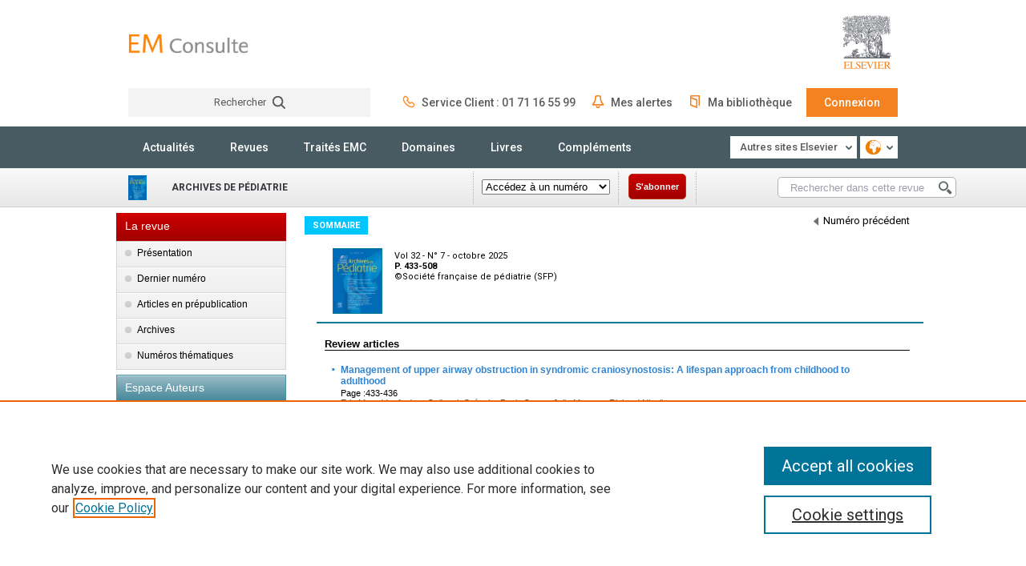

--- FILE ---
content_type: text/html;charset=UTF-8
request_url: https://www.em-consulte.com/revue/ARCPED/derniernumero/archives-de-pediatrie
body_size: 63357
content:
<!DOCTYPE html>





				
				

	


<!-- Add the following three tags inside head -->

<html lang="fr" itemscope itemtype="http://schema.org/Article">

	<head>
    <meta charset=utf-8 >       
    <meta name="tdm-reservation" content="1" />
    <meta name="tdm-policy" content="https://www.elsevier.com/tdm/tdmrep-policy.json" />
    <title>Archives de pédiatrie - Dernier num&eacute;ro - EM consulte</title>
    <meta http-equiv="description" content="Le site de référence en informations médicales et paramédicales - EM consulte">
	<meta name="author" content="Elsevier Masson">
	

	 <meta name="_csrf-token" content="ZTIR-QXKU-DRKJ-6XZ2-MNNO-FLJA-5EM8-A96N">
	
	
	
    <link rel="icon" type="image/png" href="/templates/emcV2/img/favicon.png">
    





				
				







<link rel="stylesheet" type="text/css" href="/templates/emcV2/css/emcV2_full.css?1759424459740" media="all" charset="ISO-8859-1" />
<!--[if gte IE 8]> 
<link href="/templates/emcV2/css/styles-ie789.css" rel="stylesheet" type="text/css">   
<![endif]-->
<!--[if lt IE 9]> 
<link href="/templates/emcV2/css/styles-ie8.css" rel="stylesheet" type="text/css">   
<![endif]-->
<!--[if lt IE 8]>
<link href="/templates/emcV2/css/styles-ie7.css" rel="stylesheet" type="text/css">    
<![endif]-->



<script src="https://www.googletagmanager.com/gtag/js?id=UA-16108232-3"></script>
<script>
  window.dataLayer = window.dataLayer || [];
  function gtag(){dataLayer.push(arguments);}
  gtag('js', new Date());

  gtag('config', 'UA-16108232-3');
</script>

<script type="text/javascript" src="/templates/emcV2/js/emcV2_full.js?1759424459740" charset="ISO-8859-1"></script>
<script src="csrfguard"></script>
<script>root='//www.em-consulte.com/';</script>
<!--//AJOUTE LES BALISES et SELECTEURS HTML5 IE6 IE7 IE8//-->
<!--[if lt IE 9]>
<script src="/templates/emcV2/js/html5.js"></script>
<![endif]-->








				
				

<script async src="https://securepubads.g.doubleclick.net/tag/js/gpt.js"></script>



<script type='text/javascript'>
window.googletag = window.googletag || {cmd: []};
//GPT slots
var adSlots = [];

	googletag.cmd.push(function() { 
		googletag.pubads().collapseEmptyDivs();
		googletag.pubads().enableAsyncRendering();
		
		adSlots[0] = googletag.defineSlot('6053/els.emconsulte/ISSN0929693X', [[728,90],[468,60]],'Leaderboard').addService(googletag.pubads());
		
		adSlots[1] = googletag.defineSlot('6053/els.emconsulte/ISSN0929693X', [[120,600],[160,600]],'Skyscraper').addService(googletag.pubads());
		
		adSlots[2] = googletag.defineSlot('6053/els.emconsulte/ISSN0929693X', [[300,250],[336,280],[300,600]],'mpu').addService(googletag.pubads());
		
		googletag.pubads().enableSingleRequest();
        googletag.enableServices();
        
    	if(adSlots[0]){
    		googletag.cmd.push(function() {googletag.display('Leaderboard');});	
    	}
    	if(adSlots[1]){
    		googletag.cmd.push(function() {googletag.display('Skyscraper');});
    	}
    	if(adSlots[2]){
    		googletag.cmd.push(function() { googletag.display('mpu');});
    	}
	});
</script>





<script language="Javascript" src="/templates/emcV2/js/produit.js"></script>

















<script language="Javascript" src="/templates/emcV2/js/tdm.js"></script>

































    
    








				
				





		 
			<!-- Banniere cookies CNIL & BOF Google Analytics Tag -->
<script type="text/javascript">
gaProperty = 'UA-16108232-3';
var _gaq = _gaq || [];
_gaq.push(['_setAccount', gaProperty]);
_gaq.push(['_trackPageview']);
_gaq.push(['_trackPageLoadTime']);
function googleAnalytics() {
var ga = document.createElement('script'); ga.type = 'text/javascript'; ga.async = true;
ga.src = ('https:' == document.location.protocol ? 'https://ssl' : 'http://www') + '.google-analytics.com/ga.js';
var s = document.getElementsByTagName('script')[0]; s.parentNode.insertBefore(ga, s);
};
if(typeof(canIDropCookie) == 'function' && canIDropCookie()) {
googleAnalytics();
}
</script>
<!-- EOF Google Analytics Tag -->

		
	<link rel="stylesheet" href="/templates/common/css/articles-style.css" type="text/css" media="all" charset="ISO-8859-1" />
	
	<link href="https://fonts.googleapis.com/css?family=Roboto:400,400italic,500,700" rel="stylesheet" type="text/css">
	<link rel="stylesheet" type="text/css" href="/templates/emcV2/css/s2015.css" media="all" />
	<link rel="stylesheet" type="text/css" href="/templates/emcV2/css/s2015-components.css" media="all" />
	<link rel="stylesheet" type="text/css" href="/templates/emcV2/css/s2015-em-consulte.css?v=3" media="all" />
	
	<script type="text/javascript" src="/templates/emcV2/js/s2015.js"></script>
	
	</head>
	
	<body >
	
			
			
				
				
















				
				

















<header class="s2015 c-head">
	<div class="c-wrap">

		<h1 style="float: left; height: 90px;">
			<a class="c-head__name" href="//www.em-consulte.com/"
				title="Informations m&eacute;dicales et param&eacute;dicales - EM|consulte"></a>
		</h1>
		
		<h1 style="float: right;">
			<a class="c-head__logo" href="//www.em-consulte.com/"
				title="Informations m&eacute;dicales et param&eacute;dicales - EM|consulte"></a>
		</h1>
		

		<div
			style="width: 728px; height: 100px; margin: 0 auto; float: right;">
			
			<div id='Leaderboard' style="width: 728px; height: 90px; margin: 0 auto; float: right;"></div>
			
		</div>

		<div class="c-head__tools" id="menu">
			<form class="c-head__search" method="post"
				action="//www.em-consulte.com/recherche/resultats">
				<input class="c-head__search__input" name="termeRecherche"
					type="text"> <span class="c-head__search__placeholder">Rechercher
					<i></i> </span>
				<button class="c-head__search__button" type="submit">Rechercher</button>
			</form>
			<ul class="c-head__user">
				
				<li><a class="is-phone" href="#"> <i></i>Service Client :
						01 71 16 55 99
				</a></li>
				
				<li><a class="is-alertes"
					href="//www.em-consulte.com/alertes"><i></i>
						Mes alertes</a></li>
				<li><a class="is-biblio"
					href="//www.em-consulte.com/bibliotheque"><i></i>Ma biblioth&egrave;que</a>
				</li>
				<li>
					 <a class="is-connexion"
					href="&#x2f;&#x2f;www.em-consulte.com&#x2f;revue&#x2f;ARCPED&#x2f;derniernumero&#x2f;archives-de-pediatrie?prompt=false">Connexion</a>
					
				</li>

			</ul>
		</div>
	</div>
</header>




<nav class="s2015 c-menu">
	<div class="c-wrap">
		<ul class="c-menu__items">
			<li><a  href="//www.em-consulte.com/">Actualit&eacute;s</a></li>
			<li><a 
				href="//www.em-consulte.com/produits/revues">Revues</a></li>
			<li><a 
				href="//www.em-consulte.com/produits/traites">Trait&eacute;s EMC</a></li>
			<li><a 
				href="//www.em-consulte.com/domaines">Domaines</a></li>
			<li><a 
				href="//www.em-consulte.com/produits/livres">Livres</a></li>
			<li><a 
				href="//www.em-consulte.com/e-complements">Compl&eacute;ments</a></li>
		</ul>

		<div class="c-menu__others">
			
			<div class="c-menu__dropdown">
				<div class="c-menu__dropdown__label">
					Autres sites Elsevier <i class="c-menu__dropdown__label__arrow"></i>
				</div>
				<ul class="c-menu__dropdown__options">
					<li><a rel="noopener"  target="_blank" href="http://www.elsevier.com/">portail
							corporate</a></li>
					<li><a rel="noopener"  target="_blank"
						href="http://www.elsevier-masson.fr?utm_source=em-consulte">e-commerce</a></li>
					<li><a rel="noopener"  target="_blank"
						href="https://www.em-premium.com">em-premium.com</a></li>
					<li><a rel="noopener"  target="_blank"
						href="http://www.pratique-infirmiere.com/">pratique-infirmiere.com</a></li>
					<!--  </ul>-->
				</ul>
			</div>
			
			<div class="c-menu__dropdown">
				<div class="c-menu__dropdown__label">
					<i class="is-lang">Langues</i> <i
						class="c-menu__dropdown__label__arrow"></i>
				</div>
				<ul class="c-menu__dropdown__options">
					
					<li><a href="https://www.em-consulte.com/es">Español</a></li>
					
					<li><a href="https://www.em-consulte.com/it">Italiano</a></li>
					
				</ul>
			</div>
		</div>
	</div>
</nav>






				
		
					
					






				
				














					
					
					
					






















				
				





					
					
					















				
				




		
					
					



				
				




	










				
				



	



				
				















				
				











<div class="header_page-100">
	<div class="header_page">
		
			<div class="titre_page titre_page2">
				
						<a
							href="//www.em-consulte.com/revue/ARCPED/presentation/archives-de-pediatrie">
							 <span><img border="0" alt="image du produit"
								src="/getInfoProduit/ARCPED/couverture/H135_cover.jpg"></span>   
							<h1>Archives de pédiatrie</h1>  
						</a>
					</div>
					
					<span class="separateur"></span> 
					



				
				




		
		    <form action="#" id="formAccessDirect" name="formAccessDirect">
        	<br />
        	<SELECT name="directaccess" onchange="javascript:AccessDirect('//www.em-consulte.com/revue/ARCPED/')">


	
		
	

		
		<OPTION VALUE="">Acc&eacute;dez &agrave; un num&eacute;ro</OPTION>
		
		
					
					<OPTION VALUE="32/7/table-des-matieres/"><strong>octobre 2025</strong> - vol.32 n°7</OPTION>
					
					
					
					<OPTION VALUE="32/6/table-des-matieres/"><strong>août 2025</strong> - vol.32 n°6</OPTION>
					
					
					
					<OPTION VALUE="32/5/table-des-matieres/"><strong>juillet 2025</strong> - vol.32 n°5</OPTION>
					
					
					
					<OPTION VALUE="32/4/table-des-matieres/"><strong>mai 2025</strong> - vol.32 n°4</OPTION>
					
					
					
					<OPTION VALUE="32/3/table-des-matieres/"><strong>avril 2025</strong> - vol.32 n°3</OPTION>
					
					
					
					<OPTION VALUE="32/2/table-des-matieres/"><strong>février 2025</strong> - vol.32 n°2</OPTION>
					
					
					
					<OPTION VALUE="32/1/table-des-matieres/"><strong>janvier 2025</strong> - vol.32 n°1</OPTION>
					
					
					
					<OPTION VALUE="31/8/table-des-matieres/"><strong>novembre 2024</strong> - vol.31 n°8</OPTION>
					
					
					
					<OPTION VALUE="31/7/table-des-matieres/"><strong>octobre 2024</strong> - vol.31 n°7</OPTION>
					
					
					
					<OPTION VALUE="31/6/table-des-matieres/"><strong>août 2024</strong> - vol.31 n°6</OPTION>
					
					
					
					<OPTION VALUE="31/5/table-des-matieres/"><strong>juillet 2024</strong> - vol.31 n°5</OPTION>
					
					
					
					<OPTION VALUE="31/4/table-des-matieres/"><strong>mai 2024</strong> - vol.31 n°4</OPTION>
					
					
					
					<OPTION VALUE="31/3/table-des-matieres/"><strong>avril 2024</strong> - vol.31 n°3</OPTION>
					
					
					
					<OPTION VALUE="31/2/table-des-matieres/"><strong>février 2024</strong> - vol.31 n°2</OPTION>
					
					
					
					<OPTION VALUE="31/1/table-des-matieres/"><strong>janvier 2024</strong> - vol.31 n°1</OPTION>
					
					
					
					<OPTION VALUE="31/4S1/table-des-matieres/"><strong>septembre 2024</strong> - vol.31 Numéro 4 Supplément 1</OPTION>
					
					
					
					<OPTION VALUE="30/8/table-des-matieres/"><strong>novembre 2023</strong> - vol.30 n°8</OPTION>
					
					
					
					<OPTION VALUE="30/7/table-des-matieres/"><strong>octobre 2023</strong> - vol.30 n°7</OPTION>
					
					
					
					<OPTION VALUE="30/6/table-des-matieres/"><strong>août 2023</strong> - vol.30 n°6</OPTION>
					
					
					
					<OPTION VALUE="30/5/table-des-matieres/"><strong>juillet 2023</strong> - vol.30 n°5</OPTION>
					
					
					
					<OPTION VALUE="30/4/table-des-matieres/"><strong>mai 2023</strong> - vol.30 n°4</OPTION>
					
					
					
					<OPTION VALUE="30/3/table-des-matieres/"><strong>avril 2023</strong> - vol.30 n°3</OPTION>
					
					
					
					<OPTION VALUE="30/2/table-des-matieres/"><strong>février 2023</strong> - vol.30 n°2</OPTION>
					
					
					
					<OPTION VALUE="30/1/table-des-matieres/"><strong>janvier 2023</strong> - vol.30 n°1</OPTION>
					
					
					
					<OPTION VALUE="30/8S1/table-des-matieres/"><strong>novembre 2023</strong> - vol.30 Numéro 8 Supplément 1</OPTION>
					
					
					
					<OPTION VALUE="29/8/table-des-matieres/"><strong>novembre 2022</strong> - vol.29 n°8</OPTION>
					
					
					
					<OPTION VALUE="29/7/table-des-matieres/"><strong>octobre 2022</strong> - vol.29 n°7</OPTION>
					
					
					
					<OPTION VALUE="29/6/table-des-matieres/"><strong>août 2022</strong> - vol.29 n°6</OPTION>
					
					
					
					<OPTION VALUE="29/5/table-des-matieres/"><strong>juillet 2022</strong> - vol.29 n°5</OPTION>
					
					
					
					<OPTION VALUE="29/4/table-des-matieres/"><strong>mai 2022</strong> - vol.29 n°4</OPTION>
					
					
					
					<OPTION VALUE="29/3/table-des-matieres/"><strong>avril 2022</strong> - vol.29 n°3</OPTION>
					
					
					
					<OPTION VALUE="29/2/table-des-matieres/"><strong>février 2022</strong> - vol.29 n°2</OPTION>
					
					
					
					<OPTION VALUE="29/1/table-des-matieres/"><strong>janvier 2022</strong> - vol.29 n°1</OPTION>
					
					
					
					<OPTION VALUE="29/5S/table-des-matieres/"><strong>décembre 2022</strong> - vol.29 Numéro 5 Supplément 1</OPTION>
					
					
					
					<OPTION VALUE="28/8/table-des-matieres/"><strong>novembre 2021</strong> - vol.28 n°8</OPTION>
					
					
					
					<OPTION VALUE="28/7/table-des-matieres/"><strong>octobre 2021</strong> - vol.28 n°7</OPTION>
					
					
					
					<OPTION VALUE="28/6/table-des-matieres/"><strong>août 2021</strong> - vol.28 n°6</OPTION>
					
					
					
					<OPTION VALUE="28/5/table-des-matieres/"><strong>juillet 2021</strong> - vol.28 n°5</OPTION>
					
					
					
					<OPTION VALUE="28/4/table-des-matieres/"><strong>mai 2021</strong> - vol.28 n°4</OPTION>
					
					
					
					<OPTION VALUE="28/3/table-des-matieres/"><strong>avril 2021</strong> - vol.28 n°3</OPTION>
					
					
					
					<OPTION VALUE="28/2/table-des-matieres/"><strong>février 2021</strong> - vol.28 n°2</OPTION>
					
					
					
					<OPTION VALUE="28/1/table-des-matieres/"><strong>janvier 2021</strong> - vol.28 n°1</OPTION>
					
					
					
					<OPTION VALUE="28/8S1/table-des-matieres/"><strong>février 2022</strong> - vol.28 Numéro 8 Supplément 1</OPTION>
					
					
					
					<OPTION VALUE="27/8/table-des-matieres/"><strong>novembre 2020</strong> - vol.27 n°8</OPTION>
					
					
					
					<OPTION VALUE="27/7/table-des-matieres/"><strong>octobre 2020</strong> - vol.27 n°7</OPTION>
					
					
					
					<OPTION VALUE="27/6/table-des-matieres/"><strong>août 2020</strong> - vol.27 n°6</OPTION>
					
					
					
					<OPTION VALUE="27/5/table-des-matieres/"><strong>juillet 2020</strong> - vol.27 n°5</OPTION>
					
					
					
					<OPTION VALUE="27/4/table-des-matieres/"><strong>mai 2020</strong> - vol.27 n°4</OPTION>
					
					
					
					<OPTION VALUE="27/3/table-des-matieres/"><strong>avril 2020</strong> - vol.27 n°3</OPTION>
					
					
					
					<OPTION VALUE="27/2/table-des-matieres/"><strong>février 2020</strong> - vol.27 n°2</OPTION>
					
							
			</SELECT>
			</form>

					
					<span class="separateur"></span> 
					<a rel="noopener"  id="btn_abonnezvous"	class="btn_menu_produit btn_layout3 btn_style_strong"
					target="_blank"
					href="http://www.elsevier-masson.fr/product.jsp?utm_source=em-consulte&id=EHS_FR_BS-PK-ZPD">  S'abonner </a>
					<span class="separateur"></span>
					
					
					<form id="form_recherche_produit"
						action="//www.em-consulte.com/recherche/resultats"
						method="post">
						<input id="recheche_produit" class="degrad"
							value="Rechercher dans cette revue"
							onFocus="javascript:this.value=''" name="termeRecherche">
						<input id="btn_recheche_produit" type="image"
							name="btn_recheche_produit"
							src="/templates/emcV2/img/recherche_produit.png" value="">
						<input type="hidden"
							value="57"
							name="produitId" />
					</form>
					
				</div>
			</div>
		 
			<div id="ModalLouer" style="display: none">
				<div style="width: 394px;">
					<div style="float: left; width: 100px;">
						<img width="95" alt="couverture"
							src="/getInfoProduit/ARCPED/couverture/H135_cover.jpg">
					</div>
					<div style="float: right; width: 294px;">
						<span><b>Archives de pédiatrie</b></span>
						<div id="presentation_auteurs"></div>
						<br> <span> </span>
					</div>
					<div style="float: left;">
						<p>Text static.</p>
					</div>
				</div>
			</div>


<div class="page-100 degrad">
	<div class="page">
		



				
				


<div class="menu_page">
	<nav class="degrad">
		






				
				









		






				
				











<ul class="red_menu">
      <li class=" menu_titre red  ">
      La revue
      </li>
      <li>
      <A href="//www.em-consulte.com/revue/ARCPED/presentation/archives-de-pediatrie">Pr&eacute;sentation</A>
      </li>
      <li><A href="//www.em-consulte.com/revue/ARCPED/derniernumero/archives-de-pediatrie">Dernier num&eacute;ro</A></li>
      <li><A href="//www.em-consulte.com/revue/ARCPED/souspresse/archives-de-pediatrie">Articles en pr&eacute;publication</A></li>
      <li><A href="//www.em-consulte.com/revue/ARCPED/articlesarchives/archives-de-pediatrie">Archives</A></li>
	  	  
	  <li><A href="//www.em-consulte.com/revue/ARCPED/numeros-thematiques/archives-de-pediatrie">Num&eacute;ros th&eacute;matiques</A></li>	  
   </ul>
	<ul class="blue_menu">
      <li class="menu_titre blue">Espace Auteurs</li>
      
      		<li><A rel="noopener"  target="_blank" href="https://www.sciencedirect.com/journal/archives-de-pediatrie/publish/guide-for-authors">Instructions aux auteurs</A></li>
      
	  
      		<li><A rel="noopener"  target="_blank"  href="https://www.editorialmanager.com/arcped">Soumettre un article</A></li>
      
      
      <li><A  target="_blank"  href="//www.em-consulte.com/page/droits-reproduction">Droits de reproduction</A></li>
      
   	</ul>   
   
      
   <ul class="blue_menu">
      <li class="menu_titre blue">Les + abonn&eacute;s</li>
		
		
		<li><A rel="noopener"  href="http://itunes.apple.com/fr/app/em-revues/id413665096?mt=8" target="_blank">EM|Revues sur iPhone/iPad</A></li>
		
   </ul>
   
   <ul class="blue_menu">
      <li class="menu_titre blue">Les actions</li>
      
     
	<li><A href="http://www.elsevier-masson.fr/product.jsp?utm_source=em-consulte&id=EHS_FR_BS-PK-ZPD">Abonnement</A></li>
       
     
      <!--<li><A href="http://www.elsevier-masson.fr/product.jsp?utm_source=em-consulte&id=EHS_FR_BS-PK-ZPD">Achat d'articles à l'unité</A></li>-->
      <!-- li><A href="//www.em-consulte.com/revue/ARCPED/recommandation/archives-de-pediatrie">Recommander cet article</A></li-->
      <li><A href="/infos" title="Contactez-nous">Demande d'informations</A></li>
      
      		<li><A href="mailto:isabelle.petit@ap-hm.fr">Ecrire &agrave; la r&eacute;daction</A></li>
      
            
      <li><a class="inactif" id="ajout_bibliotheque_57" href="javascript:addBibliotheque(57,'produit');" ><img src="/templates/emcV2/img/ajout-bibliotheque.png" width="19" height="17" /><span>Bibliothèque</span></a>
      
		  <a id="retirer_bibliotheque_57" href="javascript:removeBibliotheque(57,'produit');" style="display:none;"><img src="/templates/emcV2/img/ajout-bibliotheque-suppr.png" width="19" height="17" /><span>Bibliothèque</span></a>
	  </li>
		  
	      <li><a id="boutton_alerte_57" href="javascript:createProduitAlertWithTrad('ARCPED', '57', '', 'Votre email', 'Envoyer', 'Veuillez entrer une adresse email valide', 'Veuillez indiquer votre email', 'Annuler');" ><img src="/templates/emcV2/img/alertes.png" width="19" height="17" /><span>Alerte nouveaux numéros</span></a>
	      <a id="retirer_alerte_57" href="javascript:removeProduitAlert('ARCPED', '57', '');" style="display:none;"><img src="/templates/emcV2/img/ajout-bibliotheque-suppr.png" width="19" height="17" /><span>Retirer l'alerte</span></a>
	      </li>
    
      
      <li><A target="_blank" href="/rss/flux-rss-revue-ARCPED_numero.xml"><img src="/templates/common/images/rss/rss-feed-icon-16x16.gif">Flux RSS</A></li>
   </ul>


   
<div id="alerteEmail" style="display:none">
	<form>
	  <fieldset>
	  	<p id="emailError" style="display:none;color:red"></p>
	    <legend>Indiquer votre email :</legend>
	   		 &nbsp;&nbsp;<input type="text" size="30" id="emailAlerte" value=""/>
	   	<br />
	  </fieldset>
	</form>
</div>   

		





				
				







	</nav>
	
	<div style="padding: 7px 0; display: inline-block; width: 100%; text-align: center;">
		<div id='Skyscraper'>
			<script type='text/javascript'></script>
		</div>
	</div>
	
</div>

		<div class="page_contenu">
			




				
				






			






				
				









	<h2>Sommaire</h2>
<div id='previous_next_issue'><a href='//www.em-consulte.com/revue/ARCPED/32/6/table-des-matieres/'><img src="/templates/emcV2/img/article-fleche-prec.png" width="7" eight="11" border="0" />Num&eacute;ro pr&eacute;c&eacute;dent</a></div>
<br />
<img class='image-infos' src='/getCouverture/ARCPED/32/7/135' /><div id='infos_issue'><p id='titre-sommaire'>Vol 32 - 
N&deg; 7 - 
octobre 2025

</p><b>P. 433-508</b>
<p class="rigths">©Société française de pédiatrie (SFP)</p>
</div><div class='ligne-de-separation'></div><ul id='chapitres' class='tabledesmatieres'>
<li>
<h3 class='chapitre'>Review articles</h3>
<ul>
<li>
 <A class=
'titre_article'
 href="//www.em-consulte.com/article/1770648/article/management-of-upper-airway-obstruction-in-syndromi"><span class='bull'>&middot;</span>Management of upper airway obstruction in syndromic craniosynostosis: A lifespan approach from childhood to adulthood</A>
<p class=
'titre_produit'
></p>
<p class='pages_article'>Page :433-436</p>
<p class='auteur_article'>Eric Moreddu, Audrey Gallucci, Grégoire Pech-Gourg, Julie Mazenq, Richard Nicollas</p>

							



				
				




<span class="icones_article">

	<A href="#" class="bbb resume show" id="1770648"><img src="/templates/emcV2/img/recherche_resultat_apercu_ouvert.png" height="5" width="8" alt="fleche fermer" border="0"/><span>R&eacute;sum&eacute;</span></A>
    <A href="#" class="bbb resume hide" style="display:none;" id="1770648"><img src="/templates/emcV2/img/recherche_resultat_apercu_fermer.png" height="5" width="8" alt="fleche fermer" border="0"/><span>R&eacute;sum&eacute;</span></A>



	<A href="#" class="bbb plan show" id="1770648"><img src="/templates/emcV2/img/recherche_resultat_apercu_ouvert.png" height="5" width="8" alt="fleche ouvert" border="0"/><span>Plan</span></A>
	<A href="#" class="bbb plan hide" style="display:none;" id="1770648"><img src="/templates/emcV2/img/recherche_resultat_apercu_fermer.png" height="5" width="8" alt="fleche ouvert" border="0"/><span>Plan</span></A>




<a id="1770648" class="ajout_bibliotheque  inactif  
" href="#" title="Vous devez &ecirc;tre connect&eacute; pour avoir acc&egrave;s a cette fonctionnalit&eacute;" >
<img height="17" border="0" alt="Ajouter &agrave; ma biblioth&egrave;que" src="/templates/emcV2/img/ajout-bibliotheque.png">
</a>

<a id="1770648" class="retirer_bibliotheque 

	cache 
" href="#">
<img height="17" border="0" alt="Retirer bibliothèque" src="/templates/emcV2/img/ajout-bibliotheque-suppr.png">
</a>     

<span class="ic">
<a type="Iconographies" href="//www.em-consulte.com/article/1770648/figures/management-of-upper-airway-obstruction-in-syndromi"  title=" Iconographies" ><img height="17" src="/templates/common/images/articles/attachement_iconosup_small.png" border="0"  alt=" Iconographies" /></a>&nbsp;

<img src="/templates/emcV2/img/ajax-loader.gif" id="loader_1770648" class="cache"/>
</span>
</span>
		
<div class="plan apercu" id="1770648"></div>
<div class="resume apercu" id="1770648"></div>
					
					
					
						</li>
<li>
 <A class=
'titre_article'
 href="//www.em-consulte.com/article/1770650/article/scuba-diving-of-children-a-global-review"><span class='bull'>&middot;</span>Scuba diving of children: A global review</A>
<p class=
'titre_produit'
></p>
<p class='pages_article'>Page :437-443</p>
<p class='auteur_article'>Chloé Andres, Lukas Widmann</p>

							



				
				




<span class="icones_article">

	<A href="#" class="bbb resume show" id="1770650"><img src="/templates/emcV2/img/recherche_resultat_apercu_ouvert.png" height="5" width="8" alt="fleche fermer" border="0"/><span>R&eacute;sum&eacute;</span></A>
    <A href="#" class="bbb resume hide" style="display:none;" id="1770650"><img src="/templates/emcV2/img/recherche_resultat_apercu_fermer.png" height="5" width="8" alt="fleche fermer" border="0"/><span>R&eacute;sum&eacute;</span></A>



	<A href="#" class="bbb plan show" id="1770650"><img src="/templates/emcV2/img/recherche_resultat_apercu_ouvert.png" height="5" width="8" alt="fleche ouvert" border="0"/><span>Plan</span></A>
	<A href="#" class="bbb plan hide" style="display:none;" id="1770650"><img src="/templates/emcV2/img/recherche_resultat_apercu_fermer.png" height="5" width="8" alt="fleche ouvert" border="0"/><span>Plan</span></A>




<a id="1770650" class="ajout_bibliotheque  inactif  
" href="#" title="Vous devez &ecirc;tre connect&eacute; pour avoir acc&egrave;s a cette fonctionnalit&eacute;" >
<img height="17" border="0" alt="Ajouter &agrave; ma biblioth&egrave;que" src="/templates/emcV2/img/ajout-bibliotheque.png">
</a>

<a id="1770650" class="retirer_bibliotheque 

	cache 
" href="#">
<img height="17" border="0" alt="Retirer bibliothèque" src="/templates/emcV2/img/ajout-bibliotheque-suppr.png">
</a>     

<span class="ic">


<img src="/templates/emcV2/img/ajax-loader.gif" id="loader_1770650" class="cache"/>
</span>
</span>
		
<div class="plan apercu" id="1770650"></div>
<div class="resume apercu" id="1770650"></div>
					
					
					
						</li>
<li>
 <A class=
'titre_article'
 href="//www.em-consulte.com/article/1770653/article/how-to-start-prophylaxis-in-untreated-children-wit"><span class='bull'>&middot;</span>How to start prophylaxis in untreated children with severe and moderate haemophilia in 2025, opinion of paediatricians from the French Society of Thrombosis and Haemostasis</A>
<p class=
'titre_produit'
></p>
<p class='pages_article'>Page :444-449</p>
<p class='auteur_article'>Alexandre Theron, Olivia Pineau, Sophie Bayart, Caroline Oudot, Sandrine Meunier, pediatric group of French Society of Thrombosis and Haemostasis</p>

							



				
				




<span class="icones_article">

	<A href="#" class="bbb resume show" id="1770653"><img src="/templates/emcV2/img/recherche_resultat_apercu_ouvert.png" height="5" width="8" alt="fleche fermer" border="0"/><span>R&eacute;sum&eacute;</span></A>
    <A href="#" class="bbb resume hide" style="display:none;" id="1770653"><img src="/templates/emcV2/img/recherche_resultat_apercu_fermer.png" height="5" width="8" alt="fleche fermer" border="0"/><span>R&eacute;sum&eacute;</span></A>



	<A href="#" class="bbb plan show" id="1770653"><img src="/templates/emcV2/img/recherche_resultat_apercu_ouvert.png" height="5" width="8" alt="fleche ouvert" border="0"/><span>Plan</span></A>
	<A href="#" class="bbb plan hide" style="display:none;" id="1770653"><img src="/templates/emcV2/img/recherche_resultat_apercu_fermer.png" height="5" width="8" alt="fleche ouvert" border="0"/><span>Plan</span></A>




<a id="1770653" class="ajout_bibliotheque  inactif  
" href="#" title="Vous devez &ecirc;tre connect&eacute; pour avoir acc&egrave;s a cette fonctionnalit&eacute;" >
<img height="17" border="0" alt="Ajouter &agrave; ma biblioth&egrave;que" src="/templates/emcV2/img/ajout-bibliotheque.png">
</a>

<a id="1770653" class="retirer_bibliotheque 

	cache 
" href="#">
<img height="17" border="0" alt="Retirer bibliothèque" src="/templates/emcV2/img/ajout-bibliotheque-suppr.png">
</a>     

<span class="ic">
<a type="Iconographies" href="//www.em-consulte.com/article/1770653/figures/how-to-start-prophylaxis-in-untreated-children-wit"  title=" Iconographies" ><img height="17" src="/templates/common/images/articles/attachement_iconosup_small.png" border="0"  alt=" Iconographies" /></a>&nbsp;

<img src="/templates/emcV2/img/ajax-loader.gif" id="loader_1770653" class="cache"/>
</span>
</span>
		
<div class="plan apercu" id="1770653"></div>
<div class="resume apercu" id="1770653"></div>
					
					
					
						</li>
</ul>
</li>
<li>
<h3 class='chapitre'>Research papers</h3>
<ul>
<li>
 <A class=
'titre_article'
 href="//www.em-consulte.com/article/1770655/article/validation-of-french-versions-of-scales-for-evalua"><span class='bull'>&middot;</span>Validation of French versions of scales for evaluating the fear of hypoglycemia in children with type 1 diabetes and their parents</A>
<p class=
'titre_produit'
></p>
<p class='pages_article'>Page :450-455</p>
<p class='auteur_article'>Lénaig Coustans, Solène Collay, Chantal Metz, Loïc de Parscau, Elise Bismuth, Luc Ollivier, Raphael Teissier, AJD (Aide aux Jeunes Diabétiques)</p>

							



				
				




<span class="icones_article">

	<A href="#" class="bbb resume show" id="1770655"><img src="/templates/emcV2/img/recherche_resultat_apercu_ouvert.png" height="5" width="8" alt="fleche fermer" border="0"/><span>R&eacute;sum&eacute;</span></A>
    <A href="#" class="bbb resume hide" style="display:none;" id="1770655"><img src="/templates/emcV2/img/recherche_resultat_apercu_fermer.png" height="5" width="8" alt="fleche fermer" border="0"/><span>R&eacute;sum&eacute;</span></A>



	<A href="#" class="bbb plan show" id="1770655"><img src="/templates/emcV2/img/recherche_resultat_apercu_ouvert.png" height="5" width="8" alt="fleche ouvert" border="0"/><span>Plan</span></A>
	<A href="#" class="bbb plan hide" style="display:none;" id="1770655"><img src="/templates/emcV2/img/recherche_resultat_apercu_fermer.png" height="5" width="8" alt="fleche ouvert" border="0"/><span>Plan</span></A>




<a id="1770655" class="ajout_bibliotheque  inactif  
" href="#" title="Vous devez &ecirc;tre connect&eacute; pour avoir acc&egrave;s a cette fonctionnalit&eacute;" >
<img height="17" border="0" alt="Ajouter &agrave; ma biblioth&egrave;que" src="/templates/emcV2/img/ajout-bibliotheque.png">
</a>

<a id="1770655" class="retirer_bibliotheque 

	cache 
" href="#">
<img height="17" border="0" alt="Retirer bibliothèque" src="/templates/emcV2/img/ajout-bibliotheque-suppr.png">
</a>     

<span class="ic">
<a type="Iconographies" href="//www.em-consulte.com/article/1770655/figures/validation-of-french-versions-of-scales-for-evalua"  title=" Iconographies" ><img height="17" src="/templates/common/images/articles/attachement_iconosup_small.png" border="0"  alt=" Iconographies" /></a>&nbsp;<a type="Compl&eacute;ments" href="//www.em-consulte.com/article/1770655/complements/validation-of-french-versions-of-scales-for-evalua"  title=" Compl&eacute;ments" ><img height="17" src="/templates/common/images/articles/attachement_other_small.png" border="0"  alt=" Compl&eacute;ments" /></a>&nbsp;

<img src="/templates/emcV2/img/ajax-loader.gif" id="loader_1770655" class="cache"/>
</span>
</span>
		
<div class="plan apercu" id="1770655"></div>
<div class="resume apercu" id="1770655"></div>
					
					
					
						</li>
<li>
 <A class=
'titre_article'
 href="//www.em-consulte.com/article/1770658/article/evaluation-of-prognostic-factors-for-high-flow-nas"><span class='bull'>&middot;</span>Evaluation of prognostic factors for high-flow nasal cannula therapy failure in infants with bronchiolitis: a prospective study</A>
<p class=
'titre_produit'
></p>
<p class='pages_article'>Page :456-462</p>
<p class='auteur_article'>Seyfeddine Zayani, Farah Thabet, Amal Marzouki, Abir Daya, Manel Benfredj, Salma Mhalla, Chokri Chouchane, Slaheddine Chouchane</p>

							



				
				




<span class="icones_article">

	<A href="#" class="bbb resume show" id="1770658"><img src="/templates/emcV2/img/recherche_resultat_apercu_ouvert.png" height="5" width="8" alt="fleche fermer" border="0"/><span>R&eacute;sum&eacute;</span></A>
    <A href="#" class="bbb resume hide" style="display:none;" id="1770658"><img src="/templates/emcV2/img/recherche_resultat_apercu_fermer.png" height="5" width="8" alt="fleche fermer" border="0"/><span>R&eacute;sum&eacute;</span></A>



	<A href="#" class="bbb plan show" id="1770658"><img src="/templates/emcV2/img/recherche_resultat_apercu_ouvert.png" height="5" width="8" alt="fleche ouvert" border="0"/><span>Plan</span></A>
	<A href="#" class="bbb plan hide" style="display:none;" id="1770658"><img src="/templates/emcV2/img/recherche_resultat_apercu_fermer.png" height="5" width="8" alt="fleche ouvert" border="0"/><span>Plan</span></A>




<a id="1770658" class="ajout_bibliotheque  inactif  
" href="#" title="Vous devez &ecirc;tre connect&eacute; pour avoir acc&egrave;s a cette fonctionnalit&eacute;" >
<img height="17" border="0" alt="Ajouter &agrave; ma biblioth&egrave;que" src="/templates/emcV2/img/ajout-bibliotheque.png">
</a>

<a id="1770658" class="retirer_bibliotheque 

	cache 
" href="#">
<img height="17" border="0" alt="Retirer bibliothèque" src="/templates/emcV2/img/ajout-bibliotheque-suppr.png">
</a>     

<span class="ic">
<a type="Iconographies" href="//www.em-consulte.com/article/1770658/figures/evaluation-of-prognostic-factors-for-high-flow-nas"  title=" Iconographies" ><img height="17" src="/templates/common/images/articles/attachement_iconosup_small.png" border="0"  alt=" Iconographies" /></a>&nbsp;

<img src="/templates/emcV2/img/ajax-loader.gif" id="loader_1770658" class="cache"/>
</span>
</span>
		
<div class="plan apercu" id="1770658"></div>
<div class="resume apercu" id="1770658"></div>
					
					
					
						</li>
<li>
 <A class=
'titre_article'
 href="//www.em-consulte.com/article/1770660/article/distinguishing-atypical-focal-areas-of-signal-inte"><span class='bull'>&middot;</span>Distinguishing atypical focal areas of signal intensity from probable low-grade gliomas in the posterior fossa of children with neurofibromatosis type 1</A>
<p class=
'titre_produit'
></p>
<p class='pages_article'>Page :463-468</p>
<p class='auteur_article'>Agnès Viguier, Bastien Estublier, Anne-Isabelle Bertozzi, Marion Gambart, Annick Sevely, Nicolas Leboucq, Pierre Antherieu, François Rivier, Pierre Meyer, Didier Bessis, Yves Chaix, Eloïse Baudou</p>

							



				
				




<span class="icones_article">

	<A href="#" class="bbb resume show" id="1770660"><img src="/templates/emcV2/img/recherche_resultat_apercu_ouvert.png" height="5" width="8" alt="fleche fermer" border="0"/><span>R&eacute;sum&eacute;</span></A>
    <A href="#" class="bbb resume hide" style="display:none;" id="1770660"><img src="/templates/emcV2/img/recherche_resultat_apercu_fermer.png" height="5" width="8" alt="fleche fermer" border="0"/><span>R&eacute;sum&eacute;</span></A>



	<A href="#" class="bbb plan show" id="1770660"><img src="/templates/emcV2/img/recherche_resultat_apercu_ouvert.png" height="5" width="8" alt="fleche ouvert" border="0"/><span>Plan</span></A>
	<A href="#" class="bbb plan hide" style="display:none;" id="1770660"><img src="/templates/emcV2/img/recherche_resultat_apercu_fermer.png" height="5" width="8" alt="fleche ouvert" border="0"/><span>Plan</span></A>




<a id="1770660" class="ajout_bibliotheque  inactif  
" href="#" title="Vous devez &ecirc;tre connect&eacute; pour avoir acc&egrave;s a cette fonctionnalit&eacute;" >
<img height="17" border="0" alt="Ajouter &agrave; ma biblioth&egrave;que" src="/templates/emcV2/img/ajout-bibliotheque.png">
</a>

<a id="1770660" class="retirer_bibliotheque 

	cache 
" href="#">
<img height="17" border="0" alt="Retirer bibliothèque" src="/templates/emcV2/img/ajout-bibliotheque-suppr.png">
</a>     

<span class="ic">
<a type="Iconographies" href="//www.em-consulte.com/article/1770660/figures/distinguishing-atypical-focal-areas-of-signal-inte"  title=" Iconographies" ><img height="17" src="/templates/common/images/articles/attachement_iconosup_small.png" border="0"  alt=" Iconographies" /></a>&nbsp;

<img src="/templates/emcV2/img/ajax-loader.gif" id="loader_1770660" class="cache"/>
</span>
</span>
		
<div class="plan apercu" id="1770660"></div>
<div class="resume apercu" id="1770660"></div>
					
					
					
						</li>
<li>
 <A class=
'titre_article'
 href="//www.em-consulte.com/article/1770663/article/proteinuria-and-albuminuria-prevalence-in-allergic"><span class='bull'>&middot;</span>Proteinuria and albuminuria prevalence in allergic children</A>
<p class=
'titre_produit'
></p>
<p class='pages_article'>Page :469-474</p>
<p class='auteur_article'>Marina Vincent, Laure Ponthier, Thierry Chianea, Céline Menetrey, Chahrazed El Hamel, Vincent Guigonis</p>

							



				
				




<span class="icones_article">

	<A href="#" class="bbb resume show" id="1770663"><img src="/templates/emcV2/img/recherche_resultat_apercu_ouvert.png" height="5" width="8" alt="fleche fermer" border="0"/><span>R&eacute;sum&eacute;</span></A>
    <A href="#" class="bbb resume hide" style="display:none;" id="1770663"><img src="/templates/emcV2/img/recherche_resultat_apercu_fermer.png" height="5" width="8" alt="fleche fermer" border="0"/><span>R&eacute;sum&eacute;</span></A>



	<A href="#" class="bbb plan show" id="1770663"><img src="/templates/emcV2/img/recherche_resultat_apercu_ouvert.png" height="5" width="8" alt="fleche ouvert" border="0"/><span>Plan</span></A>
	<A href="#" class="bbb plan hide" style="display:none;" id="1770663"><img src="/templates/emcV2/img/recherche_resultat_apercu_fermer.png" height="5" width="8" alt="fleche ouvert" border="0"/><span>Plan</span></A>




<a id="1770663" class="ajout_bibliotheque  inactif  
" href="#" title="Vous devez &ecirc;tre connect&eacute; pour avoir acc&egrave;s a cette fonctionnalit&eacute;" >
<img height="17" border="0" alt="Ajouter &agrave; ma biblioth&egrave;que" src="/templates/emcV2/img/ajout-bibliotheque.png">
</a>

<a id="1770663" class="retirer_bibliotheque 

	cache 
" href="#">
<img height="17" border="0" alt="Retirer bibliothèque" src="/templates/emcV2/img/ajout-bibliotheque-suppr.png">
</a>     

<span class="ic">
<a type="Iconographies" href="//www.em-consulte.com/article/1770663/figures/proteinuria-and-albuminuria-prevalence-in-allergic"  title=" Iconographies" ><img height="17" src="/templates/common/images/articles/attachement_iconosup_small.png" border="0"  alt=" Iconographies" /></a>&nbsp;

<img src="/templates/emcV2/img/ajax-loader.gif" id="loader_1770663" class="cache"/>
</span>
</span>
		
<div class="plan apercu" id="1770663"></div>
<div class="resume apercu" id="1770663"></div>
					
					
					
						</li>
<li>
 <A class=
'titre_article'
 href="//www.em-consulte.com/article/1770665/article/urinary-leukotriene-e4-in-pediatric-pulmonary-arte"><span class='bull'>&middot;</span>Urinary leukotriene E4 in pediatric pulmonary arterial hypertension: a pilot case control study</A>
<p class=
'titre_produit'
></p>
<p class='pages_article'>Page :475-478</p>
<p class='auteur_article'>Hamdy El-Sayed, Hala Elmarsafawy, Basma Shouman, Mostafa Mansour, Amal Osman</p>

							



				
				




<span class="icones_article">

	<A href="#" class="bbb resume show" id="1770665"><img src="/templates/emcV2/img/recherche_resultat_apercu_ouvert.png" height="5" width="8" alt="fleche fermer" border="0"/><span>R&eacute;sum&eacute;</span></A>
    <A href="#" class="bbb resume hide" style="display:none;" id="1770665"><img src="/templates/emcV2/img/recherche_resultat_apercu_fermer.png" height="5" width="8" alt="fleche fermer" border="0"/><span>R&eacute;sum&eacute;</span></A>



	<A href="#" class="bbb plan show" id="1770665"><img src="/templates/emcV2/img/recherche_resultat_apercu_ouvert.png" height="5" width="8" alt="fleche ouvert" border="0"/><span>Plan</span></A>
	<A href="#" class="bbb plan hide" style="display:none;" id="1770665"><img src="/templates/emcV2/img/recherche_resultat_apercu_fermer.png" height="5" width="8" alt="fleche ouvert" border="0"/><span>Plan</span></A>




<a id="1770665" class="ajout_bibliotheque  inactif  
" href="#" title="Vous devez &ecirc;tre connect&eacute; pour avoir acc&egrave;s a cette fonctionnalit&eacute;" >
<img height="17" border="0" alt="Ajouter &agrave; ma biblioth&egrave;que" src="/templates/emcV2/img/ajout-bibliotheque.png">
</a>

<a id="1770665" class="retirer_bibliotheque 

	cache 
" href="#">
<img height="17" border="0" alt="Retirer bibliothèque" src="/templates/emcV2/img/ajout-bibliotheque-suppr.png">
</a>     

<span class="ic">
<a type="Iconographies" href="//www.em-consulte.com/article/1770665/figures/urinary-leukotriene-e4-in-pediatric-pulmonary-arte"  title=" Iconographies" ><img height="17" src="/templates/common/images/articles/attachement_iconosup_small.png" border="0"  alt=" Iconographies" /></a>&nbsp;

<img src="/templates/emcV2/img/ajax-loader.gif" id="loader_1770665" class="cache"/>
</span>
</span>
		
<div class="plan apercu" id="1770665"></div>
<div class="resume apercu" id="1770665"></div>
					
					
					
						</li>
<li>
 <A class=
'titre_article'
 href="//www.em-consulte.com/article/1770667/article/vaccinating-children-against-sars-cov-2-parents-at"><span class='bull'>&middot;</span>Vaccinating children against SARS-CoV-2 - parents' attitude</A>
<p class=
'titre_produit'
></p>
<p class='pages_article'>Page :479-486</p>
<p class='auteur_article'>Katarzyna Rakoczy, Justyna Kaczor, Adam Sołtyk, Iga Mastalska, Małgorzata Saczko, Julita Kulbacka</p>

							



				
				




<span class="icones_article">

	<A href="#" class="bbb resume show" id="1770667"><img src="/templates/emcV2/img/recherche_resultat_apercu_ouvert.png" height="5" width="8" alt="fleche fermer" border="0"/><span>R&eacute;sum&eacute;</span></A>
    <A href="#" class="bbb resume hide" style="display:none;" id="1770667"><img src="/templates/emcV2/img/recherche_resultat_apercu_fermer.png" height="5" width="8" alt="fleche fermer" border="0"/><span>R&eacute;sum&eacute;</span></A>



	<A href="#" class="bbb plan show" id="1770667"><img src="/templates/emcV2/img/recherche_resultat_apercu_ouvert.png" height="5" width="8" alt="fleche ouvert" border="0"/><span>Plan</span></A>
	<A href="#" class="bbb plan hide" style="display:none;" id="1770667"><img src="/templates/emcV2/img/recherche_resultat_apercu_fermer.png" height="5" width="8" alt="fleche ouvert" border="0"/><span>Plan</span></A>




<a id="1770667" class="ajout_bibliotheque  inactif  
" href="#" title="Vous devez &ecirc;tre connect&eacute; pour avoir acc&egrave;s a cette fonctionnalit&eacute;" >
<img height="17" border="0" alt="Ajouter &agrave; ma biblioth&egrave;que" src="/templates/emcV2/img/ajout-bibliotheque.png">
</a>

<a id="1770667" class="retirer_bibliotheque 

	cache 
" href="#">
<img height="17" border="0" alt="Retirer bibliothèque" src="/templates/emcV2/img/ajout-bibliotheque-suppr.png">
</a>     

<span class="ic">
<a type="Iconographies" href="//www.em-consulte.com/article/1770667/figures/vaccinating-children-against-sars-cov-2-parents-at"  title=" Iconographies" ><img height="17" src="/templates/common/images/articles/attachement_iconosup_small.png" border="0"  alt=" Iconographies" /></a>&nbsp;<span class="pieceJointeArticleSommaireRevue"><img src="/templates/common/images/articles/picto_gratuit.png" alt="Article gratuit" title="Article gratuit" /></span>

<img src="/templates/emcV2/img/ajax-loader.gif" id="loader_1770667" class="cache"/>
</span>
</span>
		
<div class="plan apercu" id="1770667"></div>
<div class="resume apercu" id="1770667"></div>
					
					
					
						</li>
<li>
 <A class=
'titre_article'
 href="//www.em-consulte.com/article/1770669/article/neurological-disorders-in-pediatric-emergency-depa"><span class='bull'>&middot;</span>Neurological disorders in pediatric emergency department: From consultation to follow-up of first epileptic seizures</A>
<p class=
'titre_produit'
></p>
<p class='pages_article'>Page :487-491</p>
<p class='auteur_article'>Gaëlle Quentin-Romand, Philippe Eckart, Nathalie Bach, Claire Dupont, Anne-Sophie Diependaële</p>

							



				
				




<span class="icones_article">

	<A href="#" class="bbb resume show" id="1770669"><img src="/templates/emcV2/img/recherche_resultat_apercu_ouvert.png" height="5" width="8" alt="fleche fermer" border="0"/><span>R&eacute;sum&eacute;</span></A>
    <A href="#" class="bbb resume hide" style="display:none;" id="1770669"><img src="/templates/emcV2/img/recherche_resultat_apercu_fermer.png" height="5" width="8" alt="fleche fermer" border="0"/><span>R&eacute;sum&eacute;</span></A>



	<A href="#" class="bbb plan show" id="1770669"><img src="/templates/emcV2/img/recherche_resultat_apercu_ouvert.png" height="5" width="8" alt="fleche ouvert" border="0"/><span>Plan</span></A>
	<A href="#" class="bbb plan hide" style="display:none;" id="1770669"><img src="/templates/emcV2/img/recherche_resultat_apercu_fermer.png" height="5" width="8" alt="fleche ouvert" border="0"/><span>Plan</span></A>




<a id="1770669" class="ajout_bibliotheque  inactif  
" href="#" title="Vous devez &ecirc;tre connect&eacute; pour avoir acc&egrave;s a cette fonctionnalit&eacute;" >
<img height="17" border="0" alt="Ajouter &agrave; ma biblioth&egrave;que" src="/templates/emcV2/img/ajout-bibliotheque.png">
</a>

<a id="1770669" class="retirer_bibliotheque 

	cache 
" href="#">
<img height="17" border="0" alt="Retirer bibliothèque" src="/templates/emcV2/img/ajout-bibliotheque-suppr.png">
</a>     

<span class="ic">
<a type="Iconographies" href="//www.em-consulte.com/article/1770669/figures/neurological-disorders-in-pediatric-emergency-depa"  title=" Iconographies" ><img height="17" src="/templates/common/images/articles/attachement_iconosup_small.png" border="0"  alt=" Iconographies" /></a>&nbsp;

<img src="/templates/emcV2/img/ajax-loader.gif" id="loader_1770669" class="cache"/>
</span>
</span>
		
<div class="plan apercu" id="1770669"></div>
<div class="resume apercu" id="1770669"></div>
					
					
					
						</li>
<li>
 <A class=
'titre_article'
 href="//www.em-consulte.com/article/1770670/article/spinal-dysraphism-in-newborns-screening-factors-fo"><span class='bull'>&middot;</span>Spinal dysraphism in newborns: Screening factors for prioritizing rapid spinal ultrasonography from a retrospective cohort study</A>
<p class=
'titre_produit'
></p>
<p class='pages_article'>Page :492-496</p>
<p class='auteur_article'>Lorena Wagnez, Mélodie-Anne Karnoub, Thameur Rakza, Constance Marié, Pierre Tourneux</p>

							



				
				




<span class="icones_article">

	<A href="#" class="bbb resume show" id="1770670"><img src="/templates/emcV2/img/recherche_resultat_apercu_ouvert.png" height="5" width="8" alt="fleche fermer" border="0"/><span>R&eacute;sum&eacute;</span></A>
    <A href="#" class="bbb resume hide" style="display:none;" id="1770670"><img src="/templates/emcV2/img/recherche_resultat_apercu_fermer.png" height="5" width="8" alt="fleche fermer" border="0"/><span>R&eacute;sum&eacute;</span></A>



	<A href="#" class="bbb plan show" id="1770670"><img src="/templates/emcV2/img/recherche_resultat_apercu_ouvert.png" height="5" width="8" alt="fleche ouvert" border="0"/><span>Plan</span></A>
	<A href="#" class="bbb plan hide" style="display:none;" id="1770670"><img src="/templates/emcV2/img/recherche_resultat_apercu_fermer.png" height="5" width="8" alt="fleche ouvert" border="0"/><span>Plan</span></A>




<a id="1770670" class="ajout_bibliotheque  inactif  
" href="#" title="Vous devez &ecirc;tre connect&eacute; pour avoir acc&egrave;s a cette fonctionnalit&eacute;" >
<img height="17" border="0" alt="Ajouter &agrave; ma biblioth&egrave;que" src="/templates/emcV2/img/ajout-bibliotheque.png">
</a>

<a id="1770670" class="retirer_bibliotheque 

	cache 
" href="#">
<img height="17" border="0" alt="Retirer bibliothèque" src="/templates/emcV2/img/ajout-bibliotheque-suppr.png">
</a>     

<span class="ic">
<a type="Iconographies" href="//www.em-consulte.com/article/1770670/figures/spinal-dysraphism-in-newborns-screening-factors-fo"  title=" Iconographies" ><img height="17" src="/templates/common/images/articles/attachement_iconosup_small.png" border="0"  alt=" Iconographies" /></a>&nbsp;

<img src="/templates/emcV2/img/ajax-loader.gif" id="loader_1770670" class="cache"/>
</span>
</span>
		
<div class="plan apercu" id="1770670"></div>
<div class="resume apercu" id="1770670"></div>
					
					
					
						</li>
<li>
 <A class=
'titre_article'
 href="//www.em-consulte.com/article/1770671/article/-certain-and-probable-shaken-baby-syndrome-accordi"><span class='bull'>&middot;</span>« Certain » and « probable » shaken baby syndrome according to the HAS diagnostic criteria: a different neurological prognosis?</A>
<p class=
'titre_produit'
></p>
<p class='pages_article'>Page :497-502</p>
<p class='auteur_article'>Auréliane Dantin, Sofia Guernouche, Sylvie Lorthois-Ninou, Vincent Des Portes, Etienne Javouhey, Carmine Mottolese, Laurence Lion-François, Federico Di Rocco</p>

							



				
				




<span class="icones_article">

	<A href="#" class="bbb resume show" id="1770671"><img src="/templates/emcV2/img/recherche_resultat_apercu_ouvert.png" height="5" width="8" alt="fleche fermer" border="0"/><span>R&eacute;sum&eacute;</span></A>
    <A href="#" class="bbb resume hide" style="display:none;" id="1770671"><img src="/templates/emcV2/img/recherche_resultat_apercu_fermer.png" height="5" width="8" alt="fleche fermer" border="0"/><span>R&eacute;sum&eacute;</span></A>



	<A href="#" class="bbb plan show" id="1770671"><img src="/templates/emcV2/img/recherche_resultat_apercu_ouvert.png" height="5" width="8" alt="fleche ouvert" border="0"/><span>Plan</span></A>
	<A href="#" class="bbb plan hide" style="display:none;" id="1770671"><img src="/templates/emcV2/img/recherche_resultat_apercu_fermer.png" height="5" width="8" alt="fleche ouvert" border="0"/><span>Plan</span></A>




<a id="1770671" class="ajout_bibliotheque  inactif  
" href="#" title="Vous devez &ecirc;tre connect&eacute; pour avoir acc&egrave;s a cette fonctionnalit&eacute;" >
<img height="17" border="0" alt="Ajouter &agrave; ma biblioth&egrave;que" src="/templates/emcV2/img/ajout-bibliotheque.png">
</a>

<a id="1770671" class="retirer_bibliotheque 

	cache 
" href="#">
<img height="17" border="0" alt="Retirer bibliothèque" src="/templates/emcV2/img/ajout-bibliotheque-suppr.png">
</a>     

<span class="ic">
<a type="Iconographies" href="//www.em-consulte.com/article/1770671/figures/-certain-and-probable-shaken-baby-syndrome-accordi"  title=" Iconographies" ><img height="17" src="/templates/common/images/articles/attachement_iconosup_small.png" border="0"  alt=" Iconographies" /></a>&nbsp;

<img src="/templates/emcV2/img/ajax-loader.gif" id="loader_1770671" class="cache"/>
</span>
</span>
		
<div class="plan apercu" id="1770671"></div>
<div class="resume apercu" id="1770671"></div>
					
					
					
						</li>
</ul>
</li>
<li>
<h3 class='chapitre'>Short communication</h3>
<ul>
<li>
 <A class=
'titre_article'
 href="//www.em-consulte.com/article/1770672/article/acute-disseminated-encephalomyelitis-mimicking-bra"><span class='bull'>&middot;</span>Acute disseminated encephalomyelitis mimicking brain tumor: about 2 pediatric cases : ADEM mimicking brain tumor</A>
<p class=
'titre_produit'
></p>
<p class='pages_article'>Page :503-505</p>
<p class='auteur_article'>Francesca Albertini, Mériam Koob, Stephane Darteyre, Sébastien Lebon</p>

							



				
				




<span class="icones_article">

	<A href="#" class="bbb resume show" id="1770672"><img src="/templates/emcV2/img/recherche_resultat_apercu_ouvert.png" height="5" width="8" alt="fleche fermer" border="0"/><span>R&eacute;sum&eacute;</span></A>
    <A href="#" class="bbb resume hide" style="display:none;" id="1770672"><img src="/templates/emcV2/img/recherche_resultat_apercu_fermer.png" height="5" width="8" alt="fleche fermer" border="0"/><span>R&eacute;sum&eacute;</span></A>



	<A href="#" class="bbb plan show" id="1770672"><img src="/templates/emcV2/img/recherche_resultat_apercu_ouvert.png" height="5" width="8" alt="fleche ouvert" border="0"/><span>Plan</span></A>
	<A href="#" class="bbb plan hide" style="display:none;" id="1770672"><img src="/templates/emcV2/img/recherche_resultat_apercu_fermer.png" height="5" width="8" alt="fleche ouvert" border="0"/><span>Plan</span></A>




<a id="1770672" class="ajout_bibliotheque  inactif  
" href="#" title="Vous devez &ecirc;tre connect&eacute; pour avoir acc&egrave;s a cette fonctionnalit&eacute;" >
<img height="17" border="0" alt="Ajouter &agrave; ma biblioth&egrave;que" src="/templates/emcV2/img/ajout-bibliotheque.png">
</a>

<a id="1770672" class="retirer_bibliotheque 

	cache 
" href="#">
<img height="17" border="0" alt="Retirer bibliothèque" src="/templates/emcV2/img/ajout-bibliotheque-suppr.png">
</a>     

<span class="ic">
<a type="Iconographies" href="//www.em-consulte.com/article/1770672/figures/acute-disseminated-encephalomyelitis-mimicking-bra"  title=" Iconographies" ><img height="17" src="/templates/common/images/articles/attachement_iconosup_small.png" border="0"  alt=" Iconographies" /></a>&nbsp;

<img src="/templates/emcV2/img/ajax-loader.gif" id="loader_1770672" class="cache"/>
</span>
</span>
		
<div class="plan apercu" id="1770672"></div>
<div class="resume apercu" id="1770672"></div>
					
					
					
						</li>
</ul>
</li>
<li>
<h3 class='chapitre'>Letter to the editor</h3>
<ul>
<li>
 <A class=
'titre_article'
 href="//www.em-consulte.com/article/1770673/article/complementary-reflections-on-the-paradigm-shift-in"><span class='bull'>&middot;</span>Complementary reflections on the paradigm shift in the care of children with genital development variations</A>
<p class=
'titre_produit'
></p>
<p class='pages_article'>Page :506-507</p>
<p class='auteur_article'>Karinne Gueniche, Dinane Samara-Boustani, Michel Polak</p>

							



				
				




<span class="icones_article">






<a id="1770673" class="ajout_bibliotheque  inactif  
" href="#" title="Vous devez &ecirc;tre connect&eacute; pour avoir acc&egrave;s a cette fonctionnalit&eacute;" >
<img height="17" border="0" alt="Ajouter &agrave; ma biblioth&egrave;que" src="/templates/emcV2/img/ajout-bibliotheque.png">
</a>

<a id="1770673" class="retirer_bibliotheque 

	cache 
" href="#">
<img height="17" border="0" alt="Retirer bibliothèque" src="/templates/emcV2/img/ajout-bibliotheque-suppr.png">
</a>     

<span class="ic">


<img src="/templates/emcV2/img/ajax-loader.gif" id="loader_1770673" class="cache"/>
</span>
</span>
		
<div class="plan apercu" id="1770673"></div>
<div class="resume apercu" id="1770673"></div>
					
					
					
						</li>
</ul>
</li>
</ul>


	
	
	

			



				
				








	
	

			



				
				







	
	

			



				
				




						
			



				
				




			



				
				




			



				
				




			



				
				




			



				
				



			
			



				
				



			
			



				
				




			



				
				




			



				
				




		</div>
	</div>
</div>


	






		
		
					
					
					





				
				






		
					
					
					


















				
				








	
					
					
					




				
				




		
					
					
					



				
				







</div>
</div>
</div>			
					
					
					
					










				
				



					

					
					













				
				


							
					
					
					



				
				




		
				
					
					










				
				



					
					
					



				
				




					









				
				




</div>
</div>

					
					
					







				
				




					
					



				
				









					
					
					






				
				




					
					
					







				
				





					
					
					



				
				



					
					
					




				
				


									
				
				



				
				






<div class="c-foot s2015">
	<div class="c-wrap">

		<div class="c-foot__logo-elsv"></div>

		
		<div class="c-foot__block is-acces">
			<h2 class="c-foot__title">Accès rapides</h2>
			<ul class="c-foot__hlist">
				<li><a
					href="//www.em-consulte.com/domaines">Domaines</a></li>
				<li><a
					href="//www.em-consulte.com/produits/traites">Trait&eacute;s EMC</a></li>
				<li><a
					href="//www.em-consulte.com/produits/revues">Revues</a></li>
				<li><a
					href="//www.em-consulte.com/produits/livres">Livres</a></li>
				
				<li><a href="//www.em-consulte.com/offresAbonnement">Nos
						formules d'abonnements</a></li>
				
			</ul>
		</div>
		

		<div class="c-foot__block is-compte">
			<h2 class="c-foot__title">Mon compte</h2>
			<ul class="c-foot__hlist">
				
				<li><a
					href="&#x2f;&#x2f;www.em-consulte.com&#x2f;revue&#x2f;ARCPED&#x2f;derniernumero&#x2f;archives-de-pediatrie?prompt=false">Cr&eacute;er un compte</a></li>
				
			</ul>
		</div>

		<hr>

		<div class="c-foot__block is-aide">
			<h2 class="c-foot__title">Aide &amp; support</h2>
			<ul class="c-foot__vlist">
				<li><a href="/infos" title="Contactez-nous / FAQ">Contactez-nous / FAQ</a></li>
				<li><a
					href="//www.em-consulte.com/page/qui-sommes-nous"
					title="Qui sommes-nous ?">Qui sommes-nous ?</a></li>
				<li><a
					href="//www.em-consulte.com/page/mentions-legales"
					title="Mentions l&eacute;gales">Mentions l&eacute;gales</a></li>
				<li><a
					href="//www.em-consulte.com/page/copyright-avertissement"
					title="&copy; - Avertissements">&copy; - Avertissements</a></li>
				
				<li><a rel="noopener"
					href="https://www.elsevier.com/legal/termes-et-conditions"
					title="Termes et conditions d'utilisation" target="_blank">Termes et conditions d'utilisation</a></li>
				
				<li><a
					href="//www.em-consulte.com/page/politique-redactionnelle"
					title="Politique r&eacute;dactionnelle">Politique r&eacute;dactionnelle</a></li>
				<li><a
					href="//www.em-consulte.com/page/politique-publicitaire"
					title="Politique publicitaire">Politique publicitaire</a></li>
				<li><a 
				id="ot-sdk-btn" 
				class="ot-sdk-show-settings" 
				style="color: #fff; background-color: transparent; border: 0; border-bottom: 0.075 rem solid transparent; padding: 0; font-size: 12px;"
					title="Cookies">Cookies</a></li>
					
				<li><a rel="noopener"  href="http://www.elsevier.com/legal/privacy-policy-fr-fr" target="_blank">Politique de la vie priv&eacute;e</a></li>
					
			</ul>
		</div>

		
		<div class="c-foot__block is-plateformes">
			<h2 class="c-foot__title">Plateformes Elsevier Masson</h2>
			<ul class="c-foot__vlist">
				<li>Site e-commerce : <a rel="noopener"  href="http://www.elsevier-masson.fr?utm_source=em-consulte" target="_blank">www.elsevier-masson.fr</a></li>
				<li>Aide à la pratique clinique : <a rel="noopener"  href="http://www.clinicalkey.fr" target="_blank">www.clinicalkey.fr</a></li>
				<li>Portail pour les institutions : <a rel="noopener"  href="https://www.em-premium.com" target="_blank">www.em-premium.com</a></li>
				<li>Site d'information sur l'EMC : <a rel="noopener"  href="http://emc-info.em-consulte.com" target="_blank">emc-info.em-consulte.com</a></li>
				<li>E-learning pour les infirmier(e)s : <a rel="noopener"  href="http://pratique-infirmiere.com" target="_blank">pratique-infirmiere.com</a></li>
				<li>Bibliothèque d'e-books Elsevier : <a rel="noopener"  href="http://www.elsevierelibrary.fr" target="_blank">www.elsevierelibrary.fr</a></li>
				<li>Blog special IFSI : <a rel="noopener"  href="http://www.generationelsevier.fr" target="_blank">www.generationelsevier.fr</a></li>
				<li>Suivez notre actualité sur notre blog : <a rel="noopener"  href="http://www.blog-elsevier-masson.fr" target="_blank">www.blog-elsevier-masson.fr</a></li>
				<li>Site d'emploi en santé : <a rel="noopener"  href="http://emploisante.com" target="_blank">emploisante.com</a></li>
			</ul>
		</div>
		
		<div class="c-foot__block is-mentions">
			<h2 class="c-foot__title">D&eacute;claration CNIL</h2>
			<p>EM-CONSULTE.COM est d&eacute;clar&eacute; &agrave; la CNIL, d&eacute;claration n&deg; 1286925.</p>
			<p>
				<small>En application de la loi n&ordm;78-17 du 6 janvier 1978 relative &agrave; l'informatique, aux fichiers et aux libert&eacute;s, vous disposez des droits d'opposition (art.26 de la loi), d'acc&egrave;s (art.34 &agrave; 38 de la loi), et de rectification (art.36 de la loi) des donn&eacute;es vous concernant. Ainsi, vous pouvez exiger que soient rectifi&eacute;es, compl&eacute;t&eacute;es, clarifi&eacute;es, mises &agrave; jour ou effac&eacute;es les informations vous concernant qui sont inexactes, incompl&egrave;tes, &eacute;quivoques, p&eacute;rim&eacute;es ou dont la collecte ou l'utilisation ou la conservation est interdite.<br />Les informations personnelles concernant les visiteurs de notre site, y compris leur identit&eacute;, sont confidentielles.<br />Le responsable du site s'engage sur l'honneur &agrave; respecter les conditions l&eacute;gales de confidentialit&eacute; applicables en France et &agrave; ne pas divulguer ces informations &agrave; des tiers.
				</small>
			</p>
		</div>

		<hr>

		<a href="http://www.relxgroup.com" class="c-foot__logo-reed"></a>
		<p><small>Tout le contenu de ce site: Copyright &copy; 2025 Elsevier, ses conc&eacute;dants de licence et ses contributeurs. Tout les droits sont r&eacute;serv&eacute;s, y compris ceux relatifs &agrave; l'exploration de textes et de donn&eacute;es, a la formation en IA et aux technologies similaires. Pour tout contenu en libre acc&egrave;s, les conditions de licence Creative Commons s'appliquent.</small></p>
</div>
</div>



		
		
		
		<!-- OneTrust Cookies Consent Notice start for em-consulte.com -->
		<script type="text/javascript" src="https://cdn.cookielaw.org/consent/77dd17d4-fe86-4f28-a666-e3aea4159567/OtAutoBlock.js"></script>
		<script src="https://cdn.cookielaw.org/scripttemplates/otSDKStub.js"  type="text/javascript" charset="UTF-8" data-domain-script="77dd17d4-fe86-4f28-a666-e3aea4159567"></script>
		<script type="text/javascript">function OptanonWrapper() { }</script>
		<!-- OneTrust Cookies Consent Notice end for em-consulte.com -->
		
		
		
	</body>
</html>

--- FILE ---
content_type: text/html; charset=utf-8
request_url: https://www.google.com/recaptcha/api2/aframe
body_size: 259
content:
<!DOCTYPE HTML><html><head><meta http-equiv="content-type" content="text/html; charset=UTF-8"></head><body><script nonce="qsvkQzk74Puw1p55Sxq9Sg">/** Anti-fraud and anti-abuse applications only. See google.com/recaptcha */ try{var clients={'sodar':'https://pagead2.googlesyndication.com/pagead/sodar?'};window.addEventListener("message",function(a){try{if(a.source===window.parent){var b=JSON.parse(a.data);var c=clients[b['id']];if(c){var d=document.createElement('img');d.src=c+b['params']+'&rc='+(localStorage.getItem("rc::a")?sessionStorage.getItem("rc::b"):"");window.document.body.appendChild(d);sessionStorage.setItem("rc::e",parseInt(sessionStorage.getItem("rc::e")||0)+1);localStorage.setItem("rc::h",'1762754417955');}}}catch(b){}});window.parent.postMessage("_grecaptcha_ready", "*");}catch(b){}</script></body></html>

--- FILE ---
content_type: application/javascript
request_url: https://cdn.cookielaw.org/consent/77dd17d4-fe86-4f28-a666-e3aea4159567/OtAutoBlock.js
body_size: 20130
content:
(function(){function q(a){var c=[],b=[],e=function(f){for(var g={},h=0;h<u.length;h++){var d=u[h];if(d.Tag===f){g=d;break}var l=void 0,k=d.Tag;var C=(k=-1!==k.indexOf("http:")?k.replace("http:",""):k.replace("https:",""),-1!==(l=k.indexOf("?"))?k.replace(k.substring(l),""):k);if(f&&(-1!==f.indexOf(C)||-1!==d.Tag.indexOf(f))){g=d;break}}return g}(a);return e.CategoryId&&(c=e.CategoryId),e.Vendor&&(b=e.Vendor.split(":")),!e.Tag&&D&&(b=c=function(f){var g=[],h=function(d){var l=document.createElement("a");
return l.href=d,-1!==(d=l.hostname.split(".")).indexOf("www")||2<d.length?d.slice(1).join("."):l.hostname}(f);return g=v.some(function(d){return d===h})?["4"]:g}(a)),{categoryIds:c,vsCatIds:b}}function w(a){return!a||!a.length||(a&&window.OptanonActiveGroups?a.every(function(c){return-1!==window.OptanonActiveGroups.indexOf(","+c+",")}):void 0)}function m(a,c){void 0===c&&(c=null);var b=window,e=b.OneTrust&&b.OneTrust.IsVendorServiceEnabled;b=e&&b.OneTrust.IsVendorServiceEnabled();return"Categories"===
r||"All"===r&&e&&!b?w(a):("Vendors"===r||"All"===r&&e&&b)&&w(c)}function n(a){a=a.getAttribute("class")||"";return-1!==a.indexOf("optanon-category")||-1!==a.indexOf("ot-vscat")}function p(a){return a.hasAttribute("data-ot-ignore")}function x(a,c,b){void 0===b&&(b=null);var e=a.join("-"),f=b&&b.join("-"),g=c.getAttribute("class")||"",h="",d=!1;a&&a.length&&-1===g.indexOf("optanon-category-"+e)&&(h=("optanon-category-"+e).trim(),d=!0);b&&b.length&&-1===g.indexOf("ot-vscat-"+f)&&(h+=" "+("ot-vscat-"+
f).trim(),d=!0);d&&c.setAttribute("class",h+" "+g)}function y(a,c,b){void 0===b&&(b=null);var e;a=a.join("-");b=b&&b.join("-");return-1===c.indexOf("optanon-category-"+a)&&(e=("optanon-category-"+a).trim()),-1===c.indexOf("ot-vscat-"+b)&&(e+=" "+("ot-vscat-"+b).trim()),e+" "+c}function z(a){var c,b=q(a.src||"");(b.categoryIds.length||b.vsCatIds.length)&&(x(b.categoryIds,a,b.vsCatIds),m(b.categoryIds,b.vsCatIds)||(a.type="text/plain"),a.addEventListener("beforescriptexecute",c=function(e){"text/plain"===
a.getAttribute("type")&&e.preventDefault();a.removeEventListener("beforescriptexecute",c)}))}function A(a){var c=a.src||"",b=q(c);(b.categoryIds.length||b.vsCatIds.length)&&(x(b.categoryIds,a,b.vsCatIds),m(b.categoryIds,b.vsCatIds)||(a.removeAttribute("src"),a.setAttribute("data-src",c)))}var u=JSON.parse('[{"Tag":"https://www.em-consulte.com/e-complements/10203/neurophysiologie/csrfguard","CategoryId":["2","4"],"Vendor":null},{"Tag":"https://www.em-consulte.com/getInfoProduit/474494/couverture/H135_9782294744945.jpg","CategoryId":["2","4"],"Vendor":null},{"Tag":"https://www.em-consulte.com/getInfoProduit/475386/couverture/H135_9782294753862.jpg","CategoryId":["2","4"],"Vendor":null},{"Tag":"https://www.em-consulte.com/article/1688177/article/csrfguard","CategoryId":["2","4"],"Vendor":null},{"Tag":"https://www.em-consulte.com/article/1681476/figures/csrfguard","CategoryId":["2","4"],"Vendor":null},{"Tag":"https://www.em-consulte.com/getInfoProduit/475851/couverture/H135_9782294758515.jpg","CategoryId":["2","4"],"Vendor":null},{"Tag":"https://www.em-consulte.com/es/page/csrfguard","CategoryId":["2","4"],"Vendor":null},{"Tag":"https://www.em-consulte.com/article/1588140","CategoryId":["2","4"],"Vendor":null},{"Tag":"https://www.em-consulte.com/e-complements/474494/la-relaxation/csrfguard","CategoryId":["2","4"],"Vendor":null},{"Tag":"https://www.em-consulte.com/getInfoProduit/MSOM/couverture/H135_cover.jpg","CategoryId":["2","4"],"Vendor":null},{"Tag":"https://www.em-consulte.com/e-complements/4747803/gray-s-atlas-d-anatomie-humaine/csrfguard","CategoryId":["2","4"],"Vendor":null},{"Tag":"https://www.em-consulte.com/getInfoProduit/474916/couverture/V150_9782294749162.jpg","CategoryId":["2","4"],"Vendor":null},{"Tag":"https://www.em-consulte.com/getInfoProduit/476581/couverture/H135_P9782294765810.jpg","CategoryId":["2","4"],"Vendor":null},{"Tag":"https://www.em-consulte.com/getInfoProduit/475312/couverture/H135_9782294753121.jpg","CategoryId":["2","4"],"Vendor":null},{"Tag":"https://www.em-consulte.com/getInfoProduit/474984/couverture/H135_9782294749841.jpg","CategoryId":["2","4"],"Vendor":null},{"Tag":"https://www.em-consulte.com/traite/TM/dernieremiseajour/csrfguard","CategoryId":["2","4"],"Vendor":null},{"Tag":"https://www.em-consulte.com/getInfoProduit/470595/couverture/V150_9782294705953.jpg","CategoryId":["2","4"],"Vendor":null},{"Tag":"https://www.em-consulte.com/getCouverture/MEDLEG/14/4/135","CategoryId":["2","4"],"Vendor":null},{"Tag":"https://www.em-consulte.com/article/1703124/article/csrfguard","CategoryId":["2","4"],"Vendor":null},{"Tag":"https://www.em-consulte.com/getInfoProduit/476666/couverture/H135_H135_9782294766664.jpg","CategoryId":["2","4"],"Vendor":null},{"Tag":"https://www.em-consulte.com/ecomplementfile/474244/emm8212.mp4/poster","CategoryId":["2","4"],"Vendor":null},{"Tag":"https://www.em-consulte.com/e-complements/475386/mega-guide-oral-2017-concours-aide-soignant-et-aux/csrfguard","CategoryId":["2","4"],"Vendor":null},{"Tag":"https://www.em-consulte.com/e-complements/472681/chirurgie-c%C5%93lioscopique-en-gynecologie/csrfguard","CategoryId":["2","4"],"Vendor":null},{"Tag":"https://www.em-consulte.com/e-complements/477427/chirurgie-de-l-endometriose/csrfguard","CategoryId":["2","4"],"Vendor":null},{"Tag":"https://www.em-consulte.com/getInfoProduit/FO/couverture/H135_cover.jpg","CategoryId":["2","4"],"Vendor":null},{"Tag":"https://www.em-consulte.com/templates/emcV2/img/puce_produit_p.png","CategoryId":["2","4"],"Vendor":null},{"Tag":"https://www.em-consulte.com/getInfoProduit/4748406/couverture/V150_9782294748400.jpg","CategoryId":["2","4"],"Vendor":null},{"Tag":"https://www.em-consulte.com/e-complements/444444444444/mega-guide-pratique-des-urgences/csrfguard","CategoryId":["2","4"],"Vendor":null},{"Tag":"https://www.em-consulte.com/e-complements/470241/concours-d-entree-orthophoniste/csrfguard","CategoryId":["2","4"],"Vendor":null},{"Tag":"https://www.em-consulte.com/getInfoProduit/4769588/couverture/H135_9782294769580.jpg","CategoryId":["2","4"],"Vendor":null},{"Tag":"https://www.em-consulte.com/traite/SSI/dernieremiseajour/csrfguard","CategoryId":["2","4"],"Vendor":null},{"Tag":"https://www.em-consulte.com/getInfoProduit/4770222/couverture/H135_9782294770227.jpg","CategoryId":["2","4"],"Vendor":null},{"Tag":"https://www.em-consulte.com/e-complements/474603/guide-ap-cursus-partiel-deap-modules-1-2-3-et-5/csrfguard","CategoryId":["2","4"],"Vendor":null},{"Tag":"https://www.em-consulte.com/article/1703128/article/csrfguard","CategoryId":["2","4"],"Vendor":null},{"Tag":"https://securepubads.g.doubleclick.net/pagead/managed/js/gpt/m202305100101/pubads_impl.js","CategoryId":["4"],"Vendor":null},{"Tag":"https://www.em-consulte.com/ecomplementfile/476383/emm1014.mp4/poster","CategoryId":["2","4"],"Vendor":null},{"Tag":"https://www.em-consulte.com/ecomplementfile/474244/emm5811.mp4/poster","CategoryId":["2","4"],"Vendor":null},{"Tag":"https://www.em-consulte.com/e-complements/478059/memo-fiches-deaes-diplome-d-etat-d-accompagnant-ed/csrfguard","CategoryId":["2","4"],"Vendor":null},{"Tag":"https://www.em-consulte.com/e-complements/475046/pole-renal-urologienephrologie/csrfguard","CategoryId":["2","4"],"Vendor":null},{"Tag":"https://www.em-consulte.com/getInfoProduit/476809/couverture/H135_9782294768095.jpg","CategoryId":["2","4"],"Vendor":null},{"Tag":"https://www.em-consulte.com/e-complements/T07/techniques-chirurgicales-chirurgie-plastique-recon/table-des-matieres/csrfguard","CategoryId":["2","4"],"Vendor":null},{"Tag":"https://www.em-consulte.com/ecomplementfile/476383/emm1214.mp4/poster","CategoryId":["2","4"],"Vendor":null},{"Tag":"https://www.em-consulte.com/ecomplementfile/474244/emm419.mp4/poster","CategoryId":["2","4"],"Vendor":null},{"Tag":"https://www.em-consulte.com/article/1147681/csrfguard","CategoryId":["2","4"],"Vendor":null},{"Tag":"https://www.em-consulte.com/getInfoProduit/477885/couverture/H135_cover.jpg","CategoryId":["2","4"],"Vendor":null},{"Tag":"https://www.em-consulte.com/getInfoProduit/4763499/couverture/H135_9782294763496-1.png","CategoryId":["2","4"],"Vendor":null},{"Tag":"https://www.em-consulte.com/getInfoProduit/299912/couverture/V150_9782842999124.jpg","CategoryId":["2","4"],"Vendor":null},{"Tag":"https://www.em-consulte.com/templates/common/images/rss/rss-feed-icon-16x16.gif","CategoryId":["2","4"],"Vendor":null},{"Tag":"https://www.em-consulte.com/getInfoProduit/478543/couverture/H135_cover.jpg","CategoryId":["2","4"],"Vendor":null},{"Tag":"https://www.em-consulte.com/article/1650735/resume/csrfguard","CategoryId":["2","4"],"Vendor":null},{"Tag":"https://www.em-consulte.com/getInfoProduit/476529/couverture/H135_9782294765292.jpg","CategoryId":["2","4"],"Vendor":null},{"Tag":"https://www.em-consulte.com/templates/em-premium/images/disciplines-list-repeat.png","CategoryId":["2","4"],"Vendor":null},{"Tag":"https://www.em-consulte.com/e-complements/474969/guide-anatomie-et-physiologie/csrfguard","CategoryId":["2","4"],"Vendor":null},{"Tag":"https://www.em-consulte.com/article/1221087/csrfguard","CategoryId":["2","4"],"Vendor":null},{"Tag":"https://www.em-consulte.com/getInfoProduit/100410593/couverture/H135_9782294705137.jpg","CategoryId":["2","4"],"Vendor":null},{"Tag":"https://www.em-consulte.com/e-complements/477540/la-therapie-fondee-sur-la-compassion/csrfguard","CategoryId":["2","4"],"Vendor":null},{"Tag":"https://www.em-consulte.com/getInfoProduit/10054/couverture/V150_9782810100545.jpg","CategoryId":["2","4"],"Vendor":null},{"Tag":"https://www.em-consulte.com/getInfoProduit/4756499/couverture/H135_9782294756498.jpg","CategoryId":["2","4"],"Vendor":null},{"Tag":"https://www.em-consulte.com/getInfoProduit/477647/couverture/H135_9782294776472.jpg","CategoryId":["2","4"],"Vendor":null},{"Tag":"https://www.em-consulte.com/getCouverture/PPS/135","CategoryId":["2","4"],"Vendor":null},{"Tag":"https://www.em-consulte.com/ecomplementfile/474244/emm1314.mp4/poster","CategoryId":["2","4"],"Vendor":null},{"Tag":"https://www.em-consulte.com/article/1468009/tableaux/csrfguard","CategoryId":["2","4"],"Vendor":null},{"Tag":"https://www.em-consulte.com/ecomplementfile/474287/emm8315_thumb.png","CategoryId":["2","4"],"Vendor":null},{"Tag":"https://www.em-consulte.com/traite/T07/articlesarchives/csrfguard","CategoryId":["2","4"],"Vendor":null},{"Tag":"https://www.em-consulte.com/getInfoProduit/TRACLI/couverture/H135_cover.jpg","CategoryId":["2","4"],"Vendor":null},{"Tag":"https://www.em-consulte.com/templates/emcV2/js/produit.js","CategoryId":["2","4"],"Vendor":null},{"Tag":"https://www.em-consulte.com/getInfoProduit/OTSR/couverture/H135_cover.jpg","CategoryId":["2","4"],"Vendor":null},{"Tag":"https://www.em-consulte.com/ecomplementfile/474287/emm8715_thumb.png","CategoryId":["2","4"],"Vendor":null},{"Tag":"https://www.em-consulte.com/e-complements/474873/encyclopedie-animee-d-imagerie-cardiovasculaire-ul/csrfguard","CategoryId":["2","4"],"Vendor":null},{"Tag":"https://www.em-consulte.com/article/135070/csrfguard","CategoryId":["2","4"],"Vendor":null},{"Tag":"https://www.em-consulte.com/e-complements/477931/115-fiches-d-animation-pour-les-personnes-agees/csrfguard","CategoryId":["2","4"],"Vendor":null},{"Tag":"https://www.em-consulte.com/ecomplementfile/474244/emm1714.mp4/poster","CategoryId":["2","4"],"Vendor":null},{"Tag":"https://www.em-consulte.com/revue/IRBMNW/45/6/csrfguard","CategoryId":["2","4"],"Vendor":null},{"Tag":"https://www.em-consulte.com/ecomplementfile/476084/emm013.mp4/poster","CategoryId":["2","4"],"Vendor":null},{"Tag":"https://www.em-consulte.com/ecomplementfile/474244/emm6515.mp4/poster","CategoryId":["2","4"],"Vendor":null},{"Tag":"https://www.em-consulte.com/showarticlefile/1681596/fx1-miniature","CategoryId":["2","4"],"Vendor":null},{"Tag":"https://www.em-consulte.com/getInfoProduit/T01/couverture/H135_cover.jpg","CategoryId":["2","4"],"Vendor":null},{"Tag":"https://www.em-consulte.com/article/1637191/resume/csrfguard","CategoryId":["2","4"],"Vendor":null},{"Tag":"https://www.em-consulte.com/article/1703120/article/csrfguard","CategoryId":["2","4"],"Vendor":null},{"Tag":"https://www.em-consulte.com/e-complements/477778/imagerie-medicale/csrfguard","CategoryId":["2","4"],"Vendor":null},{"Tag":"https://www.em-consulte.com/e-complements/4754066/gynecologie-obstetrique/csrfguard","CategoryId":["2","4"],"Vendor":null},{"Tag":"https://www.em-consulte.com/revue/ANTHRO/128/4/csrfguard","CategoryId":["2","4"],"Vendor":null},{"Tag":"https://www.em-consulte.com/e-complements/474287/physiologie/csrfguard","CategoryId":["2","4"],"Vendor":null},{"Tag":"https://www.em-consulte.com/ecomplementfile/474244/emm4811.mp4/poster","CategoryId":["2","4"],"Vendor":null},{"Tag":"https://www.em-consulte.com/templates/emcV2/css/s2015.css","CategoryId":["2","4"],"Vendor":null},{"Tag":"https://www.em-consulte.com/getInfoProduit/473544/couverture/H135_9782294735448.jpg","CategoryId":["2","4"],"Vendor":null},{"Tag":"https://www.em-consulte.com/ecomplementfile/474287/emm5319_thumb.png","CategoryId":["2","4"],"Vendor":null},{"Tag":"https://www.em-consulte.com/templates/emcV2/img/emComplements/icon_locked.png","CategoryId":["2","4"],"Vendor":null},{"Tag":"https://www.em-consulte.com/article/61005/csrfguard","CategoryId":["2","4"],"Vendor":null},{"Tag":"https://www.em-consulte.com/e-complements/474853/alimentation-de-l-enfant-de-0-a-3-ans/csrfguard","CategoryId":["2","4"],"Vendor":null},{"Tag":"https://www.em-consulte.com/getInfoProduit/474986/couverture/V150_9782294749865.jpg","CategoryId":["2","4"],"Vendor":null},{"Tag":"https://www.em-consulte.com/getInfoProduit/4775600/couverture/H135_cover.jpg","CategoryId":["2","4"],"Vendor":null},{"Tag":"https://www.em-consulte.com/getInfoProduit/477220/couverture/H135_cover.jpg","CategoryId":["2","4"],"Vendor":null},{"Tag":"https://www.em-consulte.com/getInfoProduit/CAHPU/couverture/H135_cover.jpg","CategoryId":["2","4"],"Vendor":null},{"Tag":"https://www.em-consulte.com/getInfoProduit/477748/couverture/H135_cover.jpg","CategoryId":["2","4"],"Vendor":null},{"Tag":"https://www.em-consulte.com/ecomplementfile/476383/emm319.mp4/poster","CategoryId":["2","4"],"Vendor":null},{"Tag":"https://www.em-consulte.com/e-complements/478629/ecos-medecine-cardiovasculaire/csrfguard","CategoryId":["2","4"],"Vendor":null},{"Tag":"https://www.em-consulte.com/getInfoProduit/475344/couverture/H135_cover.jpg","CategoryId":["2","4"],"Vendor":null},{"Tag":"https://www.em-consulte.com/article/1683978/complements/csrfguard","CategoryId":["2","4"],"Vendor":null},{"Tag":"https://www.em-consulte.com/getInfoProduit/476347/couverture/H135_H135_9782294763472.jpg","CategoryId":["2","4"],"Vendor":null},{"Tag":"https://www.em-consulte.com/getInfoProduit/NPM/couverture/V150_cover.jpg","CategoryId":["2","4"],"Vendor":null},{"Tag":"https://www.em-consulte.com/e-complements/100410593/dictionnaire-medical/csrfguard","CategoryId":["2","4"],"Vendor":null},{"Tag":"https://www.em-consulte.com/getInfoProduit/470722/couverture/V150_9782294707223.jpg","CategoryId":["2","4"],"Vendor":null},{"Tag":"https://www.em-consulte.com/article/1681470/references/csrfguard","CategoryId":["2","4"],"Vendor":null},{"Tag":"https://www.em-consulte.com/getInfoProduit/474849/couverture/H135_9782294748493.jpg","CategoryId":["2","4"],"Vendor":null},{"Tag":"https://www.em-consulte.com/getInfoProduit/477293/couverture/H135_H135_9782294772931.jpg","CategoryId":["2","4"],"Vendor":null},{"Tag":"https://www.em-consulte.com/traite/T06/dernieremiseajour/csrfguard","CategoryId":["2","4"],"Vendor":null},{"Tag":"https://www.em-consulte.com/revue/BONSOI/91/6/csrfguard","CategoryId":["2","4"],"Vendor":null},{"Tag":"https://www.em-consulte.com/getCouverture/IRBMNW/45/6/135","CategoryId":["2","4"],"Vendor":null},{"Tag":"https://www.em-consulte.com/ecomplementfile/474244/emm1411.mp4/poster","CategoryId":["2","4"],"Vendor":null},{"Tag":"https://www.em-consulte.com/article/1686134/article/csrfguard","CategoryId":["2","4"],"Vendor":null},{"Tag":"https://www.em-consulte.com/e-complements/410593/dictionnaire-medical-/csrfguard","CategoryId":["2","4"],"Vendor":null},{"Tag":"https://www.em-consulte.com/e-complements/402095/la-pratique-chirurgicale-en-gynecologie-obstetriqu/csrfguard","CategoryId":["2","4"],"Vendor":null},{"Tag":"https://www.em-consulte.com/ecomplementfile/474244/emm6418.mp4/poster","CategoryId":["2","4"],"Vendor":null},{"Tag":"https://www.em-consulte.com/getInfoProduit/PHACLI/couverture/H135_cover.jpg","CategoryId":["2","4"],"Vendor":null},{"Tag":"https://www.em-consulte.com/e-complements/475553/maladie-d-alzheimer-et-troubles-de-la-communicatio/csrfguard","CategoryId":["2","4"],"Vendor":null},{"Tag":"https://www.em-consulte.com/e-complements/471347/guide-des-soins-/csrfguard","CategoryId":["2","4"],"Vendor":null},{"Tag":"https://www.em-consulte.com/getInfoProduit/478209/couverture/H135_cover.jpg","CategoryId":["2","4"],"Vendor":null},{"Tag":"https://www.em-consulte.com/e-complements/474244/atlas-d-anatomie-des-membres-nerfs-peripheriques/csrfguard","CategoryId":["2","4"],"Vendor":null},{"Tag":"https://www.em-consulte.com/getInfoProduit/4778300/couverture/H135_cover.jpg","CategoryId":["2","4"],"Vendor":null},{"Tag":"https://www.em-consulte.com/e-complements/408624/masso-kinesitherapie-et-therapie-manuelle-pratique/csrfguard","CategoryId":["2","4"],"Vendor":null},{"Tag":"https://www.em-consulte.com/article/1681474/references/csrfguard","CategoryId":["2","4"],"Vendor":null},{"Tag":"https://www.em-consulte.com/ecomplementfile/474244/emm013.mp4/poster","CategoryId":["2","4"],"Vendor":null},{"Tag":"https://www.em-consulte.com/templates/emcV2/js/menuArticle.js","CategoryId":["2","4"],"Vendor":null},{"Tag":"https://www.em-consulte.com/getInfoProduit/GN/couverture/H135_cover.jpg","CategoryId":["2","4"],"Vendor":null},{"Tag":"https://www.em-consulte.com/getInfoProduit/470176/couverture/V150_9782294701764.jpg","CategoryId":["2","4"],"Vendor":null},{"Tag":"https://www.em-consulte.com/revue/GEOBIO/presentation/csrfguard","CategoryId":["2","4"],"Vendor":null},{"Tag":"https://www.em-consulte.com/getInfoProduit/476944/couverture/H135_9782294769443.jpg","CategoryId":["2","4"],"Vendor":null},{"Tag":"https://www.em-consulte.com/e-complements/4763322/medecine-cardiovasculaire/csrfguard","CategoryId":["2","4"],"Vendor":null},{"Tag":"https://www.em-consulte.com/e-complements/470224/ataxies-et-syndromes-cerebelleux/csrfguard","CategoryId":["2","4"],"Vendor":null},{"Tag":"https://www.em-consulte.com/getInfoProduit/470224/couverture/V150_9782294702242.jpg","CategoryId":["2","4"],"Vendor":null},{"Tag":"https://www.em-consulte.com/traite/UG0/presentation/csrfguard","CategoryId":["2","4"],"Vendor":null},{"Tag":"https://www.em-consulte.com/templates/emcV2/js/listesProduits.js","CategoryId":["2","4"],"Vendor":null},{"Tag":"https://www.em-consulte.com/getInfoProduit/470917/couverture/V150_9782294709173.jpg","CategoryId":["2","4"],"Vendor":null},{"Tag":"https://www.em-consulte.com/article/1204368/csrfguard","CategoryId":["2","4"],"Vendor":null},{"Tag":"https://www.em-consulte.com/getInfoProduit/TCI/couverture/V150_cover.jpg","CategoryId":["2","4"],"Vendor":null},{"Tag":"https://www.em-consulte.com/article/1681351/article/csrfguard","CategoryId":["2","4"],"Vendor":null},{"Tag":"https://www.em-consulte.com/getInfoProduit/PGE/couverture/V150_cover.jpg","CategoryId":["2","4"],"Vendor":null},{"Tag":"https://www.em-consulte.com/e-complements/476383/neuro-ophtalmologie/null","CategoryId":["2","4"],"Vendor":null},{"Tag":"https://www.em-consulte.com/getInfoProduit/473488/couverture/H135_9782294734885.jpg","CategoryId":["2","4"],"Vendor":null},{"Tag":"https://www.em-consulte.com/article/1468008/csrfguard","CategoryId":["2","4"],"Vendor":null},{"Tag":"https://www.em-consulte.com/getInfoProduit/476591/couverture/H135_9782294765919.jpg","CategoryId":["2","4"],"Vendor":null},{"Tag":"https://www.em-consulte.com/e-complements/476927/cas-cliniques-en-imagerie-le-sein/csrfguard","CategoryId":["2","4"],"Vendor":null},{"Tag":"https://www.em-consulte.com/getInfoProduit/477095/couverture/H135_9782294770951.jpg","CategoryId":["2","4"],"Vendor":null},{"Tag":"https://www.em-consulte.com/article/1589418/resume/csrfguard","CategoryId":["2","4"],"Vendor":null},{"Tag":"https://www.em-consulte.com/getInfoProduit/4770722/couverture/H135_9782294770722%20(2).jpg","CategoryId":["2","4"],"Vendor":null},{"Tag":"https://www.em-consulte.com/traite/KI/dernieremiseajour/csrfguard","CategoryId":["2","4"],"Vendor":null},{"Tag":"https://www.em-consulte.com/e-complements/477294/vieillissement-cochleaire/csrfguard","CategoryId":["2","4"],"Vendor":null},{"Tag":"https://www.em-consulte.com/revue/CANRAD/presentation/csrfguard","CategoryId":["2","4"],"Vendor":null},{"Tag":"https://www.em-consulte.com/getCouverture/BONSOI/91/6/135","CategoryId":["2","4"],"Vendor":null},{"Tag":"https://www.em-consulte.com/ecomplementfile/474244/emm6212.mp4/poster","CategoryId":["2","4"],"Vendor":null},{"Tag":"https://www.em-consulte.com/article/1703581/csrfguard","CategoryId":["2","4"],"Vendor":null},{"Tag":"https://www.em-consulte.com/ecomplementfile/474287/emm4916_thumb.png","CategoryId":["2","4"],"Vendor":null},{"Tag":"https://www.em-consulte.com/getInfoProduit/ANS/couverture/V150_cover.jpg","CategoryId":["2","4"],"Vendor":null},{"Tag":"https://www.em-consulte.com/getCouverture/T01/135","CategoryId":["2","4"],"Vendor":null},{"Tag":"https://www.em-consulte.com/getInfoProduit/474982/couverture/V150_9782294749827.jpg","CategoryId":["2","4"],"Vendor":null},{"Tag":"https://www.em-consulte.com/article/1657003/resume/csrfguard","CategoryId":["2","4"],"Vendor":null},{"Tag":"https://www.em-consulte.com/getInfoProduit/472113/couverture/H135_9782294721137.jpg","CategoryId":["2","4"],"Vendor":null},{"Tag":"https://www.em-consulte.com/article/1683817/article/csrfguard","CategoryId":["2","4"],"Vendor":null},{"Tag":"https://www.em-consulte.com/article/1601322/csrfguard","CategoryId":["2","4"],"Vendor":null},{"Tag":"https://www.em-consulte.com/article/1647437/references/csrfguard","CategoryId":["2","4"],"Vendor":null},{"Tag":"https://www.em-consulte.com/ecomplementfile/474287/emm4516_thumb.png","CategoryId":["2","4"],"Vendor":null},{"Tag":"https://www.em-consulte.com/getInfoProduit/476133/couverture/H135_9782294761331.jpg","CategoryId":["2","4"],"Vendor":null},{"Tag":"https://www.em-consulte.com/e-complements/473736/pathologie-tumorale-renale/csrfguard","CategoryId":["2","4"],"Vendor":null},{"Tag":"https://www.em-consulte.com/traite/SA/dernieremiseajour/csrfguard","CategoryId":["2","4"],"Vendor":null},{"Tag":"https://www.em-consulte.com/templates/emcV2/img/offres_front.png","CategoryId":["2","4"],"Vendor":null},{"Tag":"https://www.em-consulte.com/ecomplementfile/474287/emm7912_thumb.png","CategoryId":["2","4"],"Vendor":null},{"Tag":"https://www.em-consulte.com/templates/emcV2/img/emc_headerthumb.png","CategoryId":["2","4"],"Vendor":null},{"Tag":"https://www.em-consulte.com/e-complements/472480/neurologie/csrfguard","CategoryId":["2","4"],"Vendor":null},{"Tag":"https://www.em-consulte.com/getInfoProduit/4765811/couverture/H135_P9782294765810.jpg","CategoryId":["2","4"],"Vendor":null},{"Tag":"https://www.em-consulte.com/templates/common/images/articles/attachement_docleg_small.png","CategoryId":["2","4"],"Vendor":null},{"Tag":"https://www.em-consulte.com/getInfoProduit/URI/couverture/V150_cover.jpg","CategoryId":["2","4"],"Vendor":null},{"Tag":"https://www.em-consulte.com/getInfoProduit/477798/couverture/H135_cover.jpg","CategoryId":["2","4"],"Vendor":null},{"Tag":"https://www.em-consulte.com/ecomplementfile/474244/emm5514.mp4/poster","CategoryId":["2","4"],"Vendor":null},{"Tag":"https://www.em-consulte.com/article/1468009/resume/csrfguard","CategoryId":["2","4"],"Vendor":null},{"Tag":"https://www.em-consulte.com/getInfoProduit/473173/couverture/H135_9782294731730.jpg","CategoryId":["2","4"],"Vendor":null},{"Tag":"https://www.em-consulte.com/templates/emcV2/img/emComplements/bg_main.png","CategoryId":["2","4"],"Vendor":null},{"Tag":"https://www.em-consulte.com/getInfoProduit/476722/couverture/H135_9782294767227.jpg","CategoryId":["2","4"],"Vendor":null},{"Tag":"https://www.em-consulte.com/getInfoProduit/476257/couverture/H135_9782294762574.jpg","CategoryId":["2","4"],"Vendor":null},{"Tag":"https://www.em-consulte.com/getInfoProduit/478223/couverture/H135_cover.jpg","CategoryId":["2","4"],"Vendor":null},{"Tag":"https://www.em-consulte.com/e-complements/476040/imagerie-musculosquelettique-traumatique/csrfguard","CategoryId":["2","4"],"Vendor":null},{"Tag":"https://www.em-consulte.com/getInfoProduit/477566/couverture/H135_H135_9782294775666.jpg","CategoryId":["2","4"],"Vendor":null},{"Tag":"https://www.em-consulte.com/getInfoProduit/PO/couverture/H135_cover.jpg","CategoryId":["2","4"],"Vendor":null},{"Tag":"https://www.em-consulte.com/e-complements/475110/dermatologie/csrfguard","CategoryId":["2","4"],"Vendor":null},{"Tag":"https://www.em-consulte.com/e-complements/471534/conferences-d-enseignement-2011-volume-100/csrfguard","CategoryId":["2","4"],"Vendor":null},{"Tag":"https://www.em-consulte.com/getInfoProduit/474386/couverture/H135_9782294743863.jpg","CategoryId":["2","4"],"Vendor":null},{"Tag":"https://www.em-consulte.com/getInfoProduit/475879/couverture/H135_9782294758799.jpg","CategoryId":["2","4"],"Vendor":null},{"Tag":"https://securepubads.g.doubleclick.net/pagead/managed/js/gpt/m202402080201/pubads_impl.js","CategoryId":["2","4"],"Vendor":null},{"Tag":"https://www.em-consulte.com/e-complements/475629/atlas-d-anatomie-humaine/csrfguard","CategoryId":["2","4"],"Vendor":null},{"Tag":"https://www.em-consulte.com/getCouverture/JOGOH/54/2/135","CategoryId":["2","4"],"Vendor":null},{"Tag":"https://www.em-consulte.com/e-complements/475406/gynecologie-obstetrique/csrfguard","CategoryId":["2","4"],"Vendor":null},{"Tag":"https://www.em-consulte.com/templates/common/js/actions_plan_article.js","CategoryId":["2","4"],"Vendor":null},{"Tag":"https://www.em-consulte.com/e-complements/478723/reeducation-des-troubles-de-la-communication/csrfguard","CategoryId":["2","4"],"Vendor":null},{"Tag":"https://securepubads.g.doubleclick.net/gpt/pubads_impl_2022082901.js","CategoryId":["4"],"Vendor":null},{"Tag":"https://www.em-consulte.com/getInfoProduit/475629/couverture/H135_9782294756290.jpg","CategoryId":["2","4"],"Vendor":null},{"Tag":"https://www.em-consulte.com/article/1697419/csrfguard","CategoryId":["2","4"],"Vendor":null},{"Tag":"https://www.em-consulte.com/article/1468003/resume/csrfguard","CategoryId":["2","4"],"Vendor":null},{"Tag":"https://www.em-consulte.com/getInfoProduit/402095/couverture/H135_9782294020957.jpg","CategoryId":["2","4"],"Vendor":null},{"Tag":"https://www.em-consulte.com/ecomplementfile/474287/emm5711_thumb.png","CategoryId":["2","4"],"Vendor":null},{"Tag":"https://www.em-consulte.com/e-complements/477582/medecine-du-cyclisme/csrfguard","CategoryId":["2","4"],"Vendor":null},{"Tag":"https://www.em-consulte.com/getInfoProduit/471107/couverture/V150_9782294711077.jpg","CategoryId":["2","4"],"Vendor":null},{"Tag":"https://www.em-consulte.com/ecomplementfile/476383/emm415.mp4/poster","CategoryId":["2","4"],"Vendor":null},{"Tag":"https://www.em-consulte.com/getInfoProduit/MMM/couverture/H135_cover.jpg","CategoryId":["2","4"],"Vendor":null},{"Tag":"https://www.em-consulte.com/traite/OD1/dernieremiseajour/csrfguard","CategoryId":["2","4"],"Vendor":null},{"Tag":"https://www.em-consulte.com/getInfoProduit/10183/couverture/V150_9782810101832.jpg","CategoryId":["2","4"],"Vendor":null},{"Tag":"https://www.em-consulte.com/ecomplementfile/474244/emm6618.mp4/poster","CategoryId":["2","4"],"Vendor":null},{"Tag":"https://www.em-consulte.com/templates/emcV2/img/2015/logo3.png","CategoryId":["2","4"],"Vendor":null},{"Tag":"https://www.em-consulte.com/getInfoProduit/ETIQE/couverture/H135_cover.jpg","CategoryId":["2","4"],"Vendor":null},{"Tag":"https://www.em-consulte.com/getInfoProduit/477224/couverture/H135_9782294772245.jpg","CategoryId":["2","4"],"Vendor":null},{"Tag":"https://www.em-consulte.com/e-complements/477796/le-coude-traumatique-et-non-traumatique-10-interve/csrfguard","CategoryId":["2","4"],"Vendor":null},{"Tag":"https://www.em-consulte.com/getInfoProduit/10095/couverture/V150_9782810100958.jpg","CategoryId":["2","4"],"Vendor":null},{"Tag":"https://www.em-consulte.com/getInfoProduit/477292/couverture/H135_9782294772924.jpg","CategoryId":["2","4"],"Vendor":null},{"Tag":"https://www.em-consulte.com/getInfoProduit/475673/couverture/V150_9782294756733.jpg","CategoryId":["2","4"],"Vendor":null},{"Tag":"https://www.em-consulte.com/e-complements/477155/hematologie/csrfguard","CategoryId":["2","4"],"Vendor":null},{"Tag":"https://www.em-consulte.com/templates/em-premium/images/disciplines-list-droite.png","CategoryId":["2","4"],"Vendor":null},{"Tag":"https://www.em-consulte.com/getInfoProduit/PS/couverture/H135_cover.jpg","CategoryId":["2","4"],"Vendor":null},{"Tag":"https://www.em-consulte.com/getCouverture/VET/135","CategoryId":["2","4"],"Vendor":null},{"Tag":"https://www.em-consulte.com/getInfoProduit/477815/couverture/H135_cover.jpg","CategoryId":["2","4"],"Vendor":null},{"Tag":"https://www.em-consulte.com/getInfoProduit/409512/couverture/V150_9782294095122.jpg","CategoryId":["2","4"],"Vendor":null},{"Tag":"https://www.em-consulte.com/article/1443047/csrfguard","CategoryId":["2","4"],"Vendor":null},{"Tag":"https://www.em-consulte.com/article/1468008/resume/csrfguard","CategoryId":["2","4"],"Vendor":null},{"Tag":"https://www.em-consulte.com/getInfoProduit/476123/couverture/H135_9782294761232.jpg","CategoryId":["2","4"],"Vendor":null},{"Tag":"https://www.em-consulte.com/ecomplementfile/476383/emm1716.mp4/poster","CategoryId":["2","4"],"Vendor":null},{"Tag":"https://www.em-consulte.com/article/1681594/references/csrfguard","CategoryId":["2","4"],"Vendor":null},{"Tag":"https://www.em-consulte.com/getInfoProduit/10089/couverture/V150_9782810100897.jpg","CategoryId":["2","4"],"Vendor":null},{"Tag":"https://www.em-consulte.com/templates/emcV2/img/puce_produit_gr.png","CategoryId":["2","4"],"Vendor":null},{"Tag":"https://www.em-consulte.com/e-complements/470739/le-bilan-musculaire-de-daniels-et-worthingham/csrfguard","CategoryId":["2","4"],"Vendor":null},{"Tag":"https://www.em-consulte.com/e-complements/476481/pediatrie/csrfguard","CategoryId":["2","4"],"Vendor":null},{"Tag":"https://www.em-consulte.com/e-complements/473173/echographie-en-pratique-obstetricale/csrfguard","CategoryId":["2","4"],"Vendor":null},{"Tag":"https://www.em-consulte.com/article/1204367/references/csrfguard","CategoryId":["2","4"],"Vendor":null},{"Tag":"https://www.em-consulte.com/getInfoProduit/477155/couverture/H135_cover.jpg","CategoryId":["2","4"],"Vendor":null},{"Tag":"https://www.em-consulte.com/templates/em-premium/images/list-basg.png","CategoryId":["2","4"],"Vendor":null},{"Tag":"https://www.em-consulte.com/article/1650732/figures/csrfguard","CategoryId":["2","4"],"Vendor":null},{"Tag":"https://www.em-consulte.com/revue/MEDLEG/souspresse/csrfguard","CategoryId":["2","4"],"Vendor":null},{"Tag":"https://www.em-consulte.com/e-complements/474983/chirurgie-dermatologique/csrfguard","CategoryId":["2","4"],"Vendor":null},{"Tag":"https://www.em-consulte.com/getInfoProduit/471916/couverture/H135_9782294719165.jpg","CategoryId":["2","4"],"Vendor":null},{"Tag":"https://www.em-consulte.com/getInfoProduit/475046/couverture/H135_9782294750465.jpg","CategoryId":["2","4"],"Vendor":null},{"Tag":"https://www.em-consulte.com/templates/emcV2/img/2015/menu_lang.png","CategoryId":["2","4"],"Vendor":null},{"Tag":"https://www.em-consulte.com/getInfoProduit/478335/couverture/H135_cover.jpg","CategoryId":["2","4"],"Vendor":null},{"Tag":"https://www.em-consulte.com/revue/CAHPU/presentation/csrfguard","CategoryId":["2","4"],"Vendor":null},{"Tag":"https://www.em-consulte.com/getInfoProduit/474603/couverture/H135_9782294746031.jpg","CategoryId":["2","4"],"Vendor":null},{"Tag":"https://www.em-consulte.com/getInfoProduit/ADD/couverture/V150_cover.jpg","CategoryId":["2","4"],"Vendor":null},{"Tag":"https://www.em-consulte.com/ecomplementfile/476383/emm513.mp4/poster","CategoryId":["2","4"],"Vendor":null},{"Tag":"https://www.em-consulte.com/getInfoProduit/YSMRV/couverture/H135_cover.gif","CategoryId":["2","4"],"Vendor":null},{"Tag":"https://www.em-consulte.com/getInfoProduit/477801/couverture/H135_cover.jpg","CategoryId":["2","4"],"Vendor":null},{"Tag":"https://www.em-consulte.com/e-complements/475732/incontinence-urinaire-feminine/csrfguard","CategoryId":["2","4"],"Vendor":null},{"Tag":"https://www.em-consulte.com/traite/AP/dernieremiseajour/csrfguard","CategoryId":["2","4"],"Vendor":null},{"Tag":"https://www.em-consulte.com/e-complements/475022/ophtalmologie-pediatrique/csrfguard","CategoryId":["2","4"],"Vendor":null},{"Tag":"https://www.em-consulte.com/article/1703122/figures/csrfguard","CategoryId":["2","4"],"Vendor":null},{"Tag":"https://www.em-consulte.com/ecomplementfile/474244/emm1513.mp4/poster","CategoryId":["2","4"],"Vendor":null},{"Tag":"https://www.em-consulte.com/article/1703126/figures/csrfguard","CategoryId":["2","4"],"Vendor":null},{"Tag":"https://www.em-consulte.com/article/1681594/figures/csrfguard","CategoryId":["2","4"],"Vendor":null},{"Tag":"https://www.em-consulte.com/article/1703583/tableaux/csrfguard","CategoryId":["2","4"],"Vendor":null},{"Tag":"https://www.em-consulte.com/getInfoProduit/477995/couverture/H135_cover.jpg","CategoryId":["2","4"],"Vendor":null},{"Tag":"https://www.em-consulte.com/getInfoProduit/470214/couverture/V150_9782294702143.jpg","CategoryId":["2","4"],"Vendor":null},{"Tag":"https://www.em-consulte.com/getInfoProduit/477223/couverture/H135_H135_9782294772238.jpg","CategoryId":["2","4"],"Vendor":null},{"Tag":"https://www.em-consulte.com/ecomplementfile/474244/emm5412.mp4/poster","CategoryId":["2","4"],"Vendor":null},{"Tag":"https://www.em-consulte.com/article/1637191/csrfguard","CategoryId":["2","4"],"Vendor":null},{"Tag":"https://www.em-consulte.com/article/1470939/csrfguard","CategoryId":["2","4"],"Vendor":null},{"Tag":"https://www.em-consulte.com/getCouverture/ES/135","CategoryId":["2","4"],"Vendor":null},{"Tag":"https://www.em-consulte.com/getInfoProduit/475038/couverture/H135_9782294750380.jpg","CategoryId":["2","4"],"Vendor":null},{"Tag":"https://www.em-consulte.com/getCouverture/REHAB/67/6/135","CategoryId":["2","4"],"Vendor":null},{"Tag":"https://www.em-consulte.com/ecomplementfile/474244/emm2818.mp4/poster","CategoryId":["2","4"],"Vendor":null},{"Tag":"https://www.em-consulte.com/getInfoProduit/476375/couverture/H135_9782294763755.jpg","CategoryId":["2","4"],"Vendor":null},{"Tag":"https://securepubads.g.doubleclick.net/pagead/ppub_config","CategoryId":["4"],"Vendor":null},{"Tag":"https://www.em-consulte.com/templates/emcV2/img/btn_actions.png","CategoryId":["2","4"],"Vendor":null},{"Tag":"https://www.em-consulte.com/e-complements/476048/concours-ass-es-eje-le-mega-guide-2019-2020/csrfguard","CategoryId":["2","4"],"Vendor":null},{"Tag":"https://www.em-consulte.com/getInfoProduit/GYE/couverture/V150_cover.jpg","CategoryId":["2","4"],"Vendor":null},{"Tag":"https://www.em-consulte.com/e-complements/476310/guide-pratique-infirmier/csrfguard","CategoryId":["2","4"],"Vendor":null},{"Tag":"https://www.em-consulte.com/ecomplementfile/474244/emm2219.mp4/poster","CategoryId":["2","4"],"Vendor":null},{"Tag":"https://www.em-consulte.com/ecomplementfile/474244/emm117.mp4/poster","CategoryId":["2","4"],"Vendor":null},{"Tag":"https://www.em-consulte.com/getInfoProduit/471346/couverture/V150_9782294713460.jpg","CategoryId":["2","4"],"Vendor":null},{"Tag":"https://www.em-consulte.com/getInfoProduit/475853/couverture/H135_9782294758539.jpg","CategoryId":["2","4"],"Vendor":null},{"Tag":"https://www.em-consulte.com/article/297947/csrfguard","CategoryId":["2","4"],"Vendor":null},{"Tag":"https://www.em-consulte.com/getInfoProduit/S7/couverture/H135_cover.jpg","CategoryId":["2","4"],"Vendor":null},{"Tag":"https://www.em-consulte.com/getInfoProduit/10203/couverture/H135_9782810102037.jpg","CategoryId":["2","4"],"Vendor":null},{"Tag":"https://www.em-consulte.com/getInfoProduit/474530/couverture/H135_9782294745300.jpg","CategoryId":["2","4"],"Vendor":null},{"Tag":"https://www.em-consulte.com/getInfoProduit/475886/couverture/H135_9782294758867.jpg","CategoryId":["2","4"],"Vendor":null},{"Tag":"https://www.em-consulte.com/ecomplementfile/474287/emm1513_thumb.png","CategoryId":["2","4"],"Vendor":null},{"Tag":"https://www.em-consulte.com/article/1681908/figures/csrfguard","CategoryId":["2","4"],"Vendor":null},{"Tag":"https://www.em-consulte.com/traite/R4/dernieremiseajour/csrfguard","CategoryId":["2","4"],"Vendor":null},{"Tag":"https://www.em-consulte.com/getCouverture/JOGOH/53/10/135","CategoryId":["2","4"],"Vendor":null},{"Tag":"https://www.em-consulte.com/getInfoProduit/470224/couverture/H135_9782294702242.jpg","CategoryId":["2","4"],"Vendor":null},{"Tag":"https://www.em-consulte.com/getInfoProduit/THO/couverture/V150_cover.jpg","CategoryId":["2","4"],"Vendor":null},{"Tag":"https://www.em-consulte.com/article/1681909/figures/csrfguard","CategoryId":["2","4"],"Vendor":null},{"Tag":"https://www.em-consulte.com/produits/csrfguard","CategoryId":["2","4"],"Vendor":null},{"Tag":"https://www.em-consulte.com/e-complements/4756488/immunopathologie/csrfguard","CategoryId":["2","4"],"Vendor":null},{"Tag":"https://www.em-consulte.com/getInfoProduit/4762855/couverture/H135_9782294762857_CV_Blum.jpg","CategoryId":["2","4"],"Vendor":null},{"Tag":"https://www.em-consulte.com/getInfoProduit/ORE/couverture/V150_cover.jpg","CategoryId":["2","4"],"Vendor":null},{"Tag":"https://www.em-consulte.com/revue/THERAP/79/6/csrfguard","CategoryId":["2","4"],"Vendor":null},{"Tag":"https://www.em-consulte.com/getCouverture/REVRHU/91/S1/135","CategoryId":["2","4"],"Vendor":null},{"Tag":"https://www.em-consulte.com/ecomplementfile/474287/emm3311_thumb.png","CategoryId":["2","4"],"Vendor":null},{"Tag":"https://www.em-consulte.com/e-complements/4774377/neurologie/csrfguard","CategoryId":["2","4"],"Vendor":null},{"Tag":"https://www.em-consulte.com/getCouverture/NEP/135","CategoryId":["2","4"],"Vendor":null},{"Tag":"https://www.google-analytics.com/analytics.js","CategoryId":["2","4"],"Vendor":null},{"Tag":"https://www.em-consulte.com/getInfoProduit/478167/couverture/H135_cover.jpg","CategoryId":["2","4"],"Vendor":null},{"Tag":"https://www.em-consulte.com/ecomplementfile/474287/emm2317_thumb.png","CategoryId":["2","4"],"Vendor":null},{"Tag":"https://www.em-consulte.com/article/1676719/csrfguard","CategoryId":["2","4"],"Vendor":null},{"Tag":"https://www.em-consulte.com/getInfoProduit/477427/couverture/H135_H135_9782294774270.jpg","CategoryId":["2","4"],"Vendor":null},{"Tag":"https://www.em-consulte.com/revue/FPUROL/34/7/csrfguard","CategoryId":["2","4"],"Vendor":null},{"Tag":"https://www.em-consulte.com/templates/common/images/articles/attachement_arbre_small.png","CategoryId":["2","4"],"Vendor":null},{"Tag":"https://www.em-consulte.com/e-complements/473542/conferences-d-enseignement-2013/csrfguard","CategoryId":["2","4"],"Vendor":null},{"Tag":"https://www.em-consulte.com/getInfoProduit/478735/couverture/H135_cover.jpg","CategoryId":["2","4"],"Vendor":null},{"Tag":"https://www.em-consulte.com/getInfoProduit/478183/couverture/H135_cover.jpg","CategoryId":["2","4"],"Vendor":null},{"Tag":"https://www.em-consulte.com/article/1204367/resume/csrfguard","CategoryId":["2","4"],"Vendor":null},{"Tag":"https://www.em-consulte.com/article/1588140/csrfguard","CategoryId":["2","4"],"Vendor":null},{"Tag":"https://www.em-consulte.com/getInfoProduit/474776/couverture/H135_9782294747762.jpg","CategoryId":["2","4"],"Vendor":null},{"Tag":"https://www.em-consulte.com/templates/emcV2/img/2015/sprites.png","CategoryId":["2","4"],"Vendor":null},{"Tag":"https://www.em-consulte.com/e-complements/474061/dietetique-en-pratique-medicale-courante/csrfguard","CategoryId":["2","4"],"Vendor":null},{"Tag":"https://www.em-consulte.com/getInfoProduit/477299/couverture/H135_cover.jpg","CategoryId":["2","4"],"Vendor":null},{"Tag":"https://www.em-consulte.com/getInfoProduit/471128/couverture/H135_9782294711282.jpg","CategoryId":["2","4"],"Vendor":null},{"Tag":"https://www.em-consulte.com/traite/IN/dernieremiseajour/csrfguard","CategoryId":["2","4"],"Vendor":null},{"Tag":"https://www.em-consulte.com/ecomplementfile/476383/emm912.mp4/poster","CategoryId":["2","4"],"Vendor":null},{"Tag":"https://www.em-consulte.com/ecomplementfile/474244/emm4211.mp4/poster","CategoryId":["2","4"],"Vendor":null},{"Tag":"https://www.em-consulte.com/getInfoProduit/ANNPAL/couverture/H135_cover.jpg","CategoryId":["2","4"],"Vendor":null},{"Tag":"https://www.em-consulte.com/getInfoProduit/478268/couverture/H135_cover.jpg","CategoryId":["2","4"],"Vendor":null},{"Tag":"https://www.em-consulte.com/ecomplementfile/474287/emm911_thumb.png","CategoryId":["2","4"],"Vendor":null},{"Tag":"https://www.em-consulte.com/templates/common/images/articles/attachement_auto_interactif_20.jpg","CategoryId":["2","4"],"Vendor":null},{"Tag":"https://www.em-consulte.com/revue/SCISPO/presentation/csrfguard","CategoryId":["2","4"],"Vendor":null},{"Tag":"https://www.em-consulte.com/getInfoProduit/407464/couverture/V150_9782294074646.jpg","CategoryId":["2","4"],"Vendor":null},{"Tag":"https://www.em-consulte.com/traite/T02/dernieremiseajour/csrfguard","CategoryId":["2","4"],"Vendor":null},{"Tag":"https://www.em-consulte.com/e-complements/475056/mega-guide-2016-2017-concours-as-et-ap/csrfguard","CategoryId":["2","4"],"Vendor":null},{"Tag":"https://www.em-consulte.com/e-complements/477437/neurologie/csrfguard","CategoryId":["2","4"],"Vendor":null},{"Tag":"https://www.em-consulte.com/getInfoProduit/476128/couverture/H135_9782294748912.png","CategoryId":["2","4"],"Vendor":null},{"Tag":"https://www.em-consulte.com/e-complements/478266/ecos-medecine-physique-et-de-readaptation/csrfguard","CategoryId":["2","4"],"Vendor":null},{"Tag":"https://www.em-consulte.com/e-complements/PS/psychiatrie/csrfguard","CategoryId":["2","4"],"Vendor":null},{"Tag":"https://www.em-consulte.com/article/1676532/figures/csrfguard","CategoryId":["2","4"],"Vendor":null},{"Tag":"https://www.em-consulte.com/getInfoProduit/OR/couverture/H135_cover.jpg","CategoryId":["2","4"],"Vendor":null},{"Tag":"https://www.em-consulte.com/e-complements/477353/infections-en-ophtalmologie/csrfguard","CategoryId":["2","4"],"Vendor":null},{"Tag":"https://www.em-consulte.com/getCouverture/RFO/17/4/135","CategoryId":["2","4"],"Vendor":null},{"Tag":"https://www.em-consulte.com/e-complements/478748/ecos-neurochirurgie/csrfguard","CategoryId":["2","4"],"Vendor":null},{"Tag":"https://www.em-consulte.com/getInfoProduit/299806/couverture/V150_9782842998066.jpg","CategoryId":["2","4"],"Vendor":null},{"Tag":"https://www.em-consulte.com/e-complements/777777777777/mega-guide-pratique-des-urgences/csrfguard","CategoryId":["2","4"],"Vendor":null},{"Tag":"https://www.em-consulte.com/article/1703583/resume/csrfguard","CategoryId":["2","4"],"Vendor":null},{"Tag":"https://www.em-consulte.com/getInfoProduit/477500/couverture/H135_H135_9782294775000.jpg","CategoryId":["2","4"],"Vendor":null},{"Tag":"https://www.em-consulte.com/e-complements/477617/chirurgie-endoscopique-endonasale/csrfguard","CategoryId":["2","4"],"Vendor":null},{"Tag":"https://www.em-consulte.com/article/1681352/article/csrfguard","CategoryId":["2","4"],"Vendor":null},{"Tag":"https://www.em-consulte.com/traite/DE2/dernieremiseajour/csrfguard","CategoryId":["2","4"],"Vendor":null},{"Tag":"https://www.em-consulte.com/e-complements/478626/imagerie-des-masses-annexielles/csrfguard","CategoryId":["2","4"],"Vendor":null},{"Tag":"https://www.em-consulte.com/revue/REVRHU/presentation/csrfguard","CategoryId":["2","4"],"Vendor":null},{"Tag":"https://securepubads.g.doubleclick.net/gpt/pubads_impl_2021021701.js","CategoryId":["4"],"Vendor":null},{"Tag":"https://www.em-consulte.com/getInfoProduit/4772999/couverture/H135_bookcover.jpg","CategoryId":["2","4"],"Vendor":null},{"Tag":"https://www.em-consulte.com/article/988642/csrfguard","CategoryId":["2","4"],"Vendor":null},{"Tag":"https://www.em-consulte.com/getInfoProduit/474359/couverture/H135_9782294743597.jpg","CategoryId":["2","4"],"Vendor":null},{"Tag":"https://www.em-consulte.com/em/emc/tampon_cnvfcc.jpg","CategoryId":["2","4"],"Vendor":null},{"Tag":"https://www.em-consulte.com/e-complements/477477/douleurs-soins-palliatifs-deuils-ethique/csrfguard","CategoryId":["2","4"],"Vendor":null},{"Tag":"https://www.em-consulte.com/ecomplementfile/474244/emm5013.mp4/poster","CategoryId":["2","4"],"Vendor":null},{"Tag":"https://www.em-consulte.com/e-complements/477742/le-poignet-non-traumatique-10-interventions-couran/csrfguard","CategoryId":["2","4"],"Vendor":null},{"Tag":"https://www.em-consulte.com/traite/BIO/presentation/csrfguard","CategoryId":["2","4"],"Vendor":null},{"Tag":"https://www.em-consulte.com/getInfoProduit/4758488/couverture/H135_9782294758485_page-0001.jpg","CategoryId":["2","4"],"Vendor":null},{"Tag":"https://www.em-consulte.com/getInfoProduit/T05/couverture/H135_cover.jpg","CategoryId":["2","4"],"Vendor":null},{"Tag":"https://www.em-consulte.com/getInfoProduit/475561/couverture/H135_9782294755613.jpg","CategoryId":["2","4"],"Vendor":null},{"Tag":"https://www.em-consulte.com/e-complements/477250/conferences-d-enseignement-2020/csrfguard","CategoryId":["2","4"],"Vendor":null},{"Tag":"https://www.em-consulte.com/getInfoProduit/473951/couverture/H135_9782294739514.jpg","CategoryId":["2","4"],"Vendor":null},{"Tag":"https://www.em-consulte.com/getInfoProduit/478089/couverture/H135_cover.jpg","CategoryId":["2","4"],"Vendor":null},{"Tag":"https://www.em-consulte.com/getInfoProduit/ORL/couverture/H135_cover.jpg","CategoryId":["2","4"],"Vendor":null},{"Tag":"https://www.em-consulte.com/article/1119678/csrfguard","CategoryId":["2","4"],"Vendor":null},{"Tag":"https://www.em-consulte.com/e-complements/476111/endocrinologie-diabetologie-et-maladies-metaboliqu/csrfguard","CategoryId":["2","4"],"Vendor":null},{"Tag":"https://www.em-consulte.com/e-complements/476134/l-anatomie-et-la-physiologie-pour-les-infirmieres/csrfguard","CategoryId":["2","4"],"Vendor":null},{"Tag":"https://www.em-consulte.com/getInfoProduit/476349/couverture/H135_cover.jpg","CategoryId":["2","4"],"Vendor":null},{"Tag":"https://www.em-consulte.com/getInfoProduit/476475/couverture/H135_9782294764752_Page_1.jpg","CategoryId":["2","4"],"Vendor":null},{"Tag":"https://www.em-consulte.com/e-complements/476093/mega-guide-pratique-des-urgences/csrfguard","CategoryId":["2","4"],"Vendor":null},{"Tag":"https://www.em-consulte.com/getInfoProduit/473928/couverture/H135_9782294739286.jpg","CategoryId":["2","4"],"Vendor":null},{"Tag":"https://www.em-consulte.com/article/1681474/tableaux/csrfguard","CategoryId":["2","4"],"Vendor":null},{"Tag":"https://www.em-consulte.com/e-complements/476582/chirurgie-maxillo-faciale-et-stomatologie/csrfguard","CategoryId":["2","4"],"Vendor":null},{"Tag":"https://www.em-consulte.com/traite/MC/dernieremiseajour/csrfguard","CategoryId":["2","4"],"Vendor":null},{"Tag":"https://www.em-consulte.com/getInfoProduit/475446/couverture/H135_9782294754463.jpg","CategoryId":["2","4"],"Vendor":null},{"Tag":"https://www.em-consulte.com/getInfoProduit/472182/couverture/H135_9782294721823.jpg","CategoryId":["2","4"],"Vendor":null},{"Tag":"https://www.em-consulte.com/getInfoProduit/473893/couverture/H135_9782294738937.jpg","CategoryId":["2","4"],"Vendor":null},{"Tag":"https://www.em-consulte.com/getInfoProduit/478026/couverture/H135_cover.jpg","CategoryId":["2","4"],"Vendor":null},{"Tag":"https://www.em-consulte.com/traite/OR/dernieremiseajour/csrfguard","CategoryId":["2","4"],"Vendor":null},{"Tag":"https://www.em-consulte.com/e-complements/476380/atlas-d-anatomie-generale-et-radiologique/csrfguard","CategoryId":["2","4"],"Vendor":null},{"Tag":"https://www.em-consulte.com/ecomplementfile/474244/emm4017.mp4/poster","CategoryId":["2","4"],"Vendor":null},{"Tag":"https://www.em-consulte.com/ecomplementfile/476591/emm019.mp4/poster","CategoryId":["2","4"],"Vendor":null},{"Tag":"https://www.em-consulte.com/ecomplementfile/474287/emm7118_thumb.png","CategoryId":["2","4"],"Vendor":null},{"Tag":"https://www.em-consulte.com/getInfoProduit/DE2/couverture/H135_cover.jpg","CategoryId":["2","4"],"Vendor":null},{"Tag":"https://www.em-consulte.com/e-complements/476176/obstetrique-pour-le-praticien/csrfguard","CategoryId":["2","4"],"Vendor":null},{"Tag":"https://www.em-consulte.com/revue/ENCEP/50/4/csrfguard","CategoryId":["2","4"],"Vendor":null},{"Tag":"https://www.em-consulte.com/ecomplementfile/474244/emm3114.mp4/poster","CategoryId":["2","4"],"Vendor":null},{"Tag":"https://www.em-consulte.com/e-complements/475584/la-pratique-chirurgicale-en-gynecologie-obstetriqu/csrfguard","CategoryId":["2","4"],"Vendor":null},{"Tag":"https://www.em-consulte.com/getInfoProduit/R3/couverture/H135_cover.jpg","CategoryId":["2","4"],"Vendor":null},{"Tag":"https://www.em-consulte.com/e-complements/474076/urologie/csrfguard","CategoryId":["2","4"],"Vendor":null},{"Tag":"https://www.em-consulte.com/traite/FO/dernieremiseajour/csrfguard","CategoryId":["2","4"],"Vendor":null},{"Tag":"https://www.em-consulte.com/article/1681594/resume/csrfguard","CategoryId":["2","4"],"Vendor":null},{"Tag":"https://www.em-consulte.com/article/1508930/references/csrfguard","CategoryId":["2","4"],"Vendor":null},{"Tag":"https://www.em-consulte.com/e-complements/476032/neurochirurgie/csrfguard","CategoryId":["2","4"],"Vendor":null},{"Tag":"https://www.em-consulte.com/e-complements/T03/techniques-chirurgicales-gynecologie/csrfguard","CategoryId":["2","4"],"Vendor":null},{"Tag":"https://www.em-consulte.com/it/page/csrfguard","CategoryId":["2","4"],"Vendor":null},{"Tag":"https://www.em-consulte.com/ecomplementfile/476383/emm119.mp4/poster","CategoryId":["2","4"],"Vendor":null},{"Tag":"https://www.em-consulte.com/templates/emcV2/img/emComplements/bg_bookinfo_style1.png","CategoryId":["2","4"],"Vendor":null},{"Tag":"https://www.em-consulte.com/getInfoProduit/475649/couverture/H135_9782294756498.jpg","CategoryId":["2","4"],"Vendor":null},{"Tag":"https://www.em-consulte.com/getInfoProduit/406245/couverture/V150_9782294062452.jpg","CategoryId":["2","4"],"Vendor":null},{"Tag":"https://www.em-consulte.com/e-complements/GN/endocrinologie-nutrition/csrfguard","CategoryId":["2","4"],"Vendor":null},{"Tag":"https://www.em-consulte.com/revue/REVMED/45/8/csrfguard","CategoryId":["2","4"],"Vendor":null},{"Tag":"https://www.em-consulte.com/e-complements/478026/guide-pratique-de-reeducation-vestibulaire/csrfguard","CategoryId":["2","4"],"Vendor":null},{"Tag":"https://www.em-consulte.com/article/1681908/resume/csrfguard","CategoryId":["2","4"],"Vendor":null},{"Tag":"https://www.em-consulte.com/getCouverture/S1/135","CategoryId":["2","4"],"Vendor":null},{"Tag":"https://www.em-consulte.com/article/1650731/points_essentiels/csrfguard","CategoryId":["2","4"],"Vendor":null},{"Tag":"https://www.em-consulte.com/getInfoProduit/NPG/couverture/H135_cover.jpg","CategoryId":["2","4"],"Vendor":null},{"Tag":"https://www.em-consulte.com/getInfoProduit/477585/couverture/H135_cover.jpg","CategoryId":["2","4"],"Vendor":null},{"Tag":"https://www.em-consulte.com/getInfoProduit/470931/couverture/V150_9782294709319.jpg","CategoryId":["2","4"],"Vendor":null},{"Tag":"https://www.em-consulte.com/e-complements/477930/le-raisonnement-clinique-infirmier/null","CategoryId":["2","4"],"Vendor":null},{"Tag":"https://www.em-consulte.com/e-complements/477052/reeducation-en-neurologie/csrfguard","CategoryId":["2","4"],"Vendor":null},{"Tag":"https://www.em-consulte.com/getInfoProduit/475737/couverture/H135_9782294757372.jpg","CategoryId":["2","4"],"Vendor":null},{"Tag":"https://www.em-consulte.com/getInfoProduit/475394/couverture/H135_9782294753947.jpg","CategoryId":["2","4"],"Vendor":null},{"Tag":"https://www.em-consulte.com/getInfoProduit/10150/couverture/V150_9782810101504.jpg","CategoryId":["2","4"],"Vendor":null},{"Tag":"https://www.em-consulte.com/templates/common/images/articles/attachement_auto_interactif_small.png","CategoryId":["2","4"],"Vendor":null},{"Tag":"https://www.em-consulte.com/getInfoProduit/474018/couverture/H135_9782294731921.jpg","CategoryId":["2","4"],"Vendor":null},{"Tag":"https://www.em-consulte.com/ecomplementfile/476383/emm1112.mp4/poster","CategoryId":["2","4"],"Vendor":null},{"Tag":"https://www.em-consulte.com/e-complements/474861/pole-thoracique-cardiologiepneumologiereanimation-/csrfguard","CategoryId":["2","4"],"Vendor":null},{"Tag":"https://www.em-consulte.com/getInfoProduit/474246/couverture/H135_9782294742460.jpg","CategoryId":["2","4"],"Vendor":null},{"Tag":"https://www.em-consulte.com/article/1703125/article/csrfguard","CategoryId":["2","4"],"Vendor":null},{"Tag":"https://www.em-consulte.com/getInfoProduit/475673/couverture/H135_9782294756733.jpg","CategoryId":["2","4"],"Vendor":null},{"Tag":"https://www.em-consulte.com/article/1588140/resume/csrfguard","CategoryId":["2","4"],"Vendor":null},{"Tag":"https://www.em-consulte.com/getInfoProduit/476631/couverture/H135_couv_Kastler.jpg","CategoryId":["2","4"],"Vendor":null},{"Tag":"https://www.em-consulte.com/getInfoProduit/T07/couverture/H135_cover.jpg","CategoryId":["2","4"],"Vendor":null},{"Tag":"https://www.em-consulte.com/e-complements/478317/guide-des-technologies-de-l-imagerie-medicale-et-d/csrfguard","CategoryId":["2","4"],"Vendor":null},{"Tag":"https://www.em-consulte.com/e-complements/473898/neuro-ophtalmologie/csrfguard","CategoryId":["2","4"],"Vendor":null},{"Tag":"https://securepubads.g.doubleclick.net/pagead/managed/js/gpt/m202305090101/pubads_impl.js","CategoryId":["4"],"Vendor":null},{"Tag":"https://www.em-consulte.com/getInfoProduit/JEPH/couverture/H135_cover.jpg","CategoryId":["2","4"],"Vendor":null},{"Tag":"https://www.em-consulte.com/getInfoProduit/408624/couverture/H135_9782294086243.jpg","CategoryId":["2","4"],"Vendor":null},{"Tag":"https://www.em-consulte.com/getInfoProduit/476279/couverture/H135_9782294762796.jpg","CategoryId":["2","4"],"Vendor":null},{"Tag":"https://www.em-consulte.com/article/1657003/csrfguard","CategoryId":["2","4"],"Vendor":null},{"Tag":"https://www.em-consulte.com/getInfoProduit/474462/couverture/V150_9782294744624.jpg","CategoryId":["2","4"],"Vendor":null},{"Tag":"https://www.em-consulte.com/getInfoProduit/470479/couverture/V150_9782294704796.jpg","CategoryId":["2","4"],"Vendor":null},{"Tag":"https://www.em-consulte.com/getCouverture/MMM/18/8/135","CategoryId":["2","4"],"Vendor":null},{"Tag":"https://www.em-consulte.com/getInfoProduit/477294/couverture/H135_cover.jpg","CategoryId":["2","4"],"Vendor":null},{"Tag":"https://www.em-consulte.com/getInfoProduit/476682/couverture/H135_9782294766824.jpg","CategoryId":["2","4"],"Vendor":null},{"Tag":"https://www.em-consulte.com/revue/LPMFOR/5/4/csrfguard","CategoryId":["2","4"],"Vendor":null},{"Tag":"https://www.em-consulte.com/getInfoProduit/CO/couverture/H135_cover.jpg","CategoryId":["2","4"],"Vendor":null},{"Tag":"https://www.em-consulte.com/article/1695647/csrfguard","CategoryId":["2","4"],"Vendor":null},{"Tag":"https://www.em-consulte.com/templates/emcV2/img/image_produit.png","CategoryId":["2","4"],"Vendor":null},{"Tag":"https://www.em-consulte.com/getCouverture/OB/135","CategoryId":["2","4"],"Vendor":null},{"Tag":"https://www.em-consulte.com/getCouverture/ANNPAL/107/3/135","CategoryId":["2","4"],"Vendor":null},{"Tag":"https://www.em-consulte.com/getInfoProduit/478748/couverture/H135_cover.jpg","CategoryId":["2","4"],"Vendor":null},{"Tag":"https://www.em-consulte.com/templates/em-premium/images/fleche_bas.png","CategoryId":["2","4"],"Vendor":null},{"Tag":"https://www.em-consulte.com/getCouverture/PHACLI/59/4/135","CategoryId":["2","4"],"Vendor":null},{"Tag":"https://www.em-consulte.com/e-complements/478265/ecos-rhumatologie/csrfguard","CategoryId":["2","4"],"Vendor":null},{"Tag":"https://www.em-consulte.com/getInfoProduit/477072/couverture/H135_9782294770722.jpg","CategoryId":["2","4"],"Vendor":null},{"Tag":"https://www.em-consulte.com/templates/emcV2/img/2015/test/home-slider__slider1.png","CategoryId":["2","4"],"Vendor":null},{"Tag":"https://securepubads.g.doubleclick.net/pcs/view","CategoryId":["4"],"Vendor":null},{"Tag":"https://www.em-consulte.com/revue/MEDLEG/articlesarchives/csrfguard","CategoryId":["2","4"],"Vendor":null},{"Tag":"https://www.em-consulte.com/ecomplementfile/474244/emm3013.mp4/poster","CategoryId":["2","4"],"Vendor":null},{"Tag":"https://www.em-consulte.com/article/1681909/resume/csrfguard","CategoryId":["2","4"],"Vendor":null},{"Tag":"https://www.em-consulte.com/getInfoProduit/478449/couverture/H135_478449_CV_Vincent_EP2.jpg","CategoryId":["2","4"],"Vendor":null},{"Tag":"https://www.em-consulte.com/getInfoProduit/470868/couverture/V150_9782294708688.jpg","CategoryId":["2","4"],"Vendor":null},{"Tag":"https://www.em-consulte.com/e-complements/477958/alimentation-de-l-enfant-de-0-a-3-ans/csrfguard","CategoryId":["2","4"],"Vendor":null},{"Tag":"https://www.em-consulte.com/article/1703121/article/csrfguard","CategoryId":["2","4"],"Vendor":null},{"Tag":"https://www.em-consulte.com/getInfoProduit/470944/couverture/V150_9782294709449.jpg","CategoryId":["2","4"],"Vendor":null},{"Tag":"https://www.em-consulte.com/getInfoProduit/471521/couverture/H135_9782294715211.jpg","CategoryId":["2","4"],"Vendor":null},{"Tag":"https://www.em-consulte.com/getInfoProduit/4777300/couverture/H135_9782294777301.jpg","CategoryId":["2","4"],"Vendor":null},{"Tag":"https://www.em-consulte.com/e-complements/4770722/medecine-physique-et-de-readaptation/csrfguard","CategoryId":["2","4"],"Vendor":null},{"Tag":"https://www.em-consulte.com/e-complements/476811/110-fiches-pour-le-suivi-post-natal-mere-enfant/csrfguard","CategoryId":["2","4"],"Vendor":null},{"Tag":"https://www.em-consulte.com/getInfoProduit/470588/couverture/V150_9782294705885.jpg","CategoryId":["2","4"],"Vendor":null},{"Tag":"https://www.em-consulte.com/getCouverture/AP/135","CategoryId":["2","4"],"Vendor":null},{"Tag":"https://www.em-consulte.com/traite/NEP/dernieremiseajour/csrfguard","CategoryId":["2","4"],"Vendor":null},{"Tag":"https://www.em-consulte.com/getInfoProduit/476351/couverture/H135_9782294763519.jpg","CategoryId":["2","4"],"Vendor":null},{"Tag":"https://www.em-consulte.com/e-complements/476924/la-main-traumatique-10-interventions-courantes/csrfguard","CategoryId":["2","4"],"Vendor":null},{"Tag":"https://www.em-consulte.com/article/1468007/resume/csrfguard","CategoryId":["2","4"],"Vendor":null},{"Tag":"https://www.em-consulte.com/getInfoProduit/RMR/couverture/H135_cover.jpg","CategoryId":["2","4"],"Vendor":null},{"Tag":"https://www.em-consulte.com/getInfoProduit/478626/couverture/H135_cover.jpg","CategoryId":["2","4"],"Vendor":null},{"Tag":"https://www.em-consulte.com/revue/JCHIR/161/4/csrfguard","CategoryId":["2","4"],"Vendor":null},{"Tag":"https://www.em-consulte.com/article/1703583/csrfguard","CategoryId":["2","4"],"Vendor":null},{"Tag":"https://www.em-consulte.com/article/1468003/csrfguard","CategoryId":["2","4"],"Vendor":null},{"Tag":"https://www.em-consulte.com/getCouverture/KI/135","CategoryId":["2","4"],"Vendor":null},{"Tag":"https://www.em-consulte.com/getCouverture/T08/135","CategoryId":["2","4"],"Vendor":null},{"Tag":"https://www.em-consulte.com/getInfoProduit/THERAP/couverture/H135_TherapCover.jpg","CategoryId":["2","4"],"Vendor":null},{"Tag":"https://www.em-consulte.com/templates/emcV2/img/article-fleche-suiv.png","CategoryId":["2","4"],"Vendor":null},{"Tag":"https://www.em-consulte.com/traite/CO/dernieremiseajour/csrfguard","CategoryId":["2","4"],"Vendor":null},{"Tag":"https://www.em-consulte.com/getInfoProduit/477743/couverture/H135_cover.jpg","CategoryId":["2","4"],"Vendor":null},{"Tag":"https://www.em-consulte.com/e-complements/477446/apprendre-l-anatomie-et-la-physiologie-en-colorian/csrfguard","CategoryId":["2","4"],"Vendor":null},{"Tag":"https://www.em-consulte.com/getInfoProduit/474287/couverture/H135_9782294742873.jpg","CategoryId":["2","4"],"Vendor":null},{"Tag":"https://www.em-consulte.com/ecomplementfile/474244/emm3413.mp4/poster","CategoryId":["2","4"],"Vendor":null},{"Tag":"https://www.em-consulte.com/getInfoProduit/471225/couverture/V150_9782294712258.jpg","CategoryId":["2","4"],"Vendor":null},{"Tag":"https://www.em-consulte.com/article/1681910/references/csrfguard","CategoryId":["2","4"],"Vendor":null},{"Tag":"https://www.em-consulte.com/getInfoProduit/470543/couverture/V150_9782294705434.jpg","CategoryId":["2","4"],"Vendor":null},{"Tag":"https://www.em-consulte.com/getCouverture/FJUROL/34/11/135","CategoryId":["2","4"],"Vendor":null},{"Tag":"https://www.em-consulte.com/revue/REVRHU/91/S1/csrfguard","CategoryId":["2","4"],"Vendor":null},{"Tag":"https://www.em-consulte.com/article/1691124/article/csrfguard","CategoryId":["2","4"],"Vendor":null},{"Tag":"https://www.em-consulte.com/getCouverture/THERAP/79/6/135","CategoryId":["2","4"],"Vendor":null},{"Tag":"https://www.em-consulte.com/e-complements/477519/diagnostics-infirmiers-2021-2023/csrfguard","CategoryId":["2","4"],"Vendor":null},{"Tag":"https://www.em-consulte.com/article/1681908/csrfguard","CategoryId":["2","4"],"Vendor":null},{"Tag":"https://www.em-consulte.com/getInfoProduit/477570/couverture/H135_9782294775703.jpg","CategoryId":["2","4"],"Vendor":null},{"Tag":"https://www.em-consulte.com/e-complements/4760933/mega-guide-pratique-des-urgences/csrfguard","CategoryId":["2","4"],"Vendor":null},{"Tag":"https://www.em-consulte.com/em/images/cknow_hp.png","CategoryId":["2","4"],"Vendor":null},{"Tag":"https://www.em-consulte.com/getInfoProduit/478179/couverture/H135_cover.jpg","CategoryId":["2","4"],"Vendor":null},{"Tag":"https://www.em-consulte.com/article/1703127/article/csrfguard","CategoryId":["2","4"],"Vendor":null},{"Tag":"https://www.em-consulte.com/article/1681909/tableaux/csrfguard","CategoryId":["2","4"],"Vendor":null},{"Tag":"https://www.em-consulte.com/ecomplementfile/476383/emm1619.mp4/poster","CategoryId":["2","4"],"Vendor":null},{"Tag":"https://www.em-consulte.com/getInfoProduit/LIVER/couverture/H135_cover.jpg","CategoryId":["2","4"],"Vendor":null},{"Tag":"https://www.em-consulte.com/e-complements/476923/la-main-non-traumatique-10-interventions-courantes/csrfguard","CategoryId":["2","4"],"Vendor":null},{"Tag":"https://www.em-consulte.com/e-complements/476706/neuropsychologie-et-troubles-des-apprentissages-ch/csrfguard","CategoryId":["2","4"],"Vendor":null},{"Tag":"https://www.em-consulte.com/getInfoProduit/299909/couverture/V150_9782842999094.jpg","CategoryId":["2","4"],"Vendor":null},{"Tag":"https://www.em-consulte.com/ecomplementfile/474244/emm1612.mp4/poster","CategoryId":["2","4"],"Vendor":null},{"Tag":"https://www.em-consulte.com/getInfoProduit/475581/couverture/H135_9782294755811.jpg","CategoryId":["2","4"],"Vendor":null},{"Tag":"https://www.em-consulte.com/e-complements/473463/chirurgie-maxillo-faciale-et-stomatologie-/csrfguard","CategoryId":["2","4"],"Vendor":null},{"Tag":"https://www.em-consulte.com/getCouverture/ORL/141/4/135","CategoryId":["2","4"],"Vendor":null},{"Tag":"https://www.em-consulte.com/getInfoProduit/478059/couverture/H135_cover.jpg","CategoryId":["2","4"],"Vendor":null},{"Tag":"https://www.em-consulte.com/e-complements/406245/chirurgie-du-cancer-du-sein/csrfguard","CategoryId":["2","4"],"Vendor":null},{"Tag":"https://www.em-consulte.com/traite/BIO/dernieremiseajour/csrfguard","CategoryId":["2","4"],"Vendor":null},{"Tag":"https://www.em-consulte.com/getCouverture/OP/135","CategoryId":["2","4"],"Vendor":null},{"Tag":"https://www.em-consulte.com/getInfoProduit/476924/couverture/H135_9782294769245-1.jpg","CategoryId":["2","4"],"Vendor":null},{"Tag":"https://www.em-consulte.com/traite/AGE/dernieremiseajour/csrfguard","CategoryId":["2","4"],"Vendor":null},{"Tag":"https://www.em-consulte.com/getInfoProduit/473542/couverture/H135_9782294735424.jpg","CategoryId":["2","4"],"Vendor":null},{"Tag":"https://www.em-consulte.com/article/1674142/references/csrfguard","CategoryId":["2","4"],"Vendor":null},{"Tag":"https://www.em-consulte.com/templates/common/images/no_couverture.jpg","CategoryId":["2","4"],"Vendor":null},{"Tag":"https://www.em-consulte.com/e-complements/472113/les-fondamentaux-de-la-pathologie-cardiovasculaire/csrfguard","CategoryId":["2","4"],"Vendor":null},{"Tag":"https://www.em-consulte.com/templates/emcV2/img/emComplements/form_loupe.png","CategoryId":["2","4"],"Vendor":null},{"Tag":"https://www.em-consulte.com/article/1650731/references/csrfguard","CategoryId":["2","4"],"Vendor":null},{"Tag":"https://www.em-consulte.com/getInfoProduit/476223/couverture/H135_cover.jpg","CategoryId":["2","4"],"Vendor":null},{"Tag":"https://www.em-consulte.com/ecomplementfile/474244/emm7617.mp4/poster","CategoryId":["2","4"],"Vendor":null},{"Tag":"https://www.em-consulte.com/revue/JOGOH/53/10/csrfguard","CategoryId":["2","4"],"Vendor":null},{"Tag":"https://www.em-consulte.com/getInfoProduit/477431/couverture/H135_cover.jpg","CategoryId":["2","4"],"Vendor":null},{"Tag":"https://www.em-consulte.com/ecomplementfile/474244/emm8414.mp4/poster","CategoryId":["2","4"],"Vendor":null},{"Tag":"https://www.em-consulte.com/e-complements/4760937/mega-guide-pratique-des-urgences/csrfguard","CategoryId":["2","4"],"Vendor":null},{"Tag":"https://www.em-consulte.com/getInfoProduit/NEI/couverture/V150_cover.jpg","CategoryId":["2","4"],"Vendor":null},{"Tag":"https://www.em-consulte.com/getInfoProduit/476713/couverture/H135_cover.jpg","CategoryId":["2","4"],"Vendor":null},{"Tag":"https://www.em-consulte.com/e-complements/474506/conferences-d-enseignement-2014/csrfguard","CategoryId":["2","4"],"Vendor":null},{"Tag":"https://www.em-consulte.com/getInfoProduit/471347/couverture/H135_9782294713477.jpg","CategoryId":["2","4"],"Vendor":null},{"Tag":"https://www.em-consulte.com/getCouverture/ARCPED/28/7/135","CategoryId":["2","4"],"Vendor":null},{"Tag":"https://www.em-consulte.com/traite/GN/dernieremiseajour/csrfguard","CategoryId":["2","4"],"Vendor":null},{"Tag":"https://www.em-consulte.com/article/1683812/article/csrfguard","CategoryId":["2","4"],"Vendor":null},{"Tag":"https://www.em-consulte.com/getInfoProduit/475384/couverture/H135_9782294753848.jpg","CategoryId":["2","4"],"Vendor":null},{"Tag":"https://www.em-consulte.com/getInfoProduit/478330/couverture/H135_cover.jpg","CategoryId":["2","4"],"Vendor":null},{"Tag":"https://www.em-consulte.com/article/1647437/tableaux/csrfguard","CategoryId":["2","4"],"Vendor":null},{"Tag":"https://www.em-consulte.com/article/1682813/figures/csrfguard","CategoryId":["2","4"],"Vendor":null},{"Tag":"https://www.em-consulte.com/getInfoProduit/475376/couverture/H135_9782294753763.jpg","CategoryId":["2","4"],"Vendor":null},{"Tag":"https://www.em-consulte.com/article/1323147/csrfguard","CategoryId":["2","4"],"Vendor":null},{"Tag":"https://www.em-consulte.com/ecomplementfile/474244/emm4316.mp4/poster","CategoryId":["2","4"],"Vendor":null},{"Tag":"https://www.em-consulte.com/getInfoProduit/CND/couverture/H135_cover.jpg","CategoryId":["2","4"],"Vendor":null},{"Tag":"https://www.em-consulte.com/getInfoProduit/4779955/couverture/H135_cover.jpg","CategoryId":["2","4"],"Vendor":null},{"Tag":"https://www.em-consulte.com/getInfoProduit/478629/couverture/H135_cover.jpg","CategoryId":["2","4"],"Vendor":null},{"Tag":"https://www.em-consulte.com/article/1468007/csrfguard","CategoryId":["2","4"],"Vendor":null},{"Tag":"https://www.em-consulte.com/video/stream/poster","CategoryId":["2","4"],"Vendor":null},{"Tag":"https://www.em-consulte.com/traite/OP/presentation/csrfguard","CategoryId":["2","4"],"Vendor":null},{"Tag":"https://www.em-consulte.com/article/1683978/figures/csrfguard","CategoryId":["2","4"],"Vendor":null},{"Tag":"https://www.em-consulte.com/e-complements/4777788/imagerie-medicale/csrfguard","CategoryId":["2","4"],"Vendor":null},{"Tag":"https://www.em-consulte.com/e-complements/475649/urologie/csrfguard","CategoryId":["2","4"],"Vendor":null},{"Tag":"https://www.em-consulte.com/ecomplementfile/474287/emm6914_thumb.png","CategoryId":["2","4"],"Vendor":null},{"Tag":"https://www.em-consulte.com/getInfoProduit/PRATAN/couverture/H135_cover.jpg","CategoryId":["2","4"],"Vendor":null},{"Tag":"https://www.em-consulte.com/e-complements/477612/examen-clinique-de-l-appareil-locomoteur/csrfguard","CategoryId":["2","4"],"Vendor":null},{"Tag":"https://www.em-consulte.com/getInfoProduit/MB/couverture/H135_cover.jpg","CategoryId":["2","4"],"Vendor":null},{"Tag":"https://www.em-consulte.com/getInfoProduit/ARCPED/couverture/H135_cover.jpg","CategoryId":["2","4"],"Vendor":null},{"Tag":"https://www.em-consulte.com/getInfoProduit/476255/couverture/H135_9782294762550.jpg","CategoryId":["2","4"],"Vendor":null},{"Tag":"https://www.em-consulte.com/templates/emcV2/img/emComplements/elsevier_masson.png","CategoryId":["2","4"],"Vendor":null},{"Tag":"https://www.em-consulte.com/ecomplementfile/474244/emm8011.mp4/poster","CategoryId":["2","4"],"Vendor":null},{"Tag":"https://www.em-consulte.com/templates/common/images/articles/attachement_fpat_small.png","CategoryId":["2","4"],"Vendor":null},{"Tag":"https://www.em-consulte.com/getCouverture/ACTPHA/63/638S/135","CategoryId":["2","4"],"Vendor":null},{"Tag":"https://www.em-consulte.com/getInfoProduit/4774377/couverture/H135_cover.jpg","CategoryId":["2","4"],"Vendor":null},{"Tag":"https://www.em-consulte.com/e-complements/474327/douleurs-soins-palliatifs-deuils-ethique/csrfguard","CategoryId":["2","4"],"Vendor":null},{"Tag":"https://www.em-consulte.com/getInfoProduit/476249/couverture/H135_9782294762499.jpg","CategoryId":["2","4"],"Vendor":null},{"Tag":"https://www.em-consulte.com/getInfoProduit/470605/couverture/V150_9782294706059.jpg","CategoryId":["2","4"],"Vendor":null},{"Tag":"https://www.em-consulte.com/getInfoProduit/475215/couverture/V150_9782294752155.jpg","CategoryId":["2","4"],"Vendor":null},{"Tag":"https://www.em-consulte.com/templates/emcV2/js/tdm.js","CategoryId":["2","4"],"Vendor":null},{"Tag":"https://www.em-consulte.com/article/1702732/resume/csrfguard","CategoryId":["2","4"],"Vendor":null},{"Tag":"https://www.em-consulte.com/article/1589418/csrfguard","CategoryId":["2","4"],"Vendor":null},{"Tag":"https://www.em-consulte.com/getCouverture/AN/135","CategoryId":["2","4"],"Vendor":null},{"Tag":"https://www.em-consulte.com/getInfoProduit/477477/couverture/H135_H125_9782294774775.jpg","CategoryId":["2","4"],"Vendor":null},{"Tag":"https://www.em-consulte.com/templates/common/images/articles/attachement_video_complement_small.png","CategoryId":["2","4"],"Vendor":null},{"Tag":"https://www.em-consulte.com/article/1679839/resume/csrfguard","CategoryId":["2","4"],"Vendor":null},{"Tag":"https://www.em-consulte.com/revue/AJS/215/4/csrfguard","CategoryId":["2","4"],"Vendor":null},{"Tag":"https://www.em-consulte.com/ecomplementfile/474244/emm5213.mp4/poster","CategoryId":["2","4"],"Vendor":null},{"Tag":"https://www.em-consulte.com/getInfoProduit/476582/couverture/H135_cover.jpg","CategoryId":["2","4"],"Vendor":null},{"Tag":"https://www.em-consulte.com/traite/T03/presentation/csrfguard","CategoryId":["2","4"],"Vendor":null},{"Tag":"https://www.em-consulte.com/getCouverture/JOGOH/53/9/135","CategoryId":["2","4"],"Vendor":null},{"Tag":"https://www.em-consulte.com/getInfoProduit/478265/couverture/H135_cover.jpg","CategoryId":["2","4"],"Vendor":null},{"Tag":"https://www.em-consulte.com/getInfoProduit/10203/couverture/V150_9782810102037.jpg","CategoryId":["2","4"],"Vendor":null},{"Tag":"https://www.em-consulte.com/getInfoProduit/476439/couverture/H135_9782294764394.jpg","CategoryId":["2","4"],"Vendor":null},{"Tag":"https://www.em-consulte.com/article/1686133/article/csrfguard","CategoryId":["2","4"],"Vendor":null},{"Tag":"https://www.em-consulte.com/e-complements/476920/la-tactique-du-raisonnement-clinique/csrfguard","CategoryId":["2","4"],"Vendor":null},{"Tag":"https://securepubads.g.doubleclick.net/tag/js/gpt.js","CategoryId":["4"],"Vendor":null},{"Tag":"https://www.em-consulte.com/getInfoProduit/OD1/couverture/H135_cover.jpg","CategoryId":["2","4"],"Vendor":null},{"Tag":"https://www.em-consulte.com/getInfoProduit/477778/couverture/H135_cover.jpg","CategoryId":["2","4"],"Vendor":null},{"Tag":"https://www.em-consulte.com/e-complements/474530/comprendre-la-paralysie-cerebrale-et-les-troubles-/csrfguard","CategoryId":["2","4"],"Vendor":null},{"Tag":"https://www.em-consulte.com/getInfoProduit/PEM/couverture/H135_cover.jpg","CategoryId":["2","4"],"Vendor":null},{"Tag":"https://www.em-consulte.com/e-complements/477623/traite-de-pancreatologie/csrfguard","CategoryId":["2","4"],"Vendor":null},{"Tag":"https://www.em-consulte.com/e-complements/4765811/ophtalmologie/csrfguard","CategoryId":["2","4"],"Vendor":null},{"Tag":"https://www.em-consulte.com/article/1212846/csrfguard","CategoryId":["2","4"],"Vendor":null},{"Tag":"https://www.em-consulte.com/templates/common/images/articles/attachement_iconosup_small.png","CategoryId":["2","4"],"Vendor":null},{"Tag":"https://www.em-consulte.com/getInfoProduit/R6/couverture/H135_cover.jpg","CategoryId":["2","4"],"Vendor":null},{"Tag":"https://www.em-consulte.com/getInfoProduit/LPMOPE/couverture/H135_cover.jpg","CategoryId":["2","4"],"Vendor":null},{"Tag":"https://www.em-consulte.com/getInfoProduit/410593/couverture/H135_9782294705137.jpg","CategoryId":["2","4"],"Vendor":null},{"Tag":"https://www.em-consulte.com/getInfoProduit/477931/couverture/H135_cover.jpg","CategoryId":["2","4"],"Vendor":null},{"Tag":"https://www.em-consulte.com/article/1695647/video/csrfguard","CategoryId":["2","4"],"Vendor":null},{"Tag":"https://www.em-consulte.com/getInfoProduit/ACVD/couverture/H135_cover.jpg","CategoryId":["2","4"],"Vendor":null},{"Tag":"https://www.em-consulte.com/getCouverture/CAHPU/61/381/135","CategoryId":["2","4"],"Vendor":null},{"Tag":"https://www.em-consulte.com/article/1630174/csrfguard","CategoryId":["2","4"],"Vendor":null},{"Tag":"https://www.em-consulte.com/e-complements/476654/guide-anatomie-et-physiologie-pour-les-as-et-ap/csrfguard","CategoryId":["2","4"],"Vendor":null},{"Tag":"https://www.em-consulte.com/getInfoProduit/TOR/couverture/V150_cover.jpg","CategoryId":["2","4"],"Vendor":null},{"Tag":"https://www.em-consulte.com/getInfoProduit/470050/couverture/V150_9782294700507.jpg","CategoryId":["2","4"],"Vendor":null},{"Tag":"https://www.em-consulte.com/ecomplementfile/474287/emm7718_thumb.png","CategoryId":["2","4"],"Vendor":null},{"Tag":"https://www.em-consulte.com/e-complements/477570/dermatologie-de-la-diversite/csrfguard","CategoryId":["2","4"],"Vendor":null},{"Tag":"https://www.em-consulte.com/templates/common/images/articles/attachement_clinique_small.png","CategoryId":["2","4"],"Vendor":null},{"Tag":"https://www.em-consulte.com/ecomplementfile/474244/emm3719.mp4/poster","CategoryId":["2","4"],"Vendor":null},{"Tag":"https://www.em-consulte.com/getInfoProduit/470932/couverture/V150_9782294709326.jpg","CategoryId":["2","4"],"Vendor":null},{"Tag":"https://www.em-consulte.com/getInfoProduit/TCO/couverture/V150_cover.jpg","CategoryId":["2","4"],"Vendor":null},{"Tag":"https://www.em-consulte.com/getInfoProduit/471535/couverture/V150_9782294715358.jpg","CategoryId":["2","4"],"Vendor":null},{"Tag":"https://www.em-consulte.com/csrfguard","CategoryId":["2","4"],"Vendor":null},{"Tag":"https://www.em-consulte.com/traite/URL/dernieremiseajour/csrfguard","CategoryId":["2","4"],"Vendor":null},{"Tag":"https://www.em-consulte.com/ecomplementfile/474244/emm617.mp4/poster","CategoryId":["2","4"],"Vendor":null},{"Tag":"https://www.em-consulte.com/revue/JOGOH/articlesarchives/csrfguard","CategoryId":["2","4"],"Vendor":null},{"Tag":"https://www.em-consulte.com/getInfoProduit/R4/couverture/H135_cover.jpg","CategoryId":["2","4"],"Vendor":null},{"Tag":"https://www.em-consulte.com/getInfoProduit/4779900/couverture/H135_9782294779909.jpg","CategoryId":["2","4"],"Vendor":null},{"Tag":"https://www.em-consulte.com/e-complements/409473/atlas-d-anatomie-humaine-nouvelle-presentation/csrfguard","CategoryId":["2","4"],"Vendor":null},{"Tag":"https://www.em-consulte.com/ecomplementfile/474244/emm211.mp4/poster","CategoryId":["2","4"],"Vendor":null},{"Tag":"https://www.em-consulte.com/e-complements/473951/neuropsychologie-corporelle-visuelle-et-gestuelle/csrfguard","CategoryId":["2","4"],"Vendor":null},{"Tag":"https://www.em-consulte.com/getInfoProduit/477289/couverture/H135_H135_9782294772894.jpg","CategoryId":["2","4"],"Vendor":null},{"Tag":"https://www.em-consulte.com/e-complements/476279/120-exercices-pour-comprendre-un-texte/csrfguard","CategoryId":["2","4"],"Vendor":null},{"Tag":"https://www.em-consulte.com/getInfoProduit/PHARMA/couverture/H135_cover.jpg","CategoryId":["2","4"],"Vendor":null},{"Tag":"https://www.em-consulte.com/e-complements/473928/anglais-en-ifsi/csrfguard","CategoryId":["2","4"],"Vendor":null},{"Tag":"https://www.em-consulte.com/ecomplementfile/476383/emm2512.mp4/poster","CategoryId":["2","4"],"Vendor":null},{"Tag":"https://www.em-consulte.com/e-complements/477367/anatomie-et-physiologie-en-fiches-pour-les-etudian/csrfguard","CategoryId":["2","4"],"Vendor":null},{"Tag":"https://www.em-consulte.com/e-complements/476809/traite-de-medecine-vasculaire-offre-premium/csrfguard","CategoryId":["2","4"],"Vendor":null},{"Tag":"https://www.em-consulte.com/getInfoProduit/475447/couverture/H135_9782294754470.jpg","CategoryId":["2","4"],"Vendor":null},{"Tag":"https://www.em-consulte.com/traite/VET/dernieremiseajour/csrfguard","CategoryId":["2","4"],"Vendor":null},{"Tag":"https://www.em-consulte.com/e-complements/478167/medecine-intensive-reanimation-urgences-et-defaill/csrfguard","CategoryId":["2","4"],"Vendor":null},{"Tag":"https://www.em-consulte.com/getInfoProduit/477612/couverture/H135_H135_9782294776120.jpg","CategoryId":["2","4"],"Vendor":null},{"Tag":"https://www.em-consulte.com/getInfoProduit/476707/couverture/H135_cover.jpg","CategoryId":["2","4"],"Vendor":null},{"Tag":"https://www.em-consulte.com/e-complements/477287/reperage-precoce-des-signes-d-appel-de-dys/csrfguard","CategoryId":["2","4"],"Vendor":null},{"Tag":"https://www.em-consulte.com/getInfoProduit/471481/couverture/V150_9782294714818.jpg","CategoryId":["2","4"],"Vendor":null},{"Tag":"https://www.em-consulte.com/article/1468009/references/csrfguard","CategoryId":["2","4"],"Vendor":null},{"Tag":"https://www.em-consulte.com/traite/T08/dernieremiseajour/csrfguard","CategoryId":["2","4"],"Vendor":null},{"Tag":"https://www.em-consulte.com/getInfoProduit/475551/couverture/H135_9782294755514.jpg","CategoryId":["2","4"],"Vendor":null},{"Tag":"https://www.em-consulte.com/getInfoProduit/477928/couverture/H135_cover.jpg","CategoryId":["2","4"],"Vendor":null},{"Tag":"https://www.em-consulte.com/e-complements/475062/deficiences-visuelles/csrfguard","CategoryId":["2","4"],"Vendor":null},{"Tag":"https://www.em-consulte.com/getInfoProduit/476551/couverture/H135_cover.jpg","CategoryId":["2","4"],"Vendor":null},{"Tag":"https://www.em-consulte.com/ecomplementfile/474244/emm4617.mp4/poster","CategoryId":["2","4"],"Vendor":null},{"Tag":"https://www.em-consulte.com/getInfoProduit/4755155/couverture/H135_9782294755156.jpg","CategoryId":["2","4"],"Vendor":null},{"Tag":"https://www.em-consulte.com/getCouverture/YSMRV/22/C/135","CategoryId":["2","4"],"Vendor":null},{"Tag":"https://www.em-consulte.com/e-complements/471535/conferences-d-enseignement-2012-volume-101/csrfguard","CategoryId":["2","4"],"Vendor":null},{"Tag":"https://www.em-consulte.com/getInfoProduit/474896/couverture/H135_9782294748967.jpg","CategoryId":["2","4"],"Vendor":null},{"Tag":"https://www.em-consulte.com/e-complements/477364/les-osteotomies-autour-du-genou/csrfguard","CategoryId":["2","4"],"Vendor":null},{"Tag":"https://www.em-consulte.com/e-complements/475395/urgences-en-ophtalmologie/csrfguard","CategoryId":["2","4"],"Vendor":null},{"Tag":"https://www.em-consulte.com/e-complements/476581/ophtalmologie/csrfguard","CategoryId":["2","4"],"Vendor":null},{"Tag":"https://www.em-consulte.com/templates/emcV2/img/emComplements/btn_login.png","CategoryId":["2","4"],"Vendor":null},{"Tag":"https://www.em-consulte.com/revue/JOGOH/54/1/csrfguard","CategoryId":["2","4"],"Vendor":null},{"Tag":"https://www.em-consulte.com/getInfoProduit/KIE/couverture/V150_cover.jpg","CategoryId":["2","4"],"Vendor":null},{"Tag":"https://www.em-consulte.com/e-complements/OR/oto-rhino-laryngologie/csrfguard","CategoryId":["2","4"],"Vendor":null},{"Tag":"https://www.em-consulte.com/e-complements/474784/guide-de-l-assistant-maternel/csrfguard","CategoryId":["2","4"],"Vendor":null},{"Tag":"https://www.em-consulte.com/getInfoProduit/PG0/couverture/H135_cover.jpg","CategoryId":["2","4"],"Vendor":null},{"Tag":"https://www.em-consulte.com/ecomplementfile/474287/emm8118_thumb.png","CategoryId":["2","4"],"Vendor":null},{"Tag":"https://www.em-consulte.com/getInfoProduit/477618/couverture/H135_cover.jpg","CategoryId":["2","4"],"Vendor":null},{"Tag":"https://www.em-consulte.com/ecomplementfile/474287/emm1915_thumb.png","CategoryId":["2","4"],"Vendor":null},{"Tag":"https://www.em-consulte.com/e-complements/476351/conferences-d-enseignement-2018/csrfguard","CategoryId":["2","4"],"Vendor":null},{"Tag":"https://www.em-consulte.com/getInfoProduit/478259/couverture/H135_cover.jpg","CategoryId":["2","4"],"Vendor":null},{"Tag":"https://www.em-consulte.com/getInfoProduit/OP/couverture/H135_cover.jpg","CategoryId":["2","4"],"Vendor":null},{"Tag":"https://www.em-consulte.com/getInfoProduit/474227/couverture/H135_9782294742279.jpg","CategoryId":["2","4"],"Vendor":null},{"Tag":"https://www.em-consulte.com/getInfoProduit/TPI/couverture/V150_cover.jpg","CategoryId":["2","4"],"Vendor":null},{"Tag":"https://www.em-consulte.com/ecomplementfile/476383/emm1816.mp4/poster","CategoryId":["2","4"],"Vendor":null},{"Tag":"https://www.em-consulte.com/revue/ANDO/85/6/csrfguard","CategoryId":["2","4"],"Vendor":null},{"Tag":"https://www.em-consulte.com/ecomplementfile/474287/emm3115_thumb.png","CategoryId":["2","4"],"Vendor":null},{"Tag":"https://www.em-consulte.com/article/1681592/complements/csrfguard","CategoryId":["2","4"],"Vendor":null},{"Tag":"https://www.em-consulte.com/getInfoProduit/477994/couverture/H135_cover.jpg","CategoryId":["2","4"],"Vendor":null},{"Tag":"https://www.em-consulte.com/e-complements/476958/medecine-intensive-reanimation-urgences-et-defaill/csrfguard","CategoryId":["2","4"],"Vendor":null},{"Tag":"https://www.em-consulte.com/getCouverture/MB/135","CategoryId":["2","4"],"Vendor":null},{"Tag":"https://www.em-consulte.com/templates/common/images/mail.png","CategoryId":["2","4"],"Vendor":null},{"Tag":"https://www.em-consulte.com/getInfoProduit/477800/couverture/H135_cover.jpg","CategoryId":["2","4"],"Vendor":null},{"Tag":"https://www.em-consulte.com/article/1681473/resume/csrfguard","CategoryId":["2","4"],"Vendor":null},{"Tag":"https://www.em-consulte.com/templates/emcV2/img/produit-module-footer.png","CategoryId":["2","4"],"Vendor":null},{"Tag":"https://www.em-consulte.com/e-complements/476084/oct-en-ophtalmologie/csrfguard","CategoryId":["2","4"],"Vendor":null},{"Tag":"https://www.em-consulte.com/e-complements/4768288/dermatologie-genitale/csrfguard","CategoryId":["2","4"],"Vendor":null},{"Tag":"https://www.em-consulte.com/e-complements/474228/concours-as-annales-corrigees-epreuves-ecrites-et-/csrfguard","CategoryId":["2","4"],"Vendor":null},{"Tag":"https://www.em-consulte.com/traite/R5/dernieremiseajour/csrfguard","CategoryId":["2","4"],"Vendor":null},{"Tag":"https://www.em-consulte.com/revue/AOLM/souspresse/csrfguard","CategoryId":["2","4"],"Vendor":null},{"Tag":"https://www.em-consulte.com/e-complements/474234/mega-guide-concours-asap/csrfguard","CategoryId":["2","4"],"Vendor":null},{"Tag":"https://www.em-consulte.com/e-complements/477507/immunopathologie/csrfguard","CategoryId":["2","4"],"Vendor":null},{"Tag":"https://www.em-consulte.com/getInfoProduit/477310/couverture/H135_couverture%209782294773105.jpg","CategoryId":["2","4"],"Vendor":null},{"Tag":"https://www.em-consulte.com/getInfoProduit/472130/couverture/V150_9782294721304.jpg","CategoryId":["2","4"],"Vendor":null},{"Tag":"https://www.em-consulte.com/getInfoProduit/T04/couverture/H135_cover.jpg","CategoryId":["2","4"],"Vendor":null},{"Tag":"https://www.em-consulte.com/getCouverture/JEMEP/32/C/135","CategoryId":["2","4"],"Vendor":null},{"Tag":"https://www.em-consulte.com/templates/common/images/entites/204e.gif","CategoryId":["2","4"],"Vendor":null},{"Tag":"https://www.em-consulte.com/traite/PEM/presentation/csrfguard","CategoryId":["2","4"],"Vendor":null},{"Tag":"https://www.em-consulte.com/e-complements/476662/l-arthroscopie-cheville-et-pied/csrfguard","CategoryId":["2","4"],"Vendor":null},{"Tag":"https://www.em-consulte.com/e-complements/472428/echographie-endovaginale/csrfguard","CategoryId":["2","4"],"Vendor":null},{"Tag":"https://www.em-consulte.com/getCouverture/AIDSOI/38/259/135","CategoryId":["2","4"],"Vendor":null},{"Tag":"https://www.em-consulte.com/article/1476469/csrfguard","CategoryId":["2","4"],"Vendor":null},{"Tag":"https://www.em-consulte.com/getInfoProduit/476040/couverture/H135_9782294760402-web.jpg","CategoryId":["2","4"],"Vendor":null},{"Tag":"https://www.em-consulte.com/traite/AGE/presentation/csrfguard","CategoryId":["2","4"],"Vendor":null},{"Tag":"https://www.em-consulte.com/ecomplementfile/476084/emm214.mp4/poster","CategoryId":["2","4"],"Vendor":null},{"Tag":"https://www.em-consulte.com/templates/emcV2/img/emComplements/sprite_boutons.png","CategoryId":["2","4"],"Vendor":null},{"Tag":"https://www.em-consulte.com/article/1655747/csrfguard","CategoryId":["2","4"],"Vendor":null},{"Tag":"https://www.em-consulte.com/getCouverture/ARCPED/29/3/135","CategoryId":["2","4"],"Vendor":null},{"Tag":"https://www.em-consulte.com/article/1681590/tableaux/csrfguard","CategoryId":["2","4"],"Vendor":null},{"Tag":"https://www.em-consulte.com/article/1681590/references/csrfguard","CategoryId":["2","4"],"Vendor":null},{"Tag":"https://www.em-consulte.com/getInfoProduit/477437/couverture/H135_H135_9782294774379.jpg","CategoryId":["2","4"],"Vendor":null},{"Tag":"https://www.em-consulte.com/article/1468005/resume/csrfguard","CategoryId":["2","4"],"Vendor":null},{"Tag":"https://www.em-consulte.com/article/1681596/resume/csrfguard","CategoryId":["2","4"],"Vendor":null},{"Tag":"https://www.em-consulte.com/e-complements/4763766/neurophysiologie-3e-ed-/csrfguard","CategoryId":["2","4"],"Vendor":null},{"Tag":"https://www.em-consulte.com/templates/emcV2/js/eComplement.js","CategoryId":["2","4"],"Vendor":null},{"Tag":"https://www.em-consulte.com/getInfoProduit/476975/couverture/H135_cover.jpg","CategoryId":["2","4"],"Vendor":null},{"Tag":"https://www.em-consulte.com/getInfoProduit/478723/couverture/H135_cover.jpg","CategoryId":["2","4"],"Vendor":null},{"Tag":"https://www.em-consulte.com/ecomplementfile/474244/emm4519.mp4/poster","CategoryId":["2","4"],"Vendor":null},{"Tag":"https://www.em-consulte.com/article/1703130/article/csrfguard","CategoryId":["2","4"],"Vendor":null},{"Tag":"https://www.em-consulte.com/getInfoProduit/4761355/couverture/H135_9782294761355.jpg","CategoryId":["2","4"],"Vendor":null},{"Tag":"https://www.em-consulte.com/article/1686133/figures/csrfguard","CategoryId":["2","4"],"Vendor":null},{"Tag":"https://www.em-consulte.com/e-complements/409674/pratique-de-l-accouchement/csrfguard","CategoryId":["2","4"],"Vendor":null},{"Tag":"https://www.em-consulte.com/getInfoProduit/477560/couverture/H135_H135_9782294775604.jpg","CategoryId":["2","4"],"Vendor":null},{"Tag":"https://www.em-consulte.com/ecomplementfile/476383/emm818.mp4/poster","CategoryId":["2","4"],"Vendor":null},{"Tag":"https://www.em-consulte.com/traite/OB/dernieremiseajour/csrfguard","CategoryId":["2","4"],"Vendor":null},{"Tag":"https://www.em-consulte.com/getInfoProduit/475406/couverture/H135_9782294754067.jpg","CategoryId":["2","4"],"Vendor":null},{"Tag":"https://www.em-consulte.com/getInfoProduit/10190/couverture/V150_9782810101900.jpg","CategoryId":["2","4"],"Vendor":null},{"Tag":"https://www.em-consulte.com/templates/emcV2/img/2015/home-slider-gradient.png","CategoryId":["2","4"],"Vendor":null},{"Tag":"https://www.em-consulte.com/getInfoProduit/T51/couverture/V150_cover.jpg","CategoryId":["2","4"],"Vendor":null},{"Tag":"https://www.em-consulte.com/e-complements/476663/l-arthroscopie-de-la-hanche/csrfguard","CategoryId":["2","4"],"Vendor":null},{"Tag":"https://www.em-consulte.com/getInfoProduit/EVOPSY/couverture/H135_cover.jpg","CategoryId":["2","4"],"Vendor":null},{"Tag":"https://www.em-consulte.com/getCouverture/T04/135","CategoryId":["2","4"],"Vendor":null},{"Tag":"https://www.em-consulte.com/traite/T07/dernieremiseajour/csrfguard","CategoryId":["2","4"],"Vendor":null},{"Tag":"https://www.em-consulte.com/traite/COS/dernieremiseajour/csrfguard","CategoryId":["2","4"],"Vendor":null},{"Tag":"https://www.em-consulte.com/article/1204405/csrfguard","CategoryId":["2","4"],"Vendor":null},{"Tag":"https://www.em-consulte.com/article/1589418/references/csrfguard","CategoryId":["2","4"],"Vendor":null},{"Tag":"https://www.em-consulte.com/ecomplementfile/474244/emm813.mp4/poster","CategoryId":["2","4"],"Vendor":null},{"Tag":"https://www.em-consulte.com/article/1657003/arbres_decisionels/csrfguard","CategoryId":["2","4"],"Vendor":null},{"Tag":"https://www.em-consulte.com/traite/PO/dernieremiseajour/csrfguard","CategoryId":["2","4"],"Vendor":null},{"Tag":"https://www.em-consulte.com/getInfoProduit/475515/couverture/H135_9782294755156.jpg","CategoryId":["2","4"],"Vendor":null},{"Tag":"https://www.em-consulte.com/article/1468009/csrfguard","CategoryId":["2","4"],"Vendor":null},{"Tag":"https://www.em-consulte.com/e-complements/473929/dsm-5-manuel-diagnostique-et-statistique-des-troub/csrfguard","CategoryId":["2","4"],"Vendor":null},{"Tag":"https://www.em-consulte.com/getInfoProduit/475630/couverture/H135_9782294756306.jpg","CategoryId":["2","4"],"Vendor":null},{"Tag":"https://www.em-consulte.com/getInfoProduit/474184/couverture/H135_9782294741845.jpg","CategoryId":["2","4"],"Vendor":null},{"Tag":"https://www.em-consulte.com/article/1479775/csrfguard","CategoryId":["2","4"],"Vendor":null},{"Tag":"https://www.em-consulte.com/article/1683812/figures/csrfguard","CategoryId":["2","4"],"Vendor":null},{"Tag":"https://www.em-consulte.com/traite/ES/dernieremiseajour/csrfguard","CategoryId":["2","4"],"Vendor":null},{"Tag":"https://www.em-consulte.com/getInfoProduit/476724/couverture/H135_cover.jpg","CategoryId":["2","4"],"Vendor":null},{"Tag":"https://www.em-consulte.com/traite/OP/dernieremiseajour/csrfguard","CategoryId":["2","4"],"Vendor":null},{"Tag":"https://www.em-consulte.com/templates/emcV2/img/img_legend_on.png","CategoryId":["2","4"],"Vendor":null},{"Tag":"https://www.em-consulte.com/getCouverture/R3/135","CategoryId":["2","4"],"Vendor":null},{"Tag":"https://www.em-consulte.com/article/1681599/tableaux/csrfguard","CategoryId":["2","4"],"Vendor":null},{"Tag":"https://www.em-consulte.com/e-complements/476256/masso-kinesitherapie-et-therapie-manuelle-pratique/csrfguard","CategoryId":["2","4"],"Vendor":null},{"Tag":"https://www.em-consulte.com/e-complements/476807/l-endothelium-corneen/csrfguard","CategoryId":["2","4"],"Vendor":null},{"Tag":"https://www.em-consulte.com/revue/BANM/presentation/csrfguard","CategoryId":["2","4"],"Vendor":null},{"Tag":"https://securepubads.g.doubleclick.net/gpt/pubads_impl_2021022201.js","CategoryId":["4"],"Vendor":null},{"Tag":"https://www.em-consulte.com/revue/JEPH/presentation/csrfguard","CategoryId":["2","4"],"Vendor":null},{"Tag":"https://www.em-consulte.com/article/1588140/references/csrfguard","CategoryId":["2","4"],"Vendor":null},{"Tag":"https://www.em-consulte.com/e-complements/476529/fiches-de-soins-infirmiers/csrfguard","CategoryId":["2","4"],"Vendor":null},{"Tag":"https://www.em-consulte.com/getCouverture/BANM/205/8/135","CategoryId":["2","4"],"Vendor":null},{"Tag":"https://www.em-consulte.com/e-complements/476347/manuel-d-anatomie-descriptive-fonctionnelle-et-cli/csrfguard","CategoryId":["2","4"],"Vendor":null},{"Tag":"https://www.em-consulte.com/article/1559720/csrfguard","CategoryId":["2","4"],"Vendor":null},{"Tag":"https://www.em-consulte.com/getInfoProduit/407143/couverture/V150_9782294071430.jpg","CategoryId":["2","4"],"Vendor":null},{"Tag":"https://www.em-consulte.com/ecomplementfile/474287/emm7314_thumb.png","CategoryId":["2","4"],"Vendor":null},{"Tag":"https://www.em-consulte.com/article/1682813/article/csrfguard","CategoryId":["2","4"],"Vendor":null},{"Tag":"https://www.em-consulte.com/ecomplementfile/474244/emm8612.mp4/poster","CategoryId":["2","4"],"Vendor":null},{"Tag":"https://www.em-consulte.com/revue/CAHPU/derniernumero/csrfguard","CategoryId":["2","4"],"Vendor":null},{"Tag":"https://www.em-consulte.com/getInfoProduit/ANE/couverture/V150_cover.jpg","CategoryId":["2","4"],"Vendor":null},{"Tag":"https://www.em-consulte.com/e-complements/4756499/urologie/csrfguard","CategoryId":["2","4"],"Vendor":null},{"Tag":"https://www.em-consulte.com/getCouverture/UG0/135","CategoryId":["2","4"],"Vendor":null},{"Tag":"https://www.em-consulte.com/revue/RMR/41/10/csrfguard","CategoryId":["2","4"],"Vendor":null},{"Tag":"https://www.em-consulte.com/article/174043/csrfguard","CategoryId":["2","4"],"Vendor":null},{"Tag":"https://www.em-consulte.com/getInfoProduit/TUE/couverture/V150_cover.jpg","CategoryId":["2","4"],"Vendor":null},{"Tag":"https://www.em-consulte.com/e-complements/475853/macleod-s-examen-clinique-et-semiologie/csrfguard","CategoryId":["2","4"],"Vendor":null},{"Tag":"https://www.em-consulte.com/e-complements/470698/300-medicaments-injectables/csrfguard","CategoryId":["2","4"],"Vendor":null},{"Tag":"https://www.em-consulte.com/ecomplementfile/474287/emm6713_thumb.png","CategoryId":["2","4"],"Vendor":null},{"Tag":"https://www.em-consulte.com/ecomplementfile/474244/emm3911.mp4/poster","CategoryId":["2","4"],"Vendor":null},{"Tag":"https://www.em-consulte.com/ecomplementfile/474244/emm5318.mp4/poster","CategoryId":["2","4"],"Vendor":null},{"Tag":"https://www.em-consulte.com/ecomplementfile/476383/emm2719.mp4/poster","CategoryId":["2","4"],"Vendor":null},{"Tag":"https://www.em-consulte.com/article/1681473/references/csrfguard","CategoryId":["2","4"],"Vendor":null},{"Tag":"https://www.em-consulte.com/getInfoProduit/471375/couverture/V150_9782294713750.jpg","CategoryId":["2","4"],"Vendor":null},{"Tag":"https://www.em-consulte.com/article/1650732/resume/csrfguard","CategoryId":["2","4"],"Vendor":null},{"Tag":"https://www.em-consulte.com/getCouverture/LPMOPE/5/C/135","CategoryId":["2","4"],"Vendor":null},{"Tag":"https://www.em-consulte.com/getInfoProduit/476665/couverture/H135_H125_9782294766657.jpg","CategoryId":["2","4"],"Vendor":null},{"Tag":"https://www.em-consulte.com/e-complements/477690/revision-optimale-3-en-1-_-semestres-3-et-4-ifsi/csrfguard","CategoryId":["2","4"],"Vendor":null},{"Tag":"https://www.em-consulte.com/revue/JOGOH/presentation/csrfguard","CategoryId":["2","4"],"Vendor":null},{"Tag":"https://www.em-consulte.com/getInfoProduit/474334/couverture/H135_9782294743344.jpg","CategoryId":["2","4"],"Vendor":null},{"Tag":"https://www.em-consulte.com/getInfoProduit/4785433/couverture/H135_cover.jpg","CategoryId":["2","4"],"Vendor":null},{"Tag":"https://www.em-consulte.com/e-complements/4760932/mega-guide-pratique-des-urgences/csrfguard","CategoryId":["2","4"],"Vendor":null},{"Tag":"https://www.em-consulte.com/e-complements/476332/medecine-cardio-vasculaire/csrfguard","CategoryId":["2","4"],"Vendor":null},{"Tag":"https://www.em-consulte.com/getInfoProduit/JOGOH/couverture/H135_cover.jpg","CategoryId":["2","4"],"Vendor":null},{"Tag":"https://www.em-consulte.com/getInfoProduit/476920/couverture/H135_9782294769207.jpg","CategoryId":["2","4"],"Vendor":null},{"Tag":"https://www.em-consulte.com/getCouverture/NE/135","CategoryId":["2","4"],"Vendor":null},{"Tag":"https://www.em-consulte.com/getInfoProduit/471189/couverture/V150_9782294711893.jpg","CategoryId":["2","4"],"Vendor":null},{"Tag":"https://www.em-consulte.com/article/1152134/csrfguard","CategoryId":["2","4"],"Vendor":null},{"Tag":"https://www.em-consulte.com/getInfoProduit/478139/couverture/H135_cover.jpg","CategoryId":["2","4"],"Vendor":null},{"Tag":"https://www.em-consulte.com/getInfoProduit/TTI/couverture/V150_cover.jpg","CategoryId":["2","4"],"Vendor":null},{"Tag":"https://www.em-consulte.com/getCouverture/PG0/135","CategoryId":["2","4"],"Vendor":null},{"Tag":"https://www.em-consulte.com/getInfoProduit/4748406/couverture/H135_9782294748400.jpg","CategoryId":["2","4"],"Vendor":null},{"Tag":"https://www.em-consulte.com/getInfoProduit/4756488/couverture/H135_cover.jpg","CategoryId":["2","4"],"Vendor":null},{"Tag":"https://www.em-consulte.com/getInfoProduit/475850/couverture/H135_9782294758508.jpg","CategoryId":["2","4"],"Vendor":null},{"Tag":"https://www.em-consulte.com/templates/emcV2/img/emComplements/icon_moins.png","CategoryId":["2","4"],"Vendor":null},{"Tag":"https://www.em-consulte.com/e-complements/471521/hysteroscopie-et-fertiloscopie/csrfguard","CategoryId":["2","4"],"Vendor":null},{"Tag":"https://www.em-consulte.com/templates/emcV2/img/bg_alpha.png","CategoryId":["2","4"],"Vendor":null},{"Tag":"https://www.em-consulte.com/getInfoProduit/476176/couverture/H135_cover_art.jpg","CategoryId":["2","4"],"Vendor":null},{"Tag":"https://www.em-consulte.com/getInfoProduit/DEE/couverture/V150_cover.jpg","CategoryId":["2","4"],"Vendor":null},{"Tag":"https://www.em-consulte.com/templates/emcV2/img/article-selected.png","CategoryId":["2","4"],"Vendor":null},{"Tag":"https://www.em-consulte.com/getCouverture/NEURI/4/3/135","CategoryId":["2","4"],"Vendor":null},{"Tag":"https://www.em-consulte.com/e-complements/475630/chirurgie-du-cancer-du-sein-et-reconstruction-mamm/csrfguard","CategoryId":["2","4"],"Vendor":null},{"Tag":"https://www.em-consulte.com/article/1703583/images/csrfguard","CategoryId":["2","4"],"Vendor":null},{"Tag":"https://www.em-consulte.com/e-complements/477885/pratiquer-l-education-therapeutique/csrfguard","CategoryId":["2","4"],"Vendor":null},{"Tag":"https://www.em-consulte.com/getCouverture/T06/135","CategoryId":["2","4"],"Vendor":null},{"Tag":"https://www.em-consulte.com/article/1703122/article/csrfguard","CategoryId":["2","4"],"Vendor":null},{"Tag":"https://www.em-consulte.com/e-complements/477314/neurochirurgie/csrfguard","CategoryId":["2","4"],"Vendor":null},{"Tag":"https://www.em-consulte.com/ecomplementfile/474287/emm7519_thumb.png","CategoryId":["2","4"],"Vendor":null},{"Tag":"https://www.em-consulte.com/getInfoProduit/474969/couverture/H135_9782294749698.jpg","CategoryId":["2","4"],"Vendor":null},{"Tag":"https://www.em-consulte.com/getInfoProduit/AOLM/couverture/H135_cover.jpg","CategoryId":["2","4"],"Vendor":null},{"Tag":"https://www.em-consulte.com/getInfoProduit/473542/couverture/V150_9782294735424.jpg","CategoryId":["2","4"],"Vendor":null},{"Tag":"https://www.em-consulte.com/ecomplementfile/474287/emm5911_thumb.png","CategoryId":["2","4"],"Vendor":null},{"Tag":"https://www.em-consulte.com/revue/PHACLI/59/4/csrfguard","CategoryId":["2","4"],"Vendor":null},{"Tag":"https://www.em-consulte.com/getInfoProduit/4770999/couverture/H135_9782294770999.jpg","CategoryId":["2","4"],"Vendor":null},{"Tag":"https://www.em-consulte.com/getCouverture/PO/135","CategoryId":["2","4"],"Vendor":null},{"Tag":"https://www.em-consulte.com/article/1479777/csrfguard","CategoryId":["2","4"],"Vendor":null},{"Tag":"https://www.em-consulte.com/templates/emcV2/js/eComplementProtection.js","CategoryId":["2","4"],"Vendor":null},{"Tag":"https://www.em-consulte.com/e-complements/476796/vertiges/csrfguard","CategoryId":["2","4"],"Vendor":null},{"Tag":"https://www.em-consulte.com/ecomplementfile/476807/emm011.mp4/poster","CategoryId":["2","4"],"Vendor":null},{"Tag":"https://www.em-consulte.com/e-complements/476022/echographie-abdominale-campus/csrfguard","CategoryId":["2","4"],"Vendor":null},{"Tag":"https://www.em-consulte.com/getInfoProduit/4766277/couverture/H135_9782294766275.jpg","CategoryId":["2","4"],"Vendor":null},{"Tag":"https://www.em-consulte.com/e-complements/476551/atlas-photographique-et-videos-de-dissection/csrfguard","CategoryId":["2","4"],"Vendor":null},{"Tag":"https://www.em-consulte.com/ecomplementfile/476383/emm2019.mp4/poster","CategoryId":["2","4"],"Vendor":null},{"Tag":"https://www.em-consulte.com/templates/emcV2/img/imprimer.png","CategoryId":["2","4"],"Vendor":null},{"Tag":"https://www.em-consulte.com/getInfoProduit/477519/couverture/H135_H135_9782294775192.jpg","CategoryId":["2","4"],"Vendor":null},{"Tag":"https://www.em-consulte.com/e-complements/476555/cas-cliniques-en-imagerie-endocrinologie/csrfguard","CategoryId":["2","4"],"Vendor":null},{"Tag":"https://www.em-consulte.com/getCouverture/R5/135","CategoryId":["2","4"],"Vendor":null},{"Tag":"https://www.em-consulte.com/article/1681591/references/csrfguard","CategoryId":["2","4"],"Vendor":null},{"Tag":"https://www.em-consulte.com/getCouverture/IN/135","CategoryId":["2","4"],"Vendor":null},{"Tag":"https://www.em-consulte.com/getInfoProduit/MEDLEG/couverture/H135_cover.jpg","CategoryId":["2","4"],"Vendor":null},{"Tag":"https://www.em-consulte.com/getInfoProduit/477582/couverture/H135_cover.jpg","CategoryId":["2","4"],"Vendor":null},{"Tag":"https://www.em-consulte.com/ecomplementfile/474287/emm8519_thumb.png","CategoryId":["2","4"],"Vendor":null},{"Tag":"https://www.em-consulte.com/article/1681590","CategoryId":["2","4"],"Vendor":null},{"Tag":"https://www.em-consulte.com/ecomplementfile/474244/emm7112.mp4/poster","CategoryId":["2","4"],"Vendor":null},{"Tag":"https://www.em-consulte.com/e-complements/474471/orl-de-l-enfant/csrfguard","CategoryId":["2","4"],"Vendor":null},{"Tag":"https://www.em-consulte.com/article/1681596","CategoryId":["2","4"],"Vendor":null},{"Tag":"https://www.em-consulte.com/ecomplementfile/474287/emm4112_thumb.png","CategoryId":["2","4"],"Vendor":null},{"Tag":"https://www.em-consulte.com/e-complements/4777300/traitement-des-veines-superficielles-et-profondes-/csrfguard","CategoryId":["2","4"],"Vendor":null},{"Tag":"https://www.em-consulte.com/e-complements/4770222/geriatrie/csrfguard","CategoryId":["2","4"],"Vendor":null},{"Tag":"https://www.em-consulte.com/article/1681594","CategoryId":["2","4"],"Vendor":null},{"Tag":"https://www.em-consulte.com/getInfoProduit/476169/couverture/H135_9782294761690.jpg","CategoryId":["2","4"],"Vendor":null},{"Tag":"https://www.em-consulte.com/getInfoProduit/470951/couverture/V150_9782294709517.jpg","CategoryId":["2","4"],"Vendor":null},{"Tag":"https://www.em-consulte.com/ecomplementfile/474244/emm1917.mp4/poster","CategoryId":["2","4"],"Vendor":null},{"Tag":"https://www.em-consulte.com/e-complements/475446/imagerie-en-ophtalmologie-pour-les-radiologues/csrfguard","CategoryId":["2","4"],"Vendor":null},{"Tag":"https://www.em-consulte.com/article/1681597","CategoryId":["2","4"],"Vendor":null},{"Tag":"https://www.em-consulte.com/getInfoProduit/461193/couverture/V150_9782294611933.jpg","CategoryId":["2","4"],"Vendor":null},{"Tag":"https://www.em-consulte.com/getInfoProduit/477053/couverture/H135_71255525-d50c-4abf-910f-30f9f8823210.jpg","CategoryId":["2","4"],"Vendor":null},{"Tag":"https://www.em-consulte.com/getInfoProduit/299830/couverture/H135_9782842998301.jpg","CategoryId":["2","4"],"Vendor":null},{"Tag":"https://www.em-consulte.com/e-complements/472878/echocardiographie-f%C5%93tale/csrfguard","CategoryId":["2","4"],"Vendor":null},{"Tag":"https://www.em-consulte.com/ecomplementfile/477353/emm016.mp4/poster","CategoryId":["2","4"],"Vendor":null},{"Tag":"https://www.em-consulte.com/getInfoProduit/4773933/couverture/H135_9782294773938.jpg","CategoryId":["2","4"],"Vendor":null},{"Tag":"https://www.em-consulte.com/getInfoProduit/476111/couverture/H135_9782294761119.jpg","CategoryId":["2","4"],"Vendor":null},{"Tag":"https://www.em-consulte.com/getInfoProduit/478036/couverture/H135_cover.jpg","CategoryId":["2","4"],"Vendor":null},{"Tag":"https://www.em-consulte.com/getInfoProduit/474064/couverture/H135_9782294740640.jpg","CategoryId":["2","4"],"Vendor":null},{"Tag":"https://www.em-consulte.com/templates/emcV2/css/styles-emComplements.css","CategoryId":["2","4"],"Vendor":null},{"Tag":"https://www.em-consulte.com/ecomplementfile/474244/emm2614.mp4/poster","CategoryId":["2","4"],"Vendor":null},{"Tag":"https://www.em-consulte.com/getInfoProduit/GEOBIO/couverture/H135_cover.jpg","CategoryId":["2","4"],"Vendor":null},{"Tag":"https://www.em-consulte.com/getCouverture/JOGOH/54/1/135","CategoryId":["2","4"],"Vendor":null},{"Tag":"https://www.em-consulte.com/e-complements/474359/100-fiches-d-animation-pour-les-personnes-agees/csrfguard","CategoryId":["2","4"],"Vendor":null},{"Tag":"https://www.em-consulte.com/getCouverture/RMR/41/10/135","CategoryId":["2","4"],"Vendor":null},{"Tag":"https://www.em-consulte.com/getInfoProduit/4767488/couverture/H135_Couv4767488.jpg","CategoryId":["2","4"],"Vendor":null},{"Tag":"https://www.em-consulte.com/article/1676532/csrfguard","CategoryId":["2","4"],"Vendor":null},{"Tag":"https://www.em-consulte.com/getInfoProduit/10151/couverture/V150_9782810101511.jpg","CategoryId":["2","4"],"Vendor":null},{"Tag":"https://www.em-consulte.com/e-complements/474334/fiches-de-soins-infirmiers-/csrfguard","CategoryId":["2","4"],"Vendor":null},{"Tag":"https://www.em-consulte.com/article/1703126/article/csrfguard","CategoryId":["2","4"],"Vendor":null},{"Tag":"https://www.em-consulte.com/getInfoProduit/LPM/couverture/H135_cover.jpg","CategoryId":["2","4"],"Vendor":null},{"Tag":"https://www.em-consulte.com/article/1655747/references/csrfguard","CategoryId":["2","4"],"Vendor":null},{"Tag":"https://www.em-consulte.com/article/1681476/csrfguard","CategoryId":["2","4"],"Vendor":null},{"Tag":"https://www.em-consulte.com/ecomplementfile/474244/emm3511.mp4/poster","CategoryId":["2","4"],"Vendor":null},{"Tag":"https://www.em-consulte.com/e-complements/475199/cas-cliniques-en-neuro-imagerie/csrfguard","CategoryId":["2","4"],"Vendor":null},{"Tag":"https://www.em-consulte.com/getInfoProduit/470725/couverture/V150_9782294707254.jpg","CategoryId":["2","4"],"Vendor":null},{"Tag":"https://www.em-consulte.com/getInfoProduit/476383/couverture/H135_9782294763830.jpg","CategoryId":["2","4"],"Vendor":null},{"Tag":"https://www.em-consulte.com/getInfoProduit/REVMED/couverture/H135_cover.jpg","CategoryId":["2","4"],"Vendor":null},{"Tag":"https://www.em-consulte.com/ecomplementfile/474244/emm2311.mp4/poster","CategoryId":["2","4"],"Vendor":null},{"Tag":"https://www.em-consulte.com/getInfoProduit/477447/couverture/H135_cover.jpg","CategoryId":["2","4"],"Vendor":null},{"Tag":"https://www.em-consulte.com/getInfoProduit/477818/couverture/H135_cover.jpg","CategoryId":["2","4"],"Vendor":null},{"Tag":"https://www.em-consulte.com/getCouverture/PEM/135","CategoryId":["2","4"],"Vendor":null},{"Tag":"https://www.em-consulte.com/e-complements/477433/developper-la-sante-mentale-des-etudiants-des-outi/csrfguard","CategoryId":["2","4"],"Vendor":null},{"Tag":"https://www.em-consulte.com/getInfoProduit/470241/couverture/H135_9782294702419.jpg","CategoryId":["2","4"],"Vendor":null},{"Tag":"https://www.em-consulte.com/getInfoProduit/473736/couverture/H135_9782294737367.jpg","CategoryId":["2","4"],"Vendor":null},{"Tag":"https://www.em-consulte.com/traite/GY/dernieremiseajour/csrfguard","CategoryId":["2","4"],"Vendor":null},{"Tag":"https://www.em-consulte.com/getInfoProduit/4781833/couverture/H135_cover.jpg","CategoryId":["2","4"],"Vendor":null},{"Tag":"https://www.em-consulte.com/article/csrfguard","CategoryId":["2","4"],"Vendor":null},{"Tag":"https://www.em-consulte.com/getInfoProduit/BANM/couverture/H135_cover.jpg","CategoryId":["2","4"],"Vendor":null},{"Tag":"https://www.googletagmanager.com/gtag/js","CategoryId":["2"],"Vendor":null},{"Tag":"https://www.em-consulte.com/traite/MB/dernieremiseajour/csrfguard","CategoryId":["2","4"],"Vendor":null},{"Tag":"https://www.em-consulte.com/templates/emcV2/img/art_gratuit.png","CategoryId":["2","4"],"Vendor":null},{"Tag":"https://www.em-consulte.com/getCouverture/GY/135","CategoryId":["2","4"],"Vendor":null},{"Tag":"https://www.em-consulte.com/article/1702732/article/csrfguard","CategoryId":["2","4"],"Vendor":null},{"Tag":"https://www.em-consulte.com/traite/VET/table-des-matieres/csrfguard","CategoryId":["2","4"],"Vendor":null},{"Tag":"https://www.em-consulte.com/e-complements/478223/la-prise-en-soin-de-la-voix-en-orthophonie-/csrfguard","CategoryId":["2","4"],"Vendor":null},{"Tag":"https://www.em-consulte.com/traite/CO/presentation/csrfguard","CategoryId":["2","4"],"Vendor":null},{"Tag":"https://www.em-consulte.com/getInfoProduit/RCOT/couverture/H135_cover.jpg","CategoryId":["2","4"],"Vendor":null},{"Tag":"https://www.em-consulte.com/article/1681590/csrfguard","CategoryId":["2","4"],"Vendor":null},{"Tag":"https://www.em-consulte.com/getInfoProduit/476663/couverture/H135_9782294766633.jpg","CategoryId":["2","4"],"Vendor":null},{"Tag":"https://www.em-consulte.com/getInfoProduit/474591/couverture/H135_9782294745911.jpg","CategoryId":["2","4"],"Vendor":null},{"Tag":"https://www.em-consulte.com/getInfoProduit/475553/couverture/H135_9782294755538.jpg","CategoryId":["2","4"],"Vendor":null},{"Tag":"https://www.em-consulte.com/templates/em-premium/images/picto_other_product.png","CategoryId":["2","4"],"Vendor":null},{"Tag":"https://www.em-consulte.com/e-complements/477735/gestion-du-stress-et-de-l-anxiete/csrfguard","CategoryId":["2","4"],"Vendor":null},{"Tag":"https://www.em-consulte.com/getCouverture/FPUROL/34/7/135","CategoryId":["2","4"],"Vendor":null},{"Tag":"https://www.em-consulte.com/getInfoProduit/471044/couverture/V150_9782294710445.jpg","CategoryId":["2","4"],"Vendor":null},{"Tag":"https://www.em-consulte.com/ecomplementfile/476383/emm1314.mp4/poster","CategoryId":["2","4"],"Vendor":null},{"Tag":"https://www.em-consulte.com/getInfoProduit/474076/couverture/H135_9782294740763.jpg","CategoryId":["2","4"],"Vendor":null},{"Tag":"https://www.em-consulte.com/e-complements/477220/echographie-thyroidienne/csrfguard","CategoryId":["2","4"],"Vendor":null},{"Tag":"https://www.em-consulte.com/e-complements/477800/anatomie-de-l-appareil-locomoteur-tome-3-tete-et-t/csrfguard","CategoryId":["2","4"],"Vendor":null},{"Tag":"https://www.em-consulte.com/getInfoProduit/UR/couverture/H135_cover.jpg","CategoryId":["2","4"],"Vendor":null},{"Tag":"https://www.em-consulte.com/getInfoProduit/474506/couverture/V150_9782294745065.jpg","CategoryId":["2","4"],"Vendor":null},{"Tag":"https://www.em-consulte.com/e-complements/478349/les-troubles-de-la-personnalite/csrfguard","CategoryId":["2","4"],"Vendor":null},{"Tag":"https://www.em-consulte.com/getInfoProduit/AN/couverture/H135_cover.jpg","CategoryId":["2","4"],"Vendor":null},{"Tag":"https://www.em-consulte.com/e-complements/476047/calculs-de-doses-en-450-exercices-corriges-pour-le/csrfguard","CategoryId":["2","4"],"Vendor":null},{"Tag":"https://www.em-consulte.com/e-complements/473118/les-fondamentaux-de-la-pathologie-digestive-/csrfguard","CategoryId":["2","4"],"Vendor":null},{"Tag":"https://www.em-consulte.com/getInfoProduit/477686/couverture/H135_H135_9782294776861.jpg","CategoryId":["2","4"],"Vendor":null},{"Tag":"https://www.em-consulte.com/revue/MOTCER/45/4/csrfguard","CategoryId":["2","4"],"Vendor":null},{"Tag":"https://www.em-consulte.com/getInfoProduit/478269/couverture/H135_cover.jpg","CategoryId":["2","4"],"Vendor":null},{"Tag":"https://www.em-consulte.com/e-complements/475101/soigner-par-l-hypnose/csrfguard","CategoryId":["2","4"],"Vendor":null},{"Tag":"https://www.em-consulte.com/article/1679839/csrfguard","CategoryId":["2","4"],"Vendor":null},{"Tag":"https://www.em-consulte.com/e-complements/478616/ecos-chirurgie-maxillo-faciale-et-stomatologie/csrfguard","CategoryId":["2","4"],"Vendor":null},{"Tag":"https://www.em-consulte.com/getInfoProduit/478414/couverture/H135_cover.jpg","CategoryId":["2","4"],"Vendor":null},{"Tag":"https://www.em-consulte.com/article/1637191/references/csrfguard","CategoryId":["2","4"],"Vendor":null},{"Tag":"https://www.em-consulte.com/getInfoProduit/477250/couverture/H135_9782294772504.jpg","CategoryId":["2","4"],"Vendor":null},{"Tag":"https://www.em-consulte.com/getCouverture/JOCLIM/19/C/135","CategoryId":["2","4"],"Vendor":null},{"Tag":"https://www.em-consulte.com/article/1657003/tableaux/csrfguard","CategoryId":["2","4"],"Vendor":null},{"Tag":"https://www.em-consulte.com/templates/em-premium/images/list-basd.png","CategoryId":["2","4"],"Vendor":null},{"Tag":"https://www.em-consulte.com/getInfoProduit/477749/couverture/H135_cover.jpg","CategoryId":["2","4"],"Vendor":null},{"Tag":"https://www.em-consulte.com/traite/R3/dernieremiseajour/csrfguard","CategoryId":["2","4"],"Vendor":null},{"Tag":"https://www.em-consulte.com/revue/JOGOH/souspresse/csrfguard","CategoryId":["2","4"],"Vendor":null},{"Tag":"https://www.em-consulte.com/ecomplementfile/474244/emm1214.mp4/poster","CategoryId":["2","4"],"Vendor":null},{"Tag":"https://www.em-consulte.com/traite/AGE/table-des-matieres/csrfguard","CategoryId":["2","4"],"Vendor":null},{"Tag":"https://www.em-consulte.com/ecomplementfile/476383/emm2913.mp4/poster","CategoryId":["2","4"],"Vendor":null},{"Tag":"https://www.em-consulte.com/getInfoProduit/477433/couverture/H135_H135_9782294774331.jpg","CategoryId":["2","4"],"Vendor":null},{"Tag":"https://www.em-consulte.com/article/1468008/references/csrfguard","CategoryId":["2","4"],"Vendor":null},{"Tag":"https://www.em-consulte.com/article/1637191/tableaux/csrfguard","CategoryId":["2","4"],"Vendor":null},{"Tag":"https://www.em-consulte.com/e-complements/471143/mini-dsm-iv-tr/csrfguard","CategoryId":["2","4"],"Vendor":null},{"Tag":"https://www.em-consulte.com/ecomplementfile/474287/emm3716_thumb.png","CategoryId":["2","4"],"Vendor":null},{"Tag":"https://www.em-consulte.com/traite/GY/presentation/csrfguard","CategoryId":["2","4"],"Vendor":null},{"Tag":"https://www.em-consulte.com/getInfoProduit/476120/couverture/H135_9782294761201.jpg","CategoryId":["2","4"],"Vendor":null},{"Tag":"https://www.em-consulte.com/getInfoProduit/475791/couverture/H135_cover.jpg","CategoryId":["2","4"],"Vendor":null},{"Tag":"https://www.em-consulte.com/ecomplementfile/474244/emm6312.mp4/poster","CategoryId":["2","4"],"Vendor":null},{"Tag":"https://www.em-consulte.com/ecomplementfile/472878/emm013.mp4/poster","CategoryId":["2","4"],"Vendor":null},{"Tag":"https://www.em-consulte.com/e-complements/474602/guide-as-cursus-partiel-deas-modules-2-3-et-5/csrfguard","CategoryId":["2","4"],"Vendor":null},{"Tag":"https://www.em-consulte.com/getInfoProduit/477637/couverture/H135_cover.jpg","CategoryId":["2","4"],"Vendor":null},{"Tag":"https://www.em-consulte.com/traite/T07/gratuits/csrfguard","CategoryId":["2","4"],"Vendor":null},{"Tag":"https://www.em-consulte.com/getInfoProduit/408855/couverture/V150_9782294088551.jpg","CategoryId":["2","4"],"Vendor":null},{"Tag":"https://www.em-consulte.com/getInfoProduit/476408/couverture/H135_9782294764080.jpg","CategoryId":["2","4"],"Vendor":null},{"Tag":"https://www.em-consulte.com/e-complements/478263/medecine-physique-et-de-readaptation/csrfguard","CategoryId":["2","4"],"Vendor":null},{"Tag":"https://www.em-consulte.com/getCouverture/SA/135","CategoryId":["2","4"],"Vendor":null},{"Tag":"https://www.em-consulte.com/ecomplementfile/476383/emm013.mp4/poster","CategoryId":["2","4"],"Vendor":null},{"Tag":"https://www.em-consulte.com/revue/CAHPU/61/382/csrfguard","CategoryId":["2","4"],"Vendor":null},{"Tag":"https://www.em-consulte.com/revue/JEUD/8/C/csrfguard","CategoryId":["2","4"],"Vendor":null},{"Tag":"https://www.em-consulte.com/getInfoProduit/473929/couverture/H135_9782294739293.jpg","CategoryId":["2","4"],"Vendor":null},{"Tag":"https://www.em-consulte.com/e-complements/477743/le-poignet-traumatique-10-interventions-courantes/csrfguard","CategoryId":["2","4"],"Vendor":null},{"Tag":"https://www.em-consulte.com/getInfoProduit/475887/couverture/H135_9782294758874.jpg","CategoryId":["2","4"],"Vendor":null},{"Tag":"https://www.em-consulte.com/getInfoProduit/BIO/couverture/H135_cover.jpg","CategoryId":["2","4"],"Vendor":null},{"Tag":"https://www.em-consulte.com/e-complements/475047/pole-tete-et-cou-orlstomatologieophtalmologie/csrfguard","CategoryId":["2","4"],"Vendor":null},{"Tag":"https://www.em-consulte.com/article/1657003/references/csrfguard","CategoryId":["2","4"],"Vendor":null},{"Tag":"https://www.em-consulte.com/e-complements/473838/strabisme/csrfguard","CategoryId":["2","4"],"Vendor":null},{"Tag":"https://www.em-consulte.com/e-complements/476722/chirurgie-en-obstetrique/csrfguard","CategoryId":["2","4"],"Vendor":null},{"Tag":"https://www.em-consulte.com/getInfoProduit/474232/couverture/H135_9782294742323.jpg","CategoryId":["2","4"],"Vendor":null},{"Tag":"https://www.em-consulte.com/article/1681598/csrfguard","CategoryId":["2","4"],"Vendor":null},{"Tag":"https://www.em-consulte.com/e-complements/476123/le-mega-guide-concours-aide-soignant-et-auxiliaire/csrfguard","CategoryId":["2","4"],"Vendor":null},{"Tag":"https://www.em-consulte.com/e-complements/477730/traitement-des-veines-superficielles-et-profondes-/csrfguard","CategoryId":["2","4"],"Vendor":null},{"Tag":"https://www.em-consulte.com/article/1650732/points_essentiels/csrfguard","CategoryId":["2","4"],"Vendor":null},{"Tag":"https://www.em-consulte.com/traite/R6/dernieremiseajour/csrfguard","CategoryId":["2","4"],"Vendor":null},{"Tag":"https://www.em-consulte.com/getInfoProduit/478596/couverture/H135_cover.jpg","CategoryId":["2","4"],"Vendor":null},{"Tag":"https://www.em-consulte.com/article/1681352/figures/csrfguard","CategoryId":["2","4"],"Vendor":null},{"Tag":"https://www.em-consulte.com/e-complements/476665/l-arthroscopie-du-genou/csrfguard","CategoryId":["2","4"],"Vendor":null},{"Tag":"https://www.em-consulte.com/getInfoProduit/4775000/couverture/H135_9782294775000.jpg","CategoryId":["2","4"],"Vendor":null},{"Tag":"https://www.em-consulte.com/e-complements/475107/orl/csrfguard","CategoryId":["2","4"],"Vendor":null},{"Tag":"https://www.em-consulte.com/revue/JTS/presentation/csrfguard","CategoryId":["2","4"],"Vendor":null},{"Tag":"https://www.em-consulte.com/e-complements/475851/cas-cliniques-en-imagerie-osteoarticulaire-membre-/csrfguard","CategoryId":["2","4"],"Vendor":null},{"Tag":"https://www.em-consulte.com/templates/em-premium/images/fleche_droite.png","CategoryId":["2","4"],"Vendor":null},{"Tag":"https://www.em-consulte.com/getInfoProduit/T02/couverture/H135_cover.jpg","CategoryId":["2","4"],"Vendor":null},{"Tag":"https://www.em-consulte.com/ecomplementfile/474244/emm2015.mp4/poster","CategoryId":["2","4"],"Vendor":null},{"Tag":"https://www.em-consulte.com/article/1468005/csrfguard","CategoryId":["2","4"],"Vendor":null},{"Tag":"https://www.em-consulte.com/article/1500315/csrfguard","CategoryId":["2","4"],"Vendor":null},{"Tag":"https://www.em-consulte.com/getCouverture/ANDO/85/6/135","CategoryId":["2","4"],"Vendor":null},{"Tag":"https://www.em-consulte.com/ecomplementfile/474244/emm312.mp4/poster","CategoryId":["2","4"],"Vendor":null},{"Tag":"https://www.em-consulte.com/article/1679839/figures/csrfguard","CategoryId":["2","4"],"Vendor":null},{"Tag":"https://www.em-consulte.com/getInfoProduit/475047/couverture/H135_9782294750472.jpg","CategoryId":["2","4"],"Vendor":null},{"Tag":"https://www.em-consulte.com/ecomplementfile/474244/emm7718.mp4/poster","CategoryId":["2","4"],"Vendor":null},{"Tag":"https://www.em-consulte.com/templates/emcV2/img/article-fleche-prec.png","CategoryId":["2","4"],"Vendor":null},{"Tag":"https://www.em-consulte.com/article/1637191/arbres_decisionels/csrfguard","CategoryId":["2","4"],"Vendor":null},{"Tag":"https://www.em-consulte.com/article/1647437/resume/csrfguard","CategoryId":["2","4"],"Vendor":null},{"Tag":"https://www.em-consulte.com/traite/PEM/dernieremiseajour/csrfguard","CategoryId":["2","4"],"Vendor":null},{"Tag":"https://www.em-consulte.com/revue/ETIQE/presentation/csrfguard","CategoryId":["2","4"],"Vendor":null},{"Tag":"https://www.em-consulte.com/e-complements/4760936/mega-guide-pratique-des-urgences/csrfguard","CategoryId":["2","4"],"Vendor":null},{"Tag":"https://www.em-consulte.com/traite/PS/dernieremiseajour/csrfguard","CategoryId":["2","4"],"Vendor":null},{"Tag":"https://www.em-consulte.com/e-complements/4747802/gray-s-atlas-d-anatomie-humaine/csrfguard","CategoryId":["2","4"],"Vendor":null},{"Tag":"https://www.em-consulte.com/getInfoProduit/474983/couverture/H135_9782294749834.jpg","CategoryId":["2","4"],"Vendor":null},{"Tag":"https://www.em-consulte.com/traite/OP/table-des-matieres/csrfguard","CategoryId":["2","4"],"Vendor":null},{"Tag":"https://www.em-consulte.com/article/1650732/references/csrfguard","CategoryId":["2","4"],"Vendor":null},{"Tag":"https://www.em-consulte.com/getInfoProduit/JCHIR/couverture/H135_cover.jpg","CategoryId":["2","4"],"Vendor":null},{"Tag":"https://www.em-consulte.com/e-complements/477292/pathologie-generale/csrfguard","CategoryId":["2","4"],"Vendor":null},{"Tag":"https://www.em-consulte.com/ecomplementfile/474244/emm2414.mp4/poster","CategoryId":["2","4"],"Vendor":null},{"Tag":"https://www.em-consulte.com/article/1589418/tableaux/csrfguard","CategoryId":["2","4"],"Vendor":null},{"Tag":"https://www.em-consulte.com/article/1650731/resume/csrfguard","CategoryId":["2","4"],"Vendor":null},{"Tag":"https://www.em-consulte.com/getInfoProduit/409674/couverture/V150_9782294096747.jpg","CategoryId":["2","4"],"Vendor":null},{"Tag":"https://www.em-consulte.com/getInfoProduit/10057/couverture/V150_9782810100576.jpg","CategoryId":["2","4"],"Vendor":null},{"Tag":"https://www.em-consulte.com/e-complements/4785822/l-anatomie-et-la-physiologie-pour-les-infirmieres/csrfguard","CategoryId":["2","4"],"Vendor":null},{"Tag":"https://www.em-consulte.com/e-complements/476133/les-myopies/csrfguard","CategoryId":["2","4"],"Vendor":null},{"Tag":"https://www.em-consulte.com/e-complements/474227/hepato-gastro-enterologie-chirurgie-digestive/csrfguard","CategoryId":["2","4"],"Vendor":null},{"Tag":"https://www.em-consulte.com/getInfoProduit/475395/couverture/H135_9782294753954.jpg","CategoryId":["2","4"],"Vendor":null},{"Tag":"https://www.em-consulte.com/getInfoProduit/474234/couverture/H135_9782294742347.jpg","CategoryId":["2","4"],"Vendor":null},{"Tag":"https://www.em-consulte.com/templates/common/js/actions_article.js","CategoryId":["2","4"],"Vendor":null},{"Tag":"https://www.em-consulte.com/traite/T03/table-des-matieres/csrfguard","CategoryId":["2","4"],"Vendor":null},{"Tag":"https://www.em-consulte.com/ecomplementfile/474244/emm4711.mp4/poster","CategoryId":["2","4"],"Vendor":null},{"Tag":"https://www.em-consulte.com/article/1703121/figures/csrfguard","CategoryId":["2","4"],"Vendor":null},{"Tag":"https://www.em-consulte.com/article/1650732/arbres_decisionels/csrfguard","CategoryId":["2","4"],"Vendor":null},{"Tag":"https://www.em-consulte.com/revue/RFO/17/4/csrfguard","CategoryId":["2","4"],"Vendor":null},{"Tag":"https://www.em-consulte.com/article/1674142/csrfguard","CategoryId":["2","4"],"Vendor":null},{"Tag":"https://www.em-consulte.com/e-complements/299830/manuel-de-soins-en-urgence-pediatrique/csrfguard","CategoryId":["2","4"],"Vendor":null},{"Tag":"https://www.em-consulte.com/article/1674142/tableaux/csrfguard","CategoryId":["2","4"],"Vendor":null},{"Tag":"https://www.em-consulte.com/article/1468008/figures/csrfguard","CategoryId":["2","4"],"Vendor":null},{"Tag":"https://www.em-consulte.com/revue/ARCPED/presentation/csrfguard","CategoryId":["2","4"],"Vendor":null},{"Tag":"https://www.em-consulte.com/getInfoProduit/475107/couverture/H135_9782294751073.jpg","CategoryId":["2","4"],"Vendor":null},{"Tag":"https://www.em-consulte.com/e-complements/474694/atlas-interactif-de-neuroanatomie-clinique-/csrfguard","CategoryId":["2","4"],"Vendor":null},{"Tag":"https://www.em-consulte.com/templates/emcV2/js/thematiques.js","CategoryId":["2","4"],"Vendor":null},{"Tag":"https://www.em-consulte.com/ecomplementfile/474244/emm7815.mp4/poster","CategoryId":["2","4"],"Vendor":null},{"Tag":"https://www.em-consulte.com/article/1681473/complements/csrfguard","CategoryId":["2","4"],"Vendor":null},{"Tag":"https://www.em-consulte.com/getInfoProduit/RFO/couverture/H135_cover.jpg","CategoryId":["2","4"],"Vendor":null},{"Tag":"https://www.em-consulte.com/ecomplementfile/476383/emm2817.mp4/poster","CategoryId":["2","4"],"Vendor":null},{"Tag":"https://www.em-consulte.com/ecomplementfile/476383/emm612.mp4/poster","CategoryId":["2","4"],"Vendor":null},{"Tag":"https://www.em-consulte.com/traite/T07/presentation/csrfguard","CategoryId":["2","4"],"Vendor":null},{"Tag":"https://www.em-consulte.com/traite/T01/dernieremiseajour/csrfguard","CategoryId":["2","4"],"Vendor":null},{"Tag":"https://www.em-consulte.com/getInfoProduit/473118/couverture/H135_9782294731181.jpg","CategoryId":["2","4"],"Vendor":null},{"Tag":"https://www.em-consulte.com/ecomplementfile/476383/emm1914.mp4/poster","CategoryId":["2","4"],"Vendor":null},{"Tag":"https://www.em-consulte.com/getCouverture/PS/135","CategoryId":["2","4"],"Vendor":null},{"Tag":"https://www.em-consulte.com/ecomplementfile/474287/emm5516_thumb.png","CategoryId":["2","4"],"Vendor":null},{"Tag":"https://www.em-consulte.com/e-complements/476489/la-lecture-labiale-en-groupe/csrfguard","CategoryId":["2","4"],"Vendor":null},{"Tag":"https://www.em-consulte.com/getInfoProduit/4762222/couverture/H135_9782294767227-1.jpg","CategoryId":["2","4"],"Vendor":null},{"Tag":"https://www.em-consulte.com/e-complements/4755155/hepato-gastro-enterologie-chirurgie-digestive/csrfguard","CategoryId":["2","4"],"Vendor":null},{"Tag":"https://www.em-consulte.com/ecomplementfile/474287/emm8912_thumb.png","CategoryId":["2","4"],"Vendor":null},{"Tag":"https://www.em-consulte.com/getCouverture/TM/135","CategoryId":["2","4"],"Vendor":null},{"Tag":"https://www.em-consulte.com/getCouverture/T02/135","CategoryId":["2","4"],"Vendor":null},{"Tag":"https://www.em-consulte.com/ecomplementfile/474244/emm8815.mp4/poster","CategoryId":["2","4"],"Vendor":null},{"Tag":"https://www.em-consulte.com/getInfoProduit/SCISPO/couverture/H135_cover.jpg","CategoryId":["2","4"],"Vendor":null},{"Tag":"https://www.em-consulte.com/article/1479784/csrfguard","CategoryId":["2","4"],"Vendor":null},{"Tag":"https://www.em-consulte.com/ecomplementfile/476383/emm2218.mp4/poster","CategoryId":["2","4"],"Vendor":null},{"Tag":"https://www.em-consulte.com/e-complements/477072/medecine-physique-et-de-readaptation/csrfguard","CategoryId":["2","4"],"Vendor":null},{"Tag":"https://www.em-consulte.com/templates/emcV2/img/top_arrow.png","CategoryId":["2","4"],"Vendor":null},{"Tag":"https://www.em-consulte.com/getInfoProduit/477404/couverture/H135_9782294774041.jpg","CategoryId":["2","4"],"Vendor":null},{"Tag":"https://www.em-consulte.com/e-complements/477799/anatomie-de-l-appareil-locomoteur-tome-2-membre-su/csrfguard","CategoryId":["2","4"],"Vendor":null},{"Tag":"https://www.em-consulte.com/templates/emcV2/img/emComplements/bg_nav.png","CategoryId":["2","4"],"Vendor":null},{"Tag":"https://www.em-consulte.com/e-complements/474454/cardiologie-offre-premium/csrfguard","CategoryId":["2","4"],"Vendor":null},{"Tag":"https://www.em-consulte.com/getInfoProduit/476048/couverture/H135_9782294760488.jpg","CategoryId":["2","4"],"Vendor":null},{"Tag":"https://www.em-consulte.com/article/1681910","CategoryId":["2","4"],"Vendor":null},{"Tag":"https://www.em-consulte.com/getInfoProduit/UG0/couverture/H135_cover.jpg","CategoryId":["2","4"],"Vendor":null},{"Tag":"https://www.em-consulte.com/getCouverture/URL/135","CategoryId":["2","4"],"Vendor":null},{"Tag":"https://www.em-consulte.com/getInfoProduit/471535/couverture/H135_9782294715358.jpg","CategoryId":["2","4"],"Vendor":null},{"Tag":"https://www.em-consulte.com/getInfoProduit/476558/couverture/H135_cover.jpg","CategoryId":["2","4"],"Vendor":null},{"Tag":"https://www.em-consulte.com/article/1702787/article/csrfguard","CategoryId":["2","4"],"Vendor":null},{"Tag":"https://www.em-consulte.com/getCouverture/GN/135","CategoryId":["2","4"],"Vendor":null},{"Tag":"https://www.em-consulte.com/e-complements/477611/guide-pratique-de-l-echographie-obstetricale-et-gy/csrfguard","CategoryId":["2","4"],"Vendor":null},{"Tag":"https://www.em-consulte.com/e-complements/474375/chirurgie-des-glaucomes/csrfguard","CategoryId":["2","4"],"Vendor":null},{"Tag":"https://www.em-consulte.com/getInfoProduit/477830/couverture/H135_cover.jpg","CategoryId":["2","4"],"Vendor":null},{"Tag":"https://www.em-consulte.com/getInfoProduit/472375/couverture/V150_9782294723759.jpg","CategoryId":["2","4"],"Vendor":null},{"Tag":"https://www.em-consulte.com/getInfoProduit/476489/couverture/H135_cover.jpg","CategoryId":["2","4"],"Vendor":null},{"Tag":"https://www.em-consulte.com/article/1681596/references/csrfguard","CategoryId":["2","4"],"Vendor":null},{"Tag":"https://www.em-consulte.com/article/1650731/figures/csrfguard","CategoryId":["2","4"],"Vendor":null},{"Tag":"https://www.em-consulte.com/e-complements/475597/medecine-physique-et-de-readaptation/csrfguard","CategoryId":["2","4"],"Vendor":null},{"Tag":"https://www.em-consulte.com/getInfoProduit/477393/couverture/H135_H135_9782294773938.jpg","CategoryId":["2","4"],"Vendor":null},{"Tag":"https://www.em-consulte.com/getInfoProduit/477507/couverture/H135_9782294775079.jpg","CategoryId":["2","4"],"Vendor":null},{"Tag":"https://www.em-consulte.com/templates/emcV2/img/emComplements/bg_header.png","CategoryId":["2","4"],"Vendor":null},{"Tag":"https://www.em-consulte.com/e-complements/10151/gray-s-anatomie-pour-les-etudiants/csrfguard","CategoryId":["2","4"],"Vendor":null},{"Tag":"https://www.em-consulte.com/e-complements/472371/parasitoses-et-mycoses/csrfguard","CategoryId":["2","4"],"Vendor":null},{"Tag":"https://www.em-consulte.com/getInfoProduit/470949/couverture/V150_9782294709494.jpg","CategoryId":["2","4"],"Vendor":null},{"Tag":"https://www.em-consulte.com/getInfoProduit/4776866/couverture/H135_9782294776861.jpg","CategoryId":["2","4"],"Vendor":null},{"Tag":"https://www.em-consulte.com/getInfoProduit/471318/couverture/V150_9782294713187.jpg","CategoryId":["2","4"],"Vendor":null},{"Tag":"https://www.em-consulte.com/getInfoProduit/477829/couverture/H135_cover.jpg","CategoryId":["2","4"],"Vendor":null},{"Tag":"https://www.em-consulte.com/ecomplementfile/474244/emm3615.mp4/poster","CategoryId":["2","4"],"Vendor":null},{"Tag":"https://www.em-consulte.com/ecomplementfile/474287/emm2113_thumb.png","CategoryId":["2","4"],"Vendor":null},{"Tag":"https://www.em-consulte.com/ecomplementfile/474287/emm4313_thumb.png","CategoryId":["2","4"],"Vendor":null},{"Tag":"https://www.em-consulte.com/getInfoProduit/OB/couverture/H135_cover.jpg","CategoryId":["2","4"],"Vendor":null},{"Tag":"https://www.em-consulte.com/e-complements/474588/musculation-epidemiologie-et-prevention-des-blessu/csrfguard","CategoryId":["2","4"],"Vendor":null},{"Tag":"https://www.em-consulte.com/templates/emcV2/css/emcV2_full.css","CategoryId":["2","4"],"Vendor":null},{"Tag":"https://www.em-consulte.com/ecomplementfile/476807/emm111.mp4/poster","CategoryId":["2","4"],"Vendor":null},{"Tag":"https://www.em-consulte.com/article/1508930/figures/csrfguard","CategoryId":["2","4"],"Vendor":null},{"Tag":"https://www.em-consulte.com/e-complements/477299/l-anatomie-et-la-physiologie-pour-les-infirmieres/csrfguard","CategoryId":["2","4"],"Vendor":null},{"Tag":"https://www.em-consulte.com/getInfoProduit/474506/couverture/H135_9782294745065.jpg","CategoryId":["2","4"],"Vendor":null},{"Tag":"https://www.em-consulte.com/e-complements/476135/neuro-imagerie/csrfguard","CategoryId":["2","4"],"Vendor":null},{"Tag":"https://www.em-consulte.com/getInfoProduit/4768288/couverture/H135_9782294768286.jpg","CategoryId":["2","4"],"Vendor":null},{"Tag":"https://www.em-consulte.com/getInfoProduit/477020/couverture/H135_cover.jpg","CategoryId":["2","4"],"Vendor":null},{"Tag":"https://www.em-consulte.com/article/1681908/references/csrfguard","CategoryId":["2","4"],"Vendor":null},{"Tag":"https://www.em-consulte.com/getInfoProduit/AGE/couverture/H135_cover.jpg","CategoryId":["2","4"],"Vendor":null},{"Tag":"https://www.em-consulte.com/templates/emcV2/img/2015/logo2.png","CategoryId":["2","4"],"Vendor":null},{"Tag":"https://www.em-consulte.com/ecomplementfile/477250/emm116.mp4/poster","CategoryId":["2","4"],"Vendor":null},{"Tag":"https://www.em-consulte.com/getInfoProduit/AP/couverture/H135_cover.jpg","CategoryId":["2","4"],"Vendor":null},{"Tag":"https://www.em-consulte.com/e-complements/477618/tests-dynamiques-endocriniens/csrfguard","CategoryId":["2","4"],"Vendor":null},{"Tag":"https://www.em-consulte.com/ecomplementfile/474244/emm5111.mp4/poster","CategoryId":["2","4"],"Vendor":null},{"Tag":"https://www.em-consulte.com/getInfoProduit/475671/couverture/V150_9782294756719_FC.jpg","CategoryId":["2","4"],"Vendor":null},{"Tag":"https://www.em-consulte.com/getInfoProduit/478615/couverture/H135_cover.jpg","CategoryId":["2","4"],"Vendor":null},{"Tag":"https://www.em-consulte.com/getInfoProduit/478267/couverture/H135_cover.jpg","CategoryId":["2","4"],"Vendor":null},{"Tag":"https://www.em-consulte.com/ecomplementfile/474287/emm2919_thumb.png","CategoryId":["2","4"],"Vendor":null},{"Tag":"https://www.em-consulte.com/getInfoProduit/476278/couverture/H135_9782294762789.jpg","CategoryId":["2","4"],"Vendor":null},{"Tag":"https://www.em-consulte.com/getInfoProduit/YMAI/couverture/H135_cover.gif","CategoryId":["2","4"],"Vendor":null},{"Tag":"https://www.em-consulte.com/getInfoProduit/476084/couverture/H135_9782294760846.jpg","CategoryId":["2","4"],"Vendor":null},{"Tag":"https://www.em-consulte.com/ecomplementfile/474287/emm6318_thumb.png","CategoryId":["2","4"],"Vendor":null},{"Tag":"https://securepubads.g.doubleclick.net/gpt/pubads_impl_2022083001.js","CategoryId":["4"],"Vendor":null},{"Tag":"https://www.em-consulte.com/getInfoProduit/4763766/couverture/H135_cover.jpg","CategoryId":["2","4"],"Vendor":null},{"Tag":"https://www.em-consulte.com/article/1681909/csrfguard","CategoryId":["2","4"],"Vendor":null},{"Tag":"https://www.em-consulte.com/article/1468009/figures/csrfguard","CategoryId":["2","4"],"Vendor":null},{"Tag":"https://www.em-consulte.com/getInfoProduit/471471/couverture/V150_9782294714719.jpg","CategoryId":["2","4"],"Vendor":null},{"Tag":"https://www.em-consulte.com/templates/emcV2/js/bodyAccueil.js","CategoryId":["2","4"],"Vendor":null},{"Tag":"https://www.em-consulte.com/e-complements/477764/irm-pratique-en-neuroradiologie/csrfguard","CategoryId":["2","4"],"Vendor":null},{"Tag":"https://www.em-consulte.com/getInfoProduit/473898/couverture/H135_9782294738982.jpg","CategoryId":["2","4"],"Vendor":null},{"Tag":"https://www.em-consulte.com/ecomplementfile/476383/emm2113.mp4/poster","CategoryId":["2","4"],"Vendor":null},{"Tag":"https://www.em-consulte.com/article/1681911/tableaux/csrfguard","CategoryId":["2","4"],"Vendor":null},{"Tag":"https://www.em-consulte.com/getInfoProduit/477010/couverture/H135_978-2-294-77010-4_Page_1.jpg","CategoryId":["2","4"],"Vendor":null},{"Tag":"https://www.em-consulte.com/getInfoProduit/474757/couverture/H135_9782294747571.jpg","CategoryId":["2","4"],"Vendor":null},{"Tag":"https://www.em-consulte.com/e-complements/PPS/pedopsychiatrie/csrfguard","CategoryId":["2","4"],"Vendor":null},{"Tag":"https://www.em-consulte.com/e-complements/477930/le-raisonnement-clinique-infirmier/csrfguard","CategoryId":["2","4"],"Vendor":null},{"Tag":"https://www.em-consulte.com/templates/emcV2/img/emComplements/btn_register.png","CategoryId":["2","4"],"Vendor":null},{"Tag":"https://www.em-consulte.com/getInfoProduit/477540/couverture/H135_9782294775406.jpg","CategoryId":["2","4"],"Vendor":null},{"Tag":"https://www.em-consulte.com/getInfoProduit/474985/couverture/V150_9782294749858.jpg","CategoryId":["2","4"],"Vendor":null},{"Tag":"https://www.em-consulte.com/getInfoProduit/471481/couverture/H135_9782294714818.jpg","CategoryId":["2","4"],"Vendor":null},{"Tag":"https://www.em-consulte.com/e-complements/474386/neurologie/csrfguard","CategoryId":["2","4"],"Vendor":null},{"Tag":"https://www.em-consulte.com/e-complements/475077/pharmacie-clinique-et-therapeutique/csrfguard","CategoryId":["2","4"],"Vendor":null},{"Tag":"https://www.em-consulte.com/getInfoProduit/475119/couverture/H135_9782294751196.jpg","CategoryId":["2","4"],"Vendor":null},{"Tag":"https://www.em-consulte.com/templates/emcV2/img/recherche_resultat_apercu_fermer.png","CategoryId":["2","4"],"Vendor":null},{"Tag":"https://www.em-consulte.com/article/1681351/figures/csrfguard","CategoryId":["2","4"],"Vendor":null},{"Tag":"https://www.em-consulte.com/getInfoProduit/406245/couverture/H135_9782294062452.jpg","CategoryId":["2","4"],"Vendor":null},{"Tag":"https://www.em-consulte.com/e-complements/474246/dysorthographie-et-dysgraphie300-exercices/csrfguard","CategoryId":["2","4"],"Vendor":null},{"Tag":"https://www.em-consulte.com/article/1650731/csrfguard","CategoryId":["2","4"],"Vendor":null},{"Tag":"https://www.em-consulte.com/ecomplementfile/474244/emm2517.mp4/poster","CategoryId":["2","4"],"Vendor":null},{"Tag":"https://www.em-consulte.com/revue/JOGOH/derniernumero/csrfguard","CategoryId":["2","4"],"Vendor":null},{"Tag":"https://www.em-consulte.com/ecomplementfile/477250/emm015.mp4/poster","CategoryId":["2","4"],"Vendor":null},{"Tag":"https://www.em-consulte.com/getInfoProduit/471517/couverture/H135_9782294715174.jpg","CategoryId":["2","4"],"Vendor":null},{"Tag":"https://www.em-consulte.com/getInfoProduit/471534/couverture/H135_9782294715341.jpg","CategoryId":["2","4"],"Vendor":null},{"Tag":"https://www.em-consulte.com/getInfoProduit/476032/couverture/H135_9782294760327.jpg","CategoryId":["2","4"],"Vendor":null},{"Tag":"https://www.em-consulte.com/e-complements/T08/techniques-chirurgicales-tete-et-cou/csrfguard","CategoryId":["2","4"],"Vendor":null},{"Tag":"https://www.em-consulte.com/getInfoProduit/473417/couverture/H135_9782294734175.jpg","CategoryId":["2","4"],"Vendor":null},{"Tag":"https://www.em-consulte.com/templates/common/images/articles/attachement_other_small.png","CategoryId":["2","4"],"Vendor":null},{"Tag":"https://www.em-consulte.com/article/1674144/arbres_decisionels/csrfguard","CategoryId":["2","4"],"Vendor":null},{"Tag":"https://securepubads.g.doubleclick.net/pagead/managed/js/gpt/m202402070101/pubads_impl.js","CategoryId":["2","4"],"Vendor":null},{"Tag":"https://www.em-consulte.com/getInfoProduit/470496/couverture/V150_9782294704963.jpg","CategoryId":["2","4"],"Vendor":null},{"Tag":"https://www.em-consulte.com/getInfoProduit/FPUROL/couverture/H135_cover.jpg","CategoryId":["2","4"],"Vendor":null},{"Tag":"https://www.em-consulte.com/e-complements/4753944/neuro-imagerie-diagnostique/csrfguard","CategoryId":["2","4"],"Vendor":null},{"Tag":"https://www.em-consulte.com/getInfoProduit/ES/couverture/H135_cover.jpg","CategoryId":["2","4"],"Vendor":null},{"Tag":"https://www.em-consulte.com/getInfoProduit/4773466/couverture/H135_9782294773464.jpg","CategoryId":["2","4"],"Vendor":null},{"Tag":"https://www.em-consulte.com/e-complements/888888888888/mega-guide-pratique-des-urgences/csrfguard","CategoryId":["2","4"],"Vendor":null},{"Tag":"https://www.em-consulte.com/revue/MEDLEG/numeros-thematiques/csrfguard","CategoryId":["2","4"],"Vendor":null},{"Tag":"https://www.em-consulte.com/getInfoProduit/471149/couverture/H135_9782294711497.jpg","CategoryId":["2","4"],"Vendor":null},{"Tag":"https://www.em-consulte.com/e-complements/474232/la-maladie-de-parkinson/csrfguard","CategoryId":["2","4"],"Vendor":null},{"Tag":"https://www.em-consulte.com/e-complements/474184/100-exercices-pour-comprendre-un-texte/csrfguard","CategoryId":["2","4"],"Vendor":null},{"Tag":"https://www.em-consulte.com/getInfoProduit/472481/couverture/H135_9782294724817.jpg","CategoryId":["2","4"],"Vendor":null},{"Tag":"https://www.em-consulte.com/traite/NE/dernieremiseajour/csrfguard","CategoryId":["2","4"],"Vendor":null},{"Tag":"https://www.em-consulte.com/e-complements/471395/60-ordonnances-alimentaires/csrfguard","CategoryId":["2","4"],"Vendor":null},{"Tag":"https://www.em-consulte.com/getInfoProduit/475213/couverture/H135_9782294752131.jpg","CategoryId":["2","4"],"Vendor":null},{"Tag":"https://www.em-consulte.com/e-complements/475850/cas-cliniques-en-neuro-imagerie-pathologies-inflam/csrfguard","CategoryId":["2","4"],"Vendor":null},{"Tag":"https://www.em-consulte.com/getInfoProduit/FJUROL/couverture/H135_cover.jpg","CategoryId":["2","4"],"Vendor":null},{"Tag":"https://www.em-consulte.com/article/1681470/resume/csrfguard","CategoryId":["2","4"],"Vendor":null},{"Tag":"https://www.em-consulte.com/getInfoProduit/AI/couverture/V150_cover.jpg","CategoryId":["2","4"],"Vendor":null},{"Tag":"https://www.em-consulte.com/revue/REVMIC/84/C/csrfguard","CategoryId":["2","4"],"Vendor":null},{"Tag":"https://www.em-consulte.com/getInfoProduit/471185/couverture/V150_9782294711855.jpg","CategoryId":["2","4"],"Vendor":null},{"Tag":"https://www.em-consulte.com/templates/emcV2/img/ui-gray-elsevier/ui-bg_flat_75_ffffff_40x100.png","CategoryId":["2","4"],"Vendor":null},{"Tag":"https://www.em-consulte.com/getInfoProduit/JEUD/couverture/H135_cover.jpg","CategoryId":["2","4"],"Vendor":null},{"Tag":"https://www.em-consulte.com/getInfoProduit/476706/couverture/H135_9782294767067.jpg","CategoryId":["2","4"],"Vendor":null},{"Tag":"https://www.em-consulte.com/getInfoProduit/475672/couverture/V150_9782294756726.jpg","CategoryId":["2","4"],"Vendor":null},{"Tag":"https://www.em-consulte.com/e-complements/477748/urgences-pediatriques/csrfguard","CategoryId":["2","4"],"Vendor":null},{"Tag":"https://www.em-consulte.com/getInfoProduit/476811/couverture/H135_CV_9782294768118_Battut_P253.jpg","CategoryId":["2","4"],"Vendor":null},{"Tag":"https://www.em-consulte.com/getInfoProduit/4762233/couverture/H135_cover.jpg","CategoryId":["2","4"],"Vendor":null},{"Tag":"https://www.em-consulte.com/templates/emcV2/img/emComplements/bg_bookinfo_style2.png","CategoryId":["2","4"],"Vendor":null},{"Tag":"https://www.em-consulte.com/ecomplementfile/474244/emm5918.mp4/poster","CategoryId":["2","4"],"Vendor":null},{"Tag":"https://www.em-consulte.com/ecomplementfile/474244/emm8717.mp4/poster","CategoryId":["2","4"],"Vendor":null},{"Tag":"https://www.em-consulte.com/getCouverture/BIO/135","CategoryId":["2","4"],"Vendor":null},{"Tag":"https://www.em-consulte.com/getInfoProduit/475906/couverture/H135_9782294759062.jpg","CategoryId":["2","4"],"Vendor":null},{"Tag":"https://www.em-consulte.com/getInfoProduit/474327/couverture/H135_9782294743276.jpg","CategoryId":["2","4"],"Vendor":null},{"Tag":"https://www.em-consulte.com/templates/common/images/articles/picto_gratuit.png","CategoryId":["2","4"],"Vendor":null},{"Tag":"https://www.em-consulte.com/getInfoProduit/KIN/couverture/V150_cover.jpg","CategoryId":["2","4"],"Vendor":null},{"Tag":"https://www.em-consulte.com/ecomplementfile/474244/emm4416.mp4/poster","CategoryId":["2","4"],"Vendor":null},{"Tag":"https://www.em-consulte.com/getInfoProduit/477539/couverture/H135_cover.jpg","CategoryId":["2","4"],"Vendor":null},{"Tag":"https://www.em-consulte.com/getInfoProduit/HANSUR/couverture/H135_cover.jpg","CategoryId":["2","4"],"Vendor":null},{"Tag":"https://www.em-consulte.com/getInfoProduit/COS/couverture/H135_cover.jpg","CategoryId":["2","4"],"Vendor":null},{"Tag":"https://www.em-consulte.com/article/1650732/csrfguard","CategoryId":["2","4"],"Vendor":null},{"Tag":"https://www.em-consulte.com/article/1681593/tableaux/csrfguard","CategoryId":["2","4"],"Vendor":null},{"Tag":"https://www.em-consulte.com/getInfoProduit/475636/couverture/H135_9782294756368.jpg","CategoryId":["2","4"],"Vendor":null},{"Tag":"https://www.em-consulte.com/article/1637191/points_essentiels/csrfguard","CategoryId":["2","4"],"Vendor":null},{"Tag":"https://www.em-consulte.com/ecomplementfile/476383/emm715.mp4/poster","CategoryId":["2","4"],"Vendor":null},{"Tag":"https://www.em-consulte.com/getInfoProduit/4785822/couverture/H135_cover.jpg","CategoryId":["2","4"],"Vendor":null},{"Tag":"https://www.em-consulte.com/getInfoProduit/474873/couverture/H135_9782294748738.jpg","CategoryId":["2","4"],"Vendor":null},{"Tag":"https://www.em-consulte.com/getInfoProduit/471457/couverture/V150_9782294714573.jpg","CategoryId":["2","4"],"Vendor":null},{"Tag":"https://www.em-consulte.com/article/1681847/figures/csrfguard","CategoryId":["2","4"],"Vendor":null},{"Tag":"https://www.em-consulte.com/ecomplementfile/474287/emm6519_thumb.png","CategoryId":["2","4"],"Vendor":null},{"Tag":"https://www.em-consulte.com/article/1674144/resume/csrfguard","CategoryId":["2","4"],"Vendor":null},{"Tag":"https://www.em-consulte.com/getInfoProduit/475110/couverture/H135_9782294751103.jpg","CategoryId":["2","4"],"Vendor":null},{"Tag":"https://www.em-consulte.com/getInfoProduit/475022/couverture/H135_9782294750229.jpg","CategoryId":["2","4"],"Vendor":null},{"Tag":"https://www.em-consulte.com/article/1683817/figures/csrfguard","CategoryId":["2","4"],"Vendor":null},{"Tag":"https://www.em-consulte.com/getInfoProduit/MC/couverture/H135_cover.jpg","CategoryId":["2","4"],"Vendor":null},{"Tag":"https://www.em-consulte.com/getInfoProduit/475484/couverture/H135_9782294754845.jpg","CategoryId":["2","4"],"Vendor":null},{"Tag":"https://www.em-consulte.com/getInfoProduit/476310/couverture/H135_9782294763106.jpg","CategoryId":["2","4"],"Vendor":null},{"Tag":"https://www.em-consulte.com/getInfoProduit/471534/couverture/V150_9782294715341.jpg","CategoryId":["2","4"],"Vendor":null},{"Tag":"https://www.em-consulte.com/e-complements/478138/revision-optimale-3-en-1-_-semestre-1-ifsi/csrfguard","CategoryId":["2","4"],"Vendor":null},{"Tag":"https://www.em-consulte.com/traite/T02/presentation/csrfguard","CategoryId":["2","4"],"Vendor":null},{"Tag":"https://www.em-consulte.com/ecomplementfile/474244/emm6813.mp4/poster","CategoryId":["2","4"],"Vendor":null},{"Tag":"https://www.em-consulte.com/templates/common/images/articles/attachement_auto_small.png","CategoryId":["2","4"],"Vendor":null},{"Tag":"https://www.em-consulte.com/e-complements/471497/guide-pratique-de-l-echographie-obstetricale-et-gy/csrfguard","CategoryId":["2","4"],"Vendor":null},{"Tag":"https://www.em-consulte.com/e-complements/478139/revision-optimale-3-en-1-_-semestre-2-ifsi/csrfguard","CategoryId":["2","4"],"Vendor":null},{"Tag":"https://www.em-consulte.com/e-complements/475561/le-vieillissement-neurodegeneratif-methodes-de-dia/csrfguard","CategoryId":["2","4"],"Vendor":null},{"Tag":"https://www.em-consulte.com/traite/CO/table-des-matieres/csrfguard","CategoryId":["2","4"],"Vendor":null},{"Tag":"https://www.em-consulte.com/templates/common/images/icons/picto_EMC.png","CategoryId":["2","4"],"Vendor":null},{"Tag":"https://www.em-consulte.com/getInfoProduit/477353/couverture/H135_cover.jpg","CategoryId":["2","4"],"Vendor":null},{"Tag":"https://www.em-consulte.com/article/1637191/figures/csrfguard","CategoryId":["2","4"],"Vendor":null},{"Tag":"https://www.em-consulte.com/templates/common/images/articles/attachement_infosup_small.png","CategoryId":["2","4"],"Vendor":null},{"Tag":"https://www.em-consulte.com/page/csrfguard","CategoryId":["2","4"],"Vendor":null},{"Tag":"https://www.em-consulte.com/e-complements/GY/gynecologie/csrfguard","CategoryId":["2","4"],"Vendor":null},{"Tag":"https://www.em-consulte.com/e-complements/476257/masso-kinesitherapie-et-therapie-manuelle-pratique/csrfguard","CategoryId":["2","4"],"Vendor":null},{"Tag":"https://www.em-consulte.com/e-complements/476249/diagnostics-infirmiers-2018-2020/csrfguard","CategoryId":["2","4"],"Vendor":null},{"Tag":"https://www.em-consulte.com/e-complements/476338/mega-guide-oral-asap-2019-concours-aide-soignant-e/csrfguard","CategoryId":["2","4"],"Vendor":null},{"Tag":"https://www.em-consulte.com/e-complements/477818/guide-anatomie-et-physiologie-pour-les-as-et-ap/csrfguard","CategoryId":["2","4"],"Vendor":null},{"Tag":"https://www.em-consulte.com/article/1468007/references/csrfguard","CategoryId":["2","4"],"Vendor":null},{"Tag":"https://www.em-consulte.com/templates/emcV2/js/emcV2_full.js","CategoryId":["2","4"],"Vendor":null},{"Tag":"https://www.em-consulte.com/getInfoProduit/478349/couverture/H135_cover.jpg","CategoryId":["2","4"],"Vendor":null},{"Tag":"https://www.em-consulte.com/getCouverture/AGE/135","CategoryId":["2","4"],"Vendor":null},{"Tag":"https://www.em-consulte.com/getInfoProduit/474124/couverture/H135_9782294741241.jpg","CategoryId":["2","4"],"Vendor":null},{"Tag":"https://www.em-consulte.com/e-complements/476012/robotics-and-digital-guidance-in-ent-hn-surgery/csrfguard","CategoryId":["2","4"],"Vendor":null},{"Tag":"https://www.em-consulte.com/getInfoProduit/476380/couverture/H135_9782294763809.jpg","CategoryId":["2","4"],"Vendor":null},{"Tag":"https://www.em-consulte.com/templates/emcV2/img/2015/test/home-slider__slider2.png","CategoryId":["2","4"],"Vendor":null},{"Tag":"https://www.em-consulte.com/e-complements/478615/ecos-medecine-intensive-reanimation-urgences-et-de/csrfguard","CategoryId":["2","4"],"Vendor":null},{"Tag":"https://www.em-consulte.com/getCouverture/ORL/141/6/135","CategoryId":["2","4"],"Vendor":null},{"Tag":"https://www.em-consulte.com/em/banners/emc/cknow.gif","CategoryId":["2","4"],"Vendor":null},{"Tag":"https://www.em-consulte.com/getCouverture/OR/135","CategoryId":["2","4"],"Vendor":null},{"Tag":"https://www.em-consulte.com/getInfoProduit/477367/couverture/H135_cover.jpg","CategoryId":["2","4"],"Vendor":null},{"Tag":"https://www.em-consulte.com/getInfoProduit/475180/couverture/H135_9782294751806.jpg","CategoryId":["2","4"],"Vendor":null},{"Tag":"https://www.em-consulte.com/ecomplementfile/474244/emm7311.mp4/poster","CategoryId":["2","4"],"Vendor":null},{"Tag":"https://www.em-consulte.com/e-complements/476375/pharmacie-clinique-pratique-en-oncologie/csrfguard","CategoryId":["2","4"],"Vendor":null},{"Tag":"https://www.em-consulte.com/article/1683978/article/csrfguard","CategoryId":["2","4"],"Vendor":null},{"Tag":"https://www.em-consulte.com/ecomplementfile/474244/emm7415.mp4/poster","CategoryId":["2","4"],"Vendor":null},{"Tag":"https://www.em-consulte.com/e-complements/474896/echocardiographie-clinique/csrfguard","CategoryId":["2","4"],"Vendor":null},{"Tag":"https://www.em-consulte.com/getInfoProduit/476627/couverture/H135_H135_9782294766275.jpg","CategoryId":["2","4"],"Vendor":null},{"Tag":"https://www.em-consulte.com/article/1655747/resume/csrfguard","CategoryId":["2","4"],"Vendor":null},{"Tag":"https://www.em-consulte.com/getInfoProduit/471305/couverture/V150_9782294713057.jpg","CategoryId":["2","4"],"Vendor":null},{"Tag":"https://www.em-consulte.com/article/1703129/article/csrfguard","CategoryId":["2","4"],"Vendor":null},{"Tag":"https://www.em-consulte.com/getInfoProduit/4747802/couverture/H135_9782294747809.jpg","CategoryId":["2","4"],"Vendor":null},{"Tag":"https://www.em-consulte.com/article/1703125/figures/csrfguard","CategoryId":["2","4"],"Vendor":null},{"Tag":"https://www.em-consulte.com/getInfoProduit/AJS/couverture/H135_cover.gif","CategoryId":["2","4"],"Vendor":null},{"Tag":"https://www.em-consulte.com/traite/RX/dernieremiseajour/csrfguard","CategoryId":["2","4"],"Vendor":null},{"Tag":"https://www.em-consulte.com/article/1655747/figures/csrfguard","CategoryId":["2","4"],"Vendor":null},{"Tag":"https://www.em-consulte.com/article/1681476/references/csrfguard","CategoryId":["2","4"],"Vendor":null},{"Tag":"https://www.em-consulte.com/traite/T07/autoevaluation/csrfguard","CategoryId":["2","4"],"Vendor":null},{"Tag":"https://www.em-consulte.com/e-complements/476408/ross-et-wilson-anatomie-et-physiologie-normales-et/csrfguard","CategoryId":["2","4"],"Vendor":null},{"Tag":"https://www.em-consulte.com/revue/LPMOPE/5/C/csrfguard","CategoryId":["2","4"],"Vendor":null},{"Tag":"https://www.em-consulte.com/getInfoProduit/KI/couverture/H135_cover.jpg","CategoryId":["2","4"],"Vendor":null},{"Tag":"https://www.em-consulte.com/article/1681470","CategoryId":["2","4"],"Vendor":null},{"Tag":"https://www.em-consulte.com/getInfoProduit/475597/couverture/H135_9782294755972.jpg","CategoryId":["2","4"],"Vendor":null},{"Tag":"https://www.em-consulte.com/getInfoProduit/471134/couverture/V150_9782294711343.jpg","CategoryId":["2","4"],"Vendor":null},{"Tag":"https://www.em-consulte.com/article/1655747/video/csrfguard","CategoryId":["2","4"],"Vendor":null},{"Tag":"https://www.em-consulte.com/getInfoProduit/IRBMNW/couverture/H135_cover.jpg","CategoryId":["2","4"],"Vendor":null},{"Tag":"https://www.em-consulte.com/getInfoProduit/10185/couverture/V150_9782810101856.jpg","CategoryId":["2","4"],"Vendor":null},{"Tag":"https://www.em-consulte.com/article/1681476","CategoryId":["2","4"],"Vendor":null},{"Tag":"https://www.em-consulte.com/getCouverture/JEUD/8/C/135","CategoryId":["2","4"],"Vendor":null},{"Tag":"https://www.em-consulte.com/e-complements/472182/imagerie-musculosquelettique-pathologies-locoregio/csrfguard","CategoryId":["2","4"],"Vendor":null},{"Tag":"https://www.em-consulte.com/templates/emcV2/img/article-redkey.png","CategoryId":["2","4"],"Vendor":null},{"Tag":"https://www.em-consulte.com/revue/ACTPHA/63/638/csrfguard","CategoryId":["2","4"],"Vendor":null},{"Tag":"https://www.em-consulte.com/article/1647437/csrfguard","CategoryId":["2","4"],"Vendor":null},{"Tag":"https://www.em-consulte.com/article/1601322","CategoryId":["2","4"],"Vendor":null},{"Tag":"https://www.em-consulte.com/getInfoProduit/IN/couverture/H135_cover.jpg","CategoryId":["2","4"],"Vendor":null},{"Tag":"https://www.em-consulte.com/templates/emcV2/img/emComplements/bg_step_decoration.png","CategoryId":["2","4"],"Vendor":null},{"Tag":"https://www.em-consulte.com/getInfoProduit/4769322/couverture/H135_9782294769320.jpg","CategoryId":["2","4"],"Vendor":null},{"Tag":"https://www.em-consulte.com/article/1681590/resume/csrfguard","CategoryId":["2","4"],"Vendor":null},{"Tag":"https://www.em-consulte.com/getInfoProduit/IRBM/couverture/H135_cover.jpg","CategoryId":["2","4"],"Vendor":null},{"Tag":"https://www.em-consulte.com/getInfoProduit/474454/couverture/H135_9782294744549.jpg","CategoryId":["2","4"],"Vendor":null},{"Tag":"https://www.em-consulte.com/getInfoProduit/402095/couverture/V150_9782294020957.jpg","CategoryId":["2","4"],"Vendor":null},{"Tag":"https://www.em-consulte.com/e-complements/477801/anatomie-des-organes-et-visceres-tome-4-tete-cou-e/csrfguard","CategoryId":["2","4"],"Vendor":null},{"Tag":"https://www.em-consulte.com/getInfoProduit/SSI/couverture/H135_cover.jpg","CategoryId":["2","4"],"Vendor":null},{"Tag":"https://www.em-consulte.com/e-complements/478010/guide-pratique-d-echo-doppler-vasculaire/csrfguard","CategoryId":["2","4"],"Vendor":null},{"Tag":"https://www.em-consulte.com/ecomplementfile/474287/emm2714_thumb.png","CategoryId":["2","4"],"Vendor":null},{"Tag":"https://www.em-consulte.com/getInfoProduit/473838/couverture/H135_9782294738388.jpg","CategoryId":["2","4"],"Vendor":null},{"Tag":"https://www.em-consulte.com/article/1681476/complements/csrfguard","CategoryId":["2","4"],"Vendor":null},{"Tag":"https://www.em-consulte.com/getCouverture/T07/135","CategoryId":["2","4"],"Vendor":null},{"Tag":"https://www.em-consulte.com/revue/AOLM/presentation/csrfguard","CategoryId":["2","4"],"Vendor":null},{"Tag":"https://www.em-consulte.com/revue/EVOPSY/89/4/csrfguard","CategoryId":["2","4"],"Vendor":null},{"Tag":"https://www.em-consulte.com/getInfoProduit/477364/couverture/H135_9782294773648.jpg","CategoryId":["2","4"],"Vendor":null},{"Tag":"https://www.em-consulte.com/ecomplementfile/474287/emm3514_thumb.png","CategoryId":["2","4"],"Vendor":null},{"Tag":"https://www.em-consulte.com/getInfoProduit/474588/couverture/H135_9782294745881.jpg","CategoryId":["2","4"],"Vendor":null},{"Tag":"https://www.em-consulte.com/e-complements/473544/explorations-en-medecine-vasculaire/csrfguard","CategoryId":["2","4"],"Vendor":null},{"Tag":"https://www.em-consulte.com/e-complements/476591/prothese-totale-d-epaule-inversee/csrfguard","CategoryId":["2","4"],"Vendor":null},{"Tag":"https://www.em-consulte.com/getInfoProduit/4782633/couverture/H135_cover.jpg","CategoryId":["2","4"],"Vendor":null},{"Tag":"https://www.em-consulte.com/ecomplementfile/476591/emm111.mp4/poster","CategoryId":["2","4"],"Vendor":null},{"Tag":"https://www.em-consulte.com/getInfoProduit/299938/couverture/V150_9782842999384.jpg","CategoryId":["2","4"],"Vendor":null},{"Tag":"https://www.em-consulte.com/getInfoProduit/473541/couverture/V150_9782294735417.jpg","CategoryId":["2","4"],"Vendor":null},{"Tag":"https://www.em-consulte.com/getInfoProduit/10090/couverture/V150_9782810100903.jpg","CategoryId":["2","4"],"Vendor":null},{"Tag":"https://www.em-consulte.com/getInfoProduit/476807/couverture/H135_9782294768071%20(2).jpg","CategoryId":["2","4"],"Vendor":null},{"Tag":"https://www.em-consulte.com/traite/S1/dernieremiseajour/csrfguard","CategoryId":["2","4"],"Vendor":null},{"Tag":"https://www.em-consulte.com/getInfoProduit/VET/couverture/H135_cover.jpg","CategoryId":["2","4"],"Vendor":null},{"Tag":"https://www.em-consulte.com/article/1601322/resume/csrfguard","CategoryId":["2","4"],"Vendor":null},{"Tag":"https://www.em-consulte.com/getInfoProduit/409674/couverture/H135_9782294096747.jpg","CategoryId":["2","4"],"Vendor":null},{"Tag":"https://www.em-consulte.com/getInfoProduit/4773177/couverture/H135_cover.jpg","CategoryId":["2","4"],"Vendor":null},{"Tag":"https://www.em-consulte.com/getInfoProduit/474228/couverture/H135_9782294742286.jpg","CategoryId":["2","4"],"Vendor":null},{"Tag":"https://www.em-consulte.com/ecomplementfile/474244/emm8517.mp4/poster","CategoryId":["2","4"],"Vendor":null},{"Tag":"https://www.em-consulte.com/getCouverture/GEOBIO/85/C/135","CategoryId":["2","4"],"Vendor":null},{"Tag":"https://www.em-consulte.com/revue/CAHPU/articlesarchives/csrfguard","CategoryId":["2","4"],"Vendor":null},{"Tag":"https://www.em-consulte.com/getInfoProduit/478263/couverture/H135_cover.jpg","CategoryId":["2","4"],"Vendor":null},{"Tag":"https://www.em-consulte.com/e-complements/4769322/guide-pratique-de-scanner/csrfguard","CategoryId":["2","4"],"Vendor":null},{"Tag":"https://www.em-consulte.com/getInfoProduit/474853/couverture/H135_9782294748530.jpg","CategoryId":["2","4"],"Vendor":null},{"Tag":"https://www.em-consulte.com/getInfoProduit/478317/couverture/H135_cover.jpg","CategoryId":["2","4"],"Vendor":null},{"Tag":"https://www.em-consulte.com/e-complements/4753444/imagerie-abdominale/csrfguard","CategoryId":["2","4"],"Vendor":null},{"Tag":"https://www.em-consulte.com/e-complements/473541/complications-et-sequelles-des-traitements-en-canc/csrfguard","CategoryId":["2","4"],"Vendor":null},{"Tag":"https://www.em-consulte.com/getInfoProduit/476958/couverture/H135_9782294769580.jpg","CategoryId":["2","4"],"Vendor":null},{"Tag":"https://www.em-consulte.com/article/3552/csrfguard","CategoryId":["2","4"],"Vendor":null},{"Tag":"https://www.em-consulte.com/e-complements/475737/chirurgie-de-la-cataracte/csrfguard","CategoryId":["2","4"],"Vendor":null},{"Tag":"https://www.em-consulte.com/getInfoProduit/471004/couverture/V150_9782294710049.jpg","CategoryId":["2","4"],"Vendor":null},{"Tag":"https://www.em-consulte.com/getInfoProduit/477314/couverture/H135_H135_9782294773143.jpg","CategoryId":["2","4"],"Vendor":null},{"Tag":"https://www.em-consulte.com/revue/FANDER/presentation/csrfguard","CategoryId":["2","4"],"Vendor":null},{"Tag":"https://www.em-consulte.com/e-complements/476944/la-motivation-et-l-entretien-motivationnel-en-30-f/csrfguard","CategoryId":["2","4"],"Vendor":null},{"Tag":"https://www.em-consulte.com/revue/ANNPAL/presentation/csrfguard","CategoryId":["2","4"],"Vendor":null},{"Tag":"https://www.em-consulte.com/getInfoProduit/NEP/couverture/H135_cover.jpg","CategoryId":["2","4"],"Vendor":null},{"Tag":"https://www.em-consulte.com/getInfoProduit/402099/couverture/V150_9782294020995.jpg","CategoryId":["2","4"],"Vendor":null},{"Tag":"https://www.em-consulte.com/e-complements/666666666666/mega-guide-pratique-des-urgences/csrfguard","CategoryId":["2","4"],"Vendor":null},{"Tag":"https://www.em-consulte.com/getInfoProduit/ANDO/couverture/H135_cover.jpg","CategoryId":["2","4"],"Vendor":null},{"Tag":"https://www.em-consulte.com/getInfoProduit/472705/couverture/H135_9782294727054.jpg","CategoryId":["2","4"],"Vendor":null},{"Tag":"https://www.em-consulte.com/ecomplementfile/476383/emm1519.mp4/poster","CategoryId":["2","4"],"Vendor":null},{"Tag":"https://www.em-consulte.com/traite/T07/table-des-matieres/csrfguard","CategoryId":["2","4"],"Vendor":null},{"Tag":"https://www.em-consulte.com/article/1468005/references/csrfguard","CategoryId":["2","4"],"Vendor":null},{"Tag":"https://www.em-consulte.com/getInfoProduit/4770711/couverture/H135_9782294770715.jpg","CategoryId":["2","4"],"Vendor":null},{"Tag":"https://www.em-consulte.com/e-complements/T01/techniques-chirurgicales-appareil-digestif/csrfguard","CategoryId":["2","4"],"Vendor":null},{"Tag":"https://www.em-consulte.com/e-complements/475606/manuel-de-nutrition-pour-le-patient-diabetique/csrfguard","CategoryId":["2","4"],"Vendor":null},{"Tag":"https://www.em-consulte.com/getInfoProduit/474061/couverture/H135_9782294740619.jpg","CategoryId":["2","4"],"Vendor":null},{"Tag":"https://www.em-consulte.com/ecomplementfile/474244/emm1013.mp4/poster","CategoryId":["2","4"],"Vendor":null},{"Tag":"https://www.em-consulte.com/article/1697419/figures/csrfguard","CategoryId":["2","4"],"Vendor":null},{"Tag":"https://www.em-consulte.com/e-complements/471517/pathologie-generale/csrfguard","CategoryId":["2","4"],"Vendor":null},{"Tag":"https://www.em-consulte.com/article/1674144/references/csrfguard","CategoryId":["2","4"],"Vendor":null},{"Tag":"https://www.em-consulte.com/templates/emcV2/img/recherche_resultat_apercu_ouvert.png","CategoryId":["2","4"],"Vendor":null},{"Tag":"https://www.em-consulte.com/getInfoProduit/477287/couverture/H135_cover.jpg","CategoryId":["2","4"],"Vendor":null},{"Tag":"https://www.em-consulte.com/getInfoProduit/10123/couverture/V150_9782810101238.jpg","CategoryId":["2","4"],"Vendor":null},{"Tag":"https://www.em-consulte.com/e-complements/475879/chirurgie-bariatrique/csrfguard","CategoryId":["2","4"],"Vendor":null},{"Tag":"https://www.em-consulte.com/article/1601322/figures/csrfguard","CategoryId":["2","4"],"Vendor":null},{"Tag":"https://www.em-consulte.com/e-complements/475967/cas-cliniques-en-imagerie-thoracique/csrfguard","CategoryId":["2","4"],"Vendor":null},{"Tag":"https://www.em-consulte.com/getInfoProduit/VAS/couverture/V150_cover.jpg","CategoryId":["2","4"],"Vendor":null},{"Tag":"https://www.em-consulte.com/e-complements/477269/orthopedie-et-traumatologie-de-l-enfant/csrfguard","CategoryId":["2","4"],"Vendor":null},{"Tag":"https://www.em-consulte.com/article/1508930/csrfguard","CategoryId":["2","4"],"Vendor":null},{"Tag":"https://www.em-consulte.com/traite/T05/dernieremiseajour/csrfguard","CategoryId":["2","4"],"Vendor":null},{"Tag":"https://www.em-consulte.com/ecomplementfile/474244/emm2113.mp4/poster","CategoryId":["2","4"],"Vendor":null},{"Tag":"https://www.em-consulte.com/getInfoProduit/409473/couverture/H135_9782294094736.jpg","CategoryId":["2","4"],"Vendor":null},{"Tag":"https://www.em-consulte.com/ecomplementfile/474244/emm2716.mp4/poster","CategoryId":["2","4"],"Vendor":null},{"Tag":"https://www.em-consulte.com/e-complements/477749/maitriser-l-examen-clinique-en-osteopathie/csrfguard","CategoryId":["2","4"],"Vendor":null},{"Tag":"https://www.em-consulte.com/templates/emcV2/css/s2015-em-consulte.css","CategoryId":["2","4"],"Vendor":null},{"Tag":"https://www.em-consulte.com/traite/AN/dernieremiseajour/csrfguard","CategoryId":["2","4"],"Vendor":null},{"Tag":"https://www.em-consulte.com/getInfoProduit/470739/couverture/V150_9782294707391.jpg","CategoryId":["2","4"],"Vendor":null},{"Tag":"https://www.em-consulte.com/getInfoProduit/4777788/couverture/H135_9782294777783.jpg","CategoryId":["2","4"],"Vendor":null},{"Tag":"https://www.em-consulte.com/e-complements/474984/le-developpement-de-l-enfant/csrfguard","CategoryId":["2","4"],"Vendor":null},{"Tag":"https://www.em-consulte.com/revue/REVMED/presentation/csrfguard","CategoryId":["2","4"],"Vendor":null},{"Tag":"https://www.em-consulte.com/e-complements/T07/techniques-chirurgicales-chirurgie-plastique-recon/csrfguard","CategoryId":["2","4"],"Vendor":null},{"Tag":"https://www.em-consulte.com/ecomplementfile/474244/emm6913.mp4/poster","CategoryId":["2","4"],"Vendor":null},{"Tag":"https://www.em-consulte.com/getInfoProduit/477312/couverture/H135_cover.jpg","CategoryId":["2","4"],"Vendor":null},{"Tag":"https://www.em-consulte.com/getInfoProduit/T50/couverture/V150_cover.jpg","CategoryId":["2","4"],"Vendor":null},{"Tag":"https://www.em-consulte.com/article/1681474/resume/csrfguard","CategoryId":["2","4"],"Vendor":null},{"Tag":"https://www.em-consulte.com/getCouverture/PRATAN/28/6/135","CategoryId":["2","4"],"Vendor":null},{"Tag":"https://www.em-consulte.com/getInfoProduit/ORI/couverture/V150_cover.jpg","CategoryId":["2","4"],"Vendor":null},{"Tag":"https://www.em-consulte.com/getInfoProduit/475062/couverture/H135_9782294750625.jpg","CategoryId":["2","4"],"Vendor":null},{"Tag":"https://www.em-consulte.com/article/1650735/tableaux/csrfguard","CategoryId":["2","4"],"Vendor":null},{"Tag":"https://www.em-consulte.com/ecomplementfile/474287/emm9113_thumb.png","CategoryId":["2","4"],"Vendor":null},{"Tag":"https://www.em-consulte.com/templates/emcV2/img/emComplements/icon_pdf.png","CategoryId":["2","4"],"Vendor":null},{"Tag":"https://www.em-consulte.com/traite/UR/dernieremiseajour/csrfguard","CategoryId":["2","4"],"Vendor":null},{"Tag":"https://www.em-consulte.com/getInfoProduit/ANTHRO/couverture/H135_cover.jpg","CategoryId":["2","4"],"Vendor":null},{"Tag":"https://www.em-consulte.com/article/1508930/resume/csrfguard","CategoryId":["2","4"],"Vendor":null},{"Tag":"https://www.em-consulte.com/getInfoProduit/477503/couverture/H135_cover.jpg","CategoryId":["2","4"],"Vendor":null},{"Tag":"https://www.em-consulte.com/getCouverture/EVOPSY/89/4/135","CategoryId":["2","4"],"Vendor":null},{"Tag":"https://www.em-consulte.com/article/1468007/tableaux/csrfguard","CategoryId":["2","4"],"Vendor":null},{"Tag":"https://www.em-consulte.com/getInfoProduit/474471/couverture/H135_9782294744716.jpg","CategoryId":["2","4"],"Vendor":null},{"Tag":"https://www.em-consulte.com/getInfoProduit/474095/couverture/H135_9782294740954.jpg","CategoryId":["2","4"],"Vendor":null},{"Tag":"https://www.em-consulte.com/getInfoProduit/4779944/couverture/H135_cover.jpg","CategoryId":["2","4"],"Vendor":null},{"Tag":"https://www.em-consulte.com/getInfoProduit/471055/couverture/V150_9782294710551.jpg","CategoryId":["2","4"],"Vendor":null},{"Tag":"https://www.em-consulte.com/getInfoProduit/461208/couverture/V150_9782294612084.jpg","CategoryId":["2","4"],"Vendor":null},{"Tag":"https://www.em-consulte.com/ecomplementfile/476383/emm2416.mp4/poster","CategoryId":["2","4"],"Vendor":null},{"Tag":"https://www.em-consulte.com/e-complements/477224/imagerie-medicale/csrfguard","CategoryId":["2","4"],"Vendor":null},{"Tag":"https://www.em-consulte.com/getInfoProduit/472480/couverture/H135_9782294724800.jpg","CategoryId":["2","4"],"Vendor":null},{"Tag":"https://www.em-consulte.com/e-complements/471586/infiltrations-echoguidees/csrfguard","CategoryId":["2","4"],"Vendor":null},{"Tag":"https://www.em-consulte.com/article/1204367/csrfguard","CategoryId":["2","4"],"Vendor":null},{"Tag":"https://www.em-consulte.com/revue/GEOBIO/85/C/csrfguard","CategoryId":["2","4"],"Vendor":null},{"Tag":"https://www.em-consulte.com/e-complements/4782633/medecine-physique-et-de-readaptation/csrfguard","CategoryId":["2","4"],"Vendor":null},{"Tag":"https://www.em-consulte.com/templates/emcV2/img/puce_produit_g.png","CategoryId":["2","4"],"Vendor":null},{"Tag":"https://www.em-consulte.com/getInfoProduit/472371/couverture/H135_9782294723711.jpg","CategoryId":["2","4"],"Vendor":null},{"Tag":"https://www.em-consulte.com/getInfoProduit/471363/couverture/V150_9782294713637.jpg","CategoryId":["2","4"],"Vendor":null},{"Tag":"https://www.em-consulte.com/templates/emcV2/img/2015/home-slider-background.png","CategoryId":["2","4"],"Vendor":null},{"Tag":"https://www.em-consulte.com/getInfoProduit/474375/couverture/H135_9782294743757.jpg","CategoryId":["2","4"],"Vendor":null},{"Tag":"https://www.em-consulte.com/traite/PG0/dernieremiseajour/csrfguard","CategoryId":["2","4"],"Vendor":null},{"Tag":"https://www.em-consulte.com/getCouverture/CAHPU/61/382/135","CategoryId":["2","4"],"Vendor":null},{"Tag":"https://www.em-consulte.com/getInfoProduit/475732/couverture/H135_9782294757327.jpg","CategoryId":["2","4"],"Vendor":null},{"Tag":"https://www.em-consulte.com/getInfoProduit/474784/couverture/H135_9782294747847.jpg","CategoryId":["2","4"],"Vendor":null},{"Tag":"https://www.em-consulte.com/getInfoProduit/299910/couverture/V150_9782842999100.jpg","CategoryId":["2","4"],"Vendor":null},{"Tag":"https://www.em-consulte.com/getInfoProduit/SA/couverture/H135_cover.jpg","CategoryId":["2","4"],"Vendor":null},{"Tag":"https://www.em-consulte.com/getInfoProduit/475030/couverture/H135_9782294750304.jpg","CategoryId":["2","4"],"Vendor":null},{"Tag":"https://www.em-consulte.com/article/1508930/tableaux/csrfguard","CategoryId":["2","4"],"Vendor":null},{"Tag":"https://www.em-consulte.com/article/1702732/references/csrfguard","CategoryId":["2","4"],"Vendor":null},{"Tag":"https://www.em-consulte.com/e-complements/474124/atlas-d-anatomie-humaine/csrfguard","CategoryId":["2","4"],"Vendor":null},{"Tag":"https://www.em-consulte.com/getCouverture/YMAI/105/1P2/135","CategoryId":["2","4"],"Vendor":null},{"Tag":"https://www.em-consulte.com/revue/csrfguard","CategoryId":["2","4"],"Vendor":null},{"Tag":"https://www.em-consulte.com/getInfoProduit/474647/couverture/H135_9782294746475.jpg","CategoryId":["2","4"],"Vendor":null},{"Tag":"https://www.em-consulte.com/e-complements/475180/neurochirurgie/csrfguard","CategoryId":["2","4"],"Vendor":null},{"Tag":"https://www.em-consulte.com/article/1681599/csrfguard","CategoryId":["2","4"],"Vendor":null},{"Tag":"https://www.em-consulte.com/getCouverture/MOTCER/45/4/135","CategoryId":["2","4"],"Vendor":null},{"Tag":"https://www.em-consulte.com/getInfoProduit/TM/couverture/H135_cover.jpg","CategoryId":["2","4"],"Vendor":null},{"Tag":"https://www.em-consulte.com/getInfoProduit/474756/couverture/H135_9782294747564.jpg","CategoryId":["2","4"],"Vendor":null},{"Tag":"https://www.em-consulte.com/e-complements/473413/echographie-abdominale/csrfguard","CategoryId":["2","4"],"Vendor":null},{"Tag":"https://www.em-consulte.com/templates/emcV2/img/recherche_produit.png","CategoryId":["2","4"],"Vendor":null},{"Tag":"https://www.em-consulte.com/e-complements/476376/neurophysiologie/csrfguard","CategoryId":["2","4"],"Vendor":null},{"Tag":"https://www.em-consulte.com/e-complements/478449/tms-du-rachis-lombal/csrfguard","CategoryId":["2","4"],"Vendor":null},{"Tag":"https://www.em-consulte.com/getInfoProduit/473413/couverture/H135_9782294734137.jpg","CategoryId":["2","4"],"Vendor":null},{"Tag":"https://www.em-consulte.com/e-complements/475581/concours-infirmier-grands-themes-sanitaires-et-soc/csrfguard","CategoryId":["2","4"],"Vendor":null},{"Tag":"https://www.em-consulte.com/e-complements/471481/podologie/csrfguard","CategoryId":["2","4"],"Vendor":null},{"Tag":"https://www.em-consulte.com/revue/CAHPU/61/381/csrfguard","CategoryId":["2","4"],"Vendor":null},{"Tag":"https://www.em-consulte.com/ecomplementfile/474244/emm3816.mp4/poster","CategoryId":["2","4"],"Vendor":null},{"Tag":"https://www.em-consulte.com/article/1702799/article/csrfguard","CategoryId":["2","4"],"Vendor":null},{"Tag":"https://www.em-consulte.com/e-complements/476128/neuroanatomie-descriptive-/csrfguard","CategoryId":["2","4"],"Vendor":null},{"Tag":"https://www.em-consulte.com/revue/IRBMNW/45/4/csrfguard","CategoryId":["2","4"],"Vendor":null},{"Tag":"https://www.em-consulte.com/ecomplementfile/476591/emm214.mp4/poster","CategoryId":["2","4"],"Vendor":null},{"Tag":"https://www.em-consulte.com/traite/BIO/table-des-matieres/csrfguard","CategoryId":["2","4"],"Vendor":null},{"Tag":"https://www.em-consulte.com/ecomplementfile/474244/emm713.mp4/poster","CategoryId":["2","4"],"Vendor":null},{"Tag":"https://www.em-consulte.com/article/1650735/references/csrfguard","CategoryId":["2","4"],"Vendor":null},{"Tag":"https://www.em-consulte.com/e-complements/472481/hepato-gastro-enterologie/csrfguard","CategoryId":["2","4"],"Vendor":null},{"Tag":"https://www.em-consulte.com/ecomplementfile/472878/emm112.mp4/poster","CategoryId":["2","4"],"Vendor":null},{"Tag":"https://www.em-consulte.com/article/1702732/csrfguard","CategoryId":["2","4"],"Vendor":null},{"Tag":"https://www.em-consulte.com/ecomplementfile/474244/emm914.mp4/poster","CategoryId":["2","4"],"Vendor":null},{"Tag":"https://www.em-consulte.com/getInfoProduit/4753444/couverture/H135_9782294753442.png","CategoryId":["2","4"],"Vendor":null},{"Tag":"https://www.em-consulte.com/getInfoProduit/471588/couverture/V150_9782294715884.jpg","CategoryId":["2","4"],"Vendor":null},{"Tag":"https://www.em-consulte.com/e-complements/4772855/guide-des-positions-et-incidences-en-radiologie-os/csrfguard","CategoryId":["2","4"],"Vendor":null},{"Tag":"https://www.em-consulte.com/ecomplementfile/474244/emm4116.mp4/poster","CategoryId":["2","4"],"Vendor":null},{"Tag":"https://www.em-consulte.com/getCouverture/BANM/207/5/135","CategoryId":["2","4"],"Vendor":null},{"Tag":"https://www.em-consulte.com/ecomplementfile/474244/emm8313.mp4/poster","CategoryId":["2","4"],"Vendor":null},{"Tag":"https://www.em-consulte.com/getInfoProduit/476481/couverture/H135_cover.jpg","CategoryId":["2","4"],"Vendor":null},{"Tag":"https://www.em-consulte.com/getInfoProduit/474840/couverture/H135_9782294748400.jpg","CategoryId":["2","4"],"Vendor":null},{"Tag":"https://www.em-consulte.com/article/918230/csrfguard","CategoryId":["2","4"],"Vendor":null},{"Tag":"https://www.em-consulte.com/getInfoProduit/474861/couverture/H135_9782294748615.jpg","CategoryId":["2","4"],"Vendor":null},{"Tag":"https://www.em-consulte.com/getInfoProduit/T06/couverture/H135_cover.jpg","CategoryId":["2","4"],"Vendor":null},{"Tag":"https://www.em-consulte.com/getInfoProduit/474731/couverture/H135_9782294747311.jpg","CategoryId":["2","4"],"Vendor":null},{"Tag":"https://www.em-consulte.com/templates/em-premium/images/disciplines-list-gauche.png","CategoryId":["2","4"],"Vendor":null},{"Tag":"https://www.em-consulte.com/e-complements/4779900/tep-tdm-en-pratique/csrfguard","CategoryId":["2","4"],"Vendor":null},{"Tag":"https://www.em-consulte.com/getInfoProduit/476953/couverture/H135_cover.jpg","CategoryId":["2","4"],"Vendor":null},{"Tag":"https://www.em-consulte.com/ecomplementfile/474244/emm3313.mp4/poster","CategoryId":["2","4"],"Vendor":null},{"Tag":"https://www.em-consulte.com/e-complements/476724/guide-infirmier-des-urgences/csrfguard","CategoryId":["2","4"],"Vendor":null},{"Tag":"https://www.em-consulte.com/getCouverture/ANTHRO/128/4/135","CategoryId":["2","4"],"Vendor":null},{"Tag":"https://www.em-consulte.com/ecomplementfile/474244/emm7514.mp4/poster","CategoryId":["2","4"],"Vendor":null},{"Tag":"https://www.em-consulte.com/article/1681847/article/csrfguard","CategoryId":["2","4"],"Vendor":null},{"Tag":"https://www.em-consulte.com/e-complements/474018/medecine-du-sport/csrfguard","CategoryId":["2","4"],"Vendor":null},{"Tag":"https://www.em-consulte.com/getInfoProduit/T08/couverture/H135_cover.jpg","CategoryId":["2","4"],"Vendor":null},{"Tag":"https://www.em-consulte.com/getInfoProduit/478679/couverture/H135_cover.jpg","CategoryId":["2","4"],"Vendor":null},{"Tag":"https://www.em-consulte.com/e-complements/4769588/medecine-intensive-reanimation-urgences-et-defaill/csrfguard","CategoryId":["2","4"],"Vendor":null},{"Tag":"https://www.em-consulte.com/ecomplementfile/473541/emm015.mp4/poster","CategoryId":["2","4"],"Vendor":null},{"Tag":"https://www.em-consulte.com/templates/emcV2/img/ajout-bibliotheque.png","CategoryId":["2","4"],"Vendor":null},{"Tag":"https://www.em-consulte.com/traite/T02/table-des-matieres/csrfguard","CategoryId":["2","4"],"Vendor":null},{"Tag":"https://www.em-consulte.com/getCouverture/UR/135","CategoryId":["2","4"],"Vendor":null},{"Tag":"https://www.em-consulte.com/ecomplementfile/473541/emm119.mp4/poster","CategoryId":["2","4"],"Vendor":null},{"Tag":"https://www.em-consulte.com/ecomplementfile/476383/emm1419.mp4/poster","CategoryId":["2","4"],"Vendor":null},{"Tag":"https://www.em-consulte.com/ecomplementfile/476383/emm214.mp4/poster","CategoryId":["2","4"],"Vendor":null},{"Tag":"https://www.em-consulte.com/article/1681473/tableaux/csrfguard","CategoryId":["2","4"],"Vendor":null},{"Tag":"https://www.em-consulte.com/getInfoProduit/477796/couverture/H135_cover.jpg","CategoryId":["2","4"],"Vendor":null},{"Tag":"https://www.em-consulte.com/getInfoProduit/476689/couverture/H135_cover.jpg","CategoryId":["2","4"],"Vendor":null},{"Tag":"https://www.em-consulte.com/getInfoProduit/MOTCER/couverture/H135_cover.jpg","CategoryId":["2","4"],"Vendor":null},{"Tag":"https://www.em-consulte.com/getInfoProduit/477824/couverture/H135_H135_9782294778247.jpg","CategoryId":["2","4"],"Vendor":null},{"Tag":"https://www.em-consulte.com/e-complements/478036/mega-guide-pratique-des-urgences/csrfguard","CategoryId":["2","4"],"Vendor":null},{"Tag":"https://www.em-consulte.com/getInfoProduit/474949/couverture/H135_9782294749490.jpg","CategoryId":["2","4"],"Vendor":null},{"Tag":"https://www.em-consulte.com/getCouverture/MC/135","CategoryId":["2","4"],"Vendor":null},{"Tag":"https://www.em-consulte.com/traite/PEM/table-des-matieres/csrfguard","CategoryId":["2","4"],"Vendor":null},{"Tag":"https://www.em-consulte.com/templates/emcV2/js/s2015.js","CategoryId":["2","4"],"Vendor":null},{"Tag":"https://www.em-consulte.com/revue/AOLM/derniernumero/csrfguard","CategoryId":["2","4"],"Vendor":null},{"Tag":"https://www.em-consulte.com/getInfoProduit/PEE/couverture/V150_cover.jpg","CategoryId":["2","4"],"Vendor":null},{"Tag":"https://www.em-consulte.com/article/1657003/figures/csrfguard","CategoryId":["2","4"],"Vendor":null},{"Tag":"https://www.em-consulte.com/revue/MEDLEG/derniernumero/csrfguard","CategoryId":["2","4"],"Vendor":null},{"Tag":"https://www.em-consulte.com/getInfoProduit/477358/couverture/H135_cover.jpg","CategoryId":["2","4"],"Vendor":null},{"Tag":"https://www.em-consulte.com/e-complements/478038/ross-et-wilson-anatomie-et-physiologie-normales-et/csrfguard","CategoryId":["2","4"],"Vendor":null},{"Tag":"https://www.em-consulte.com/templates/emcV2/img/ajax-loader.gif","CategoryId":["2","4"],"Vendor":null},{"Tag":"https://www.em-consulte.com/templates/emcV2/img/2015/foot-logo-elsv.png","CategoryId":["2","4"],"Vendor":null},{"Tag":"https://www.em-consulte.com/article/1528962/csrfguard","CategoryId":["2","4"],"Vendor":null},{"Tag":"https://www.em-consulte.com/getCouverture/AOLM/15/3/135","CategoryId":["2","4"],"Vendor":null},{"Tag":"https://www.em-consulte.com/traite/T03/dernieremiseajour/csrfguard","CategoryId":["2","4"],"Vendor":null},{"Tag":"https://www.em-consulte.com/getInfoProduit/478266/couverture/H135_cover.jpg","CategoryId":["2","4"],"Vendor":null},{"Tag":"https://www.em-consulte.com/getInfoProduit/478616/couverture/H135_cover.jpg","CategoryId":["2","4"],"Vendor":null},{"Tag":"https://www.em-consulte.com/getInfoProduit/476047/couverture/H135_9782294760471.jpg","CategoryId":["2","4"],"Vendor":null},{"Tag":"https://www.em-consulte.com/e-complements/FO/hepatologie/csrfguard","CategoryId":["2","4"],"Vendor":null},{"Tag":"https://www.em-consulte.com/getInfoProduit/478138/couverture/H135_cover.jpg","CategoryId":["2","4"],"Vendor":null},{"Tag":"https://www.em-consulte.com/getInfoProduit/CLINRE/couverture/H135_cover.jpg","CategoryId":["2","4"],"Vendor":null},{"Tag":"https://www.em-consulte.com/ecomplementfile/474287/emm3913_thumb.png","CategoryId":["2","4"],"Vendor":null},{"Tag":"https://www.em-consulte.com/article/1682813/complements/csrfguard","CategoryId":["2","4"],"Vendor":null},{"Tag":"https://www.em-consulte.com/article/1674142/figures/csrfguard","CategoryId":["2","4"],"Vendor":null},{"Tag":"https://www.em-consulte.com/getInfoProduit/477623/couverture/H135_9782294776236.jpg","CategoryId":["2","4"],"Vendor":null},{"Tag":"https://www.em-consulte.com/e-complements/476278/epilepsies-de-l-enfant-de-l-adolescent-et-de-l-adu/csrfguard","CategoryId":["2","4"],"Vendor":null},{"Tag":"https://www.em-consulte.com/article/1674144/csrfguard","CategoryId":["2","4"],"Vendor":null},{"Tag":"https://www.em-consulte.com/article/1679839/references/csrfguard","CategoryId":["2","4"],"Vendor":null},{"Tag":"https://www.em-consulte.com/article/1468005/figures/csrfguard","CategoryId":["2","4"],"Vendor":null},{"Tag":"https://www.em-consulte.com/article/1681591/figures/csrfguard","CategoryId":["2","4"],"Vendor":null},{"Tag":"https://www.em-consulte.com/getInfoProduit/S1/couverture/H135_cover.jpg","CategoryId":["2","4"],"Vendor":null},{"Tag":"https://www.em-consulte.com/revue/AOLM/articlesarchives/csrfguard","CategoryId":["2","4"],"Vendor":null},{"Tag":"https://www.em-consulte.com/getInfoProduit/NE/couverture/H135_cover.jpg","CategoryId":["2","4"],"Vendor":null},{"Tag":"https://www.em-consulte.com/getInfoProduit/477611/couverture/H135_cover.jpg","CategoryId":["2","4"],"Vendor":null},{"Tag":"https://www.em-consulte.com/getInfoProduit/JORMAS/couverture/H135_cover.jpg","CategoryId":["2","4"],"Vendor":null},{"Tag":"https://www.em-consulte.com/templates/emcV2/img/prospect_btn_arrow.png","CategoryId":["2","4"],"Vendor":null},{"Tag":"https://www.em-consulte.com/getInfoProduit/472681/couverture/H135_9782294726811.jpg","CategoryId":["2","4"],"Vendor":null},{"Tag":"https://www.em-consulte.com/templates/emcV2/img/alertes.png","CategoryId":["2","4"],"Vendor":null},{"Tag":"https://www.em-consulte.com/e-complements/476383/neuro-ophtalmologie/csrfguard","CategoryId":["2","4"],"Vendor":null},{"Tag":"https://www.em-consulte.com/article/1688177/figures/csrfguard","CategoryId":["2","4"],"Vendor":null},{"Tag":"https://www.em-consulte.com/getInfoProduit/475584/couverture/H135_9782294755842.jpg","CategoryId":["2","4"],"Vendor":null},{"Tag":"https://www.em-consulte.com/getInfoProduit/473541/couverture/H135_9782294735417.jpg","CategoryId":["2","4"],"Vendor":null},{"Tag":"https://www.em-consulte.com/e-complements/476953/revetement-cutane/csrfguard","CategoryId":["2","4"],"Vendor":null},{"Tag":"https://www.em-consulte.com/getInfoProduit/476662/couverture/H135_9782294766626.jpg","CategoryId":["2","4"],"Vendor":null},{"Tag":"https://www.em-consulte.com/getCouverture/OD1/135","CategoryId":["2","4"],"Vendor":null},{"Tag":"https://www.em-consulte.com/e-complements/475109/chirurgie-maxillo-faciale-et-stomatologie/csrfguard","CategoryId":["2","4"],"Vendor":null},{"Tag":"https://www.em-consulte.com/article/1588140/tableaux/csrfguard","CategoryId":["2","4"],"Vendor":null},{"Tag":"https://www.em-consulte.com/getCouverture/AJS/215/4/135","CategoryId":["2","4"],"Vendor":null},{"Tag":"https://www.em-consulte.com/getInfoProduit/URL/couverture/H135_cover.jpg","CategoryId":["2","4"],"Vendor":null},{"Tag":"https://www.em-consulte.com/article/1681473/csrfguard","CategoryId":["2","4"],"Vendor":null},{"Tag":"https://www.em-consulte.com/revue/SPP/45/340/csrfguard","CategoryId":["2","4"],"Vendor":null},{"Tag":"https://www.em-consulte.com/getInfoProduit/475116/couverture/V150_9782294751165.jpg","CategoryId":["2","4"],"Vendor":null},{"Tag":"https://www.em-consulte.com/getInfoProduit/478010/couverture/H135_cover.jpg","CategoryId":["2","4"],"Vendor":null},{"Tag":"https://www.em-consulte.com/getCouverture/S7/135","CategoryId":["2","4"],"Vendor":null},{"Tag":"https://www.em-consulte.com/getInfoProduit/T03/couverture/H135_cover.jpg","CategoryId":["2","4"],"Vendor":null},{"Tag":"https://www.em-consulte.com/getCouverture/T03/135","CategoryId":["2","4"],"Vendor":null},{"Tag":"https://www.em-consulte.com/templates/emcV2/img/offres_arrow.png","CategoryId":["2","4"],"Vendor":null},{"Tag":"https://www.em-consulte.com/getInfoProduit/PEDPUE/couverture/H135_cover.jpg","CategoryId":["2","4"],"Vendor":null},{"Tag":"https://www.em-consulte.com/e-complements/477293/virus-et-pathologies-orl/csrfguard","CategoryId":["2","4"],"Vendor":null},{"Tag":"https://www.em-consulte.com/ecomplementfile/474287/emm2513_thumb.png","CategoryId":["2","4"],"Vendor":null},{"Tag":"https://www.em-consulte.com/templates/emcV2/img/emComplements/icon_open.png","CategoryId":["2","4"],"Vendor":null},{"Tag":"https://www.em-consulte.com/templates/emcV2/img/2015/OrangeWhite-TM.png","CategoryId":["2","4"],"Vendor":null},{"Tag":"https://www.em-consulte.com/article/1204367/tableaux/csrfguard","CategoryId":["2","4"],"Vendor":null},{"Tag":"https://www.em-consulte.com/ecomplementfile/474244/emm2913.mp4/poster","CategoryId":["2","4"],"Vendor":null},{"Tag":"https://www.em-consulte.com/getInfoProduit/4751105/couverture/V150_9782294751103.jpg","CategoryId":["2","4"],"Vendor":null},{"Tag":"https://www.em-consulte.com/e-complements/476255/la-bouche-de-l-enfant-et-de-l-adolescent/csrfguard","CategoryId":["2","4"],"Vendor":null},{"Tag":"https://www.em-consulte.com/article/1588140/figures/csrfguard","CategoryId":["2","4"],"Vendor":null},{"Tag":"https://www.em-consulte.com/traite/VET/presentation/csrfguard","CategoryId":["2","4"],"Vendor":null},{"Tag":"https://www.em-consulte.com/e-complements/477647/100-exercices-pour-adultes-pour-comprendre-un-text/csrfguard","CategoryId":["2","4"],"Vendor":null},{"Tag":"https://www.em-consulte.com/getCouverture/CO/135","CategoryId":["2","4"],"Vendor":null},{"Tag":"https://www.em-consulte.com/article/1674142/resume/csrfguard","CategoryId":["2","4"],"Vendor":null},{"Tag":"https://www.em-consulte.com/getInfoProduit/477290/couverture/H135_cover.jpg","CategoryId":["2","4"],"Vendor":null},{"Tag":"https://www.em-consulte.com/getInfoProduit/476338/couverture/H135_9782294763380.jpg","CategoryId":["2","4"],"Vendor":null},{"Tag":"https://www.em-consulte.com/article/1703584/csrfguard","CategoryId":["2","4"],"Vendor":null},{"Tag":"https://www.em-consulte.com/getCouverture/DE2/135","CategoryId":["2","4"],"Vendor":null},{"Tag":"https://www.em-consulte.com/getInfoProduit/476498/couverture/H135_9782294764981.jpg","CategoryId":["2","4"],"Vendor":null},{"Tag":"https://www.em-consulte.com/getInfoProduit/JOCLIM/couverture/H135_cover.jpg","CategoryId":["2","4"],"Vendor":null},{"Tag":"https://www.em-consulte.com/getInfoProduit/477720/couverture/H135_H125_9782294777202.jpg","CategoryId":["2","4"],"Vendor":null},{"Tag":"https://www.em-consulte.com/e-complements/475906/guide-as-aide-soignant-modules-1-a-8/csrfguard","CategoryId":["2","4"],"Vendor":null},{"Tag":"https://www.em-consulte.com/article/1703583/figures/csrfguard","CategoryId":["2","4"],"Vendor":null},{"Tag":"https://www.em-consulte.com/article/1681592/figures/csrfguard","CategoryId":["2","4"],"Vendor":null},{"Tag":"https://www.em-consulte.com/templates/common/css/articles-style.css","CategoryId":["2","4"],"Vendor":null},{"Tag":"https://www.em-consulte.com/e-complements/476666/l-arthroscopie-de-l-epaule/csrfguard","CategoryId":["2","4"],"Vendor":null},{"Tag":"https://www.em-consulte.com/ecomplementfile/474244/emm3214.mp4/poster","CategoryId":["2","4"],"Vendor":null},{"Tag":"https://www.em-consulte.com/e-complements/4770999/oncologie/csrfguard","CategoryId":["2","4"],"Vendor":null},{"Tag":"https://www.em-consulte.com/e-complements/475344/imagerie-en-gastro-enterologie/csrfguard","CategoryId":["2","4"],"Vendor":null},{"Tag":"https://www.em-consulte.com/article/1647437/figures/csrfguard","CategoryId":["2","4"],"Vendor":null},{"Tag":"https://www.em-consulte.com/getInfoProduit/476500/couverture/H135_9782294765001.jpg","CategoryId":["2","4"],"Vendor":null},{"Tag":"https://www.em-consulte.com/e-complements/476223/gray-s-anatomie-le-manuel-pour-les-etudiants/csrfguard","CategoryId":["2","4"],"Vendor":null},{"Tag":"https://www.em-consulte.com/e-complements/476248/medecine-du-sport/csrfguard","CategoryId":["2","4"],"Vendor":null},{"Tag":"https://www.em-consulte.com/e-complements/476498/reanimation-offre-premium/csrfguard","CategoryId":["2","4"],"Vendor":null},{"Tag":"https://www.em-consulte.com/article/1681599/references/csrfguard","CategoryId":["2","4"],"Vendor":null},{"Tag":"https://www.em-consulte.com/e-complements/4751077/orl/csrfguard","CategoryId":["2","4"],"Vendor":null},{"Tag":"https://www.em-consulte.com/ecomplementfile/474244/emm6016.mp4/poster","CategoryId":["2","4"],"Vendor":null},{"Tag":"https://www.em-consulte.com/getCouverture/JVS/161/4/135","CategoryId":["2","4"],"Vendor":null},{"Tag":"https://www.em-consulte.com/ecomplementfile/476383/emm2613.mp4/poster","CategoryId":["2","4"],"Vendor":null},{"Tag":"https://www.em-consulte.com/getInfoProduit/10151/couverture/H135_9782810101511.jpg","CategoryId":["2","4"],"Vendor":null},{"Tag":"https://www.em-consulte.com/getInfoProduit/471586/couverture/H135_9782294715860.jpg","CategoryId":["2","4"],"Vendor":null},{"Tag":"https://www.em-consulte.com/e-complements/477686/medecine-cardio-vasculaire/csrfguard","CategoryId":["2","4"],"Vendor":null},{"Tag":"https://www.em-consulte.com/getInfoProduit/REVRHU/couverture/H135_cover.jpg","CategoryId":["2","4"],"Vendor":null},{"Tag":"https://www.em-consulte.com/getInfoProduit/477648/couverture/H135_cover.jpg","CategoryId":["2","4"],"Vendor":null},{"Tag":"https://www.em-consulte.com/getInfoProduit/RX/couverture/H135_cover.jpg","CategoryId":["2","4"],"Vendor":null},{"Tag":"https://www.em-consulte.com/templates/emcV2/img/2015/sprites.svg","CategoryId":["2","4"],"Vendor":null},{"Tag":"https://www.em-consulte.com/getInfoProduit/477071/couverture/H135_9782294770715.jpg","CategoryId":["2","4"],"Vendor":null},{"Tag":"https://www.em-consulte.com/templates/emcV2/img/emComplements/form_input.png","CategoryId":["2","4"],"Vendor":null},{"Tag":"https://www.em-consulte.com/ecomplementfile/474287/emm6118_thumb.png","CategoryId":["2","4"],"Vendor":null},{"Tag":"https://www.em-consulte.com/getInfoProduit/FANDER/couverture/H135_cover.jpg","CategoryId":["2","4"],"Vendor":null},{"Tag":"https://www.em-consulte.com/article/1400352/csrfguard","CategoryId":["2","4"],"Vendor":null},{"Tag":"https://www.em-consulte.com/e-complements/478414/protocoles-en-anesthesie-et-analgesie-obstetricale/csrfguard","CategoryId":["2","4"],"Vendor":null},{"Tag":"https://www.em-consulte.com/getInfoProduit/477742/couverture/H135_H135_9782294777424.jpg","CategoryId":["2","4"],"Vendor":null},{"Tag":"https://www.em-consulte.com/e-complements/473417/scanner-et-rayons-x/csrfguard","CategoryId":["2","4"],"Vendor":null},{"Tag":"https://www.em-consulte.com/getInfoProduit/471290/couverture/V150_9782294712906.jpg","CategoryId":["2","4"],"Vendor":null},{"Tag":"https://www.em-consulte.com/e-complements/474731/taping/csrfguard","CategoryId":["2","4"],"Vendor":null},{"Tag":"https://www.em-consulte.com/getInfoProduit/477958/couverture/H135_cover.jpg","CategoryId":["2","4"],"Vendor":null},{"Tag":"https://www.em-consulte.com/getCouverture/SSI/135","CategoryId":["2","4"],"Vendor":null},{"Tag":"https://www.em-consulte.com/revue/AJS/presentation/csrfguard","CategoryId":["2","4"],"Vendor":null},{"Tag":"https://www.em-consulte.com/templates/emcV2/img/emComplements/bg_credentials.png","CategoryId":["2","4"],"Vendor":null},{"Tag":"https://www.em-consulte.com/templates/emcV2/img/emComplements/btn_buybook.png","CategoryId":["2","4"],"Vendor":null},{"Tag":"https://www.em-consulte.com/getInfoProduit/470460/couverture/H135_9782294704604.jpg","CategoryId":["2","4"],"Vendor":null},{"Tag":"https://www.em-consulte.com/e-complements/476631/radiologie-interventionnelle-osseuse-et-anti-doule/csrfguard","CategoryId":["2","4"],"Vendor":null},{"Tag":"https://www.em-consulte.com/article/1681597/references/csrfguard","CategoryId":["2","4"],"Vendor":null},{"Tag":"https://www.em-consulte.com/getInfoProduit/470236/couverture/V150_9782294702365.jpg","CategoryId":["2","4"],"Vendor":null},{"Tag":"https://www.em-consulte.com/e-complements/473842/echographie-en-urgence-pour-le-radiologue/csrfguard","CategoryId":["2","4"],"Vendor":null},{"Tag":"https://www.em-consulte.com/article/1674144/figures/csrfguard","CategoryId":["2","4"],"Vendor":null},{"Tag":"https://www.em-consulte.com/ecomplementfile/474287/emm5113_thumb.png","CategoryId":["2","4"],"Vendor":null},{"Tag":"https://www.em-consulte.com/getInfoProduit/474463/couverture/V150_9782294744631.jpg","CategoryId":["2","4"],"Vendor":null},{"Tag":"https://www.em-consulte.com/ecomplementfile/474244/emm5714.mp4/poster","CategoryId":["2","4"],"Vendor":null},{"Tag":"https://www.em-consulte.com/ecomplementfile/474244/emm1813.mp4/poster","CategoryId":["2","4"],"Vendor":null},{"Tag":"https://www.em-consulte.com/article/1681597/csrfguard","CategoryId":["2","4"],"Vendor":null},{"Tag":"https://www.em-consulte.com/getInfoProduit/470698/couverture/V150_9782294706981.jpg","CategoryId":["2","4"],"Vendor":null},{"Tag":"https://www.em-consulte.com/getCouverture/ADMP/85/4/135","CategoryId":["2","4"],"Vendor":null},{"Tag":"https://www.em-consulte.com/e-complements/477994/immunologie-fondamentale-et-immunopathologie/csrfguard","CategoryId":["2","4"],"Vendor":null},{"Tag":"https://www.em-consulte.com/getCouverture/COS/135","CategoryId":["2","4"],"Vendor":null},{"Tag":"https://www.em-consulte.com/getInfoProduit/472878/couverture/H135_9782294728785.jpg","CategoryId":["2","4"],"Vendor":null},{"Tag":"https://www.em-consulte.com/ecomplementfile/474244/emm4915.mp4/poster","CategoryId":["2","4"],"Vendor":null},{"Tag":"https://www.em-consulte.com/getInfoProduit/477799/couverture/H135_cover.jpg","CategoryId":["2","4"],"Vendor":null},{"Tag":"https://www.em-consulte.com/ecomplementfile/476383/emm2317.mp4/poster","CategoryId":["2","4"],"Vendor":null},{"Tag":"https://www.em-consulte.com/getInfoProduit/476256/couverture/H135_9782294762567.jpg","CategoryId":["2","4"],"Vendor":null},{"Tag":"https://www.em-consulte.com/e-complements/477358/endocrinologie-diabetologie-et-maladies-metaboliqu/csrfguard","CategoryId":["2","4"],"Vendor":null},{"Tag":"https://www.em-consulte.com/article/1508930/complements/csrfguard","CategoryId":["2","4"],"Vendor":null},{"Tag":"https://www.em-consulte.com/ecomplementfile/477353/emm112.mp4/poster","CategoryId":["2","4"],"Vendor":null},{"Tag":"https://www.em-consulte.com/getInfoProduit/475199/couverture/H135_9782294751998.jpg","CategoryId":["2","4"],"Vendor":null},{"Tag":"https://www.em-consulte.com/getInfoProduit/475077/couverture/H135_9782294750779.jpg","CategoryId":["2","4"],"Vendor":null},{"Tag":"https://www.em-consulte.com/getInfoProduit/470698/couverture/H135_9782294706981.jpg","CategoryId":["2","4"],"Vendor":null},{"Tag":"https://www.em-consulte.com/templates/common/images/articles/attachement_video_small.png","CategoryId":["2","4"],"Vendor":null},{"Tag":"https://www.em-consulte.com/e-complements/478543/chirurgie-maxillo-faciale-et-stomatologie/csrfguard","CategoryId":["2","4"],"Vendor":null},{"Tag":"https://www.em-consulte.com/traite/S7/dernieremiseajour/csrfguard","CategoryId":["2","4"],"Vendor":null},{"Tag":"https://googleads.g.doubleclick.net/xbbe/pixel","CategoryId":["4"],"Vendor":null},{"Tag":"https://www.em-consulte.com/templates/emcV2/css/s2015-components.css","CategoryId":["2","4"],"Vendor":null},{"Tag":"https://www.em-consulte.com/getInfoProduit/475056/couverture/H135_9782294750564.jpg","CategoryId":["2","4"],"Vendor":null},{"Tag":"https://www.em-consulte.com/getInfoProduit/476248/couverture/H135_9782294762482.jpg","CategoryId":["2","4"],"Vendor":null},{"Tag":"https://www.em-consulte.com/ecomplementfile/474244/emm7214.mp4/poster","CategoryId":["2","4"],"Vendor":null},{"Tag":"https://www.em-consulte.com/getInfoProduit/476012/couverture/H135_9782294760129.jpg","CategoryId":["2","4"],"Vendor":null},{"Tag":"https://www.em-consulte.com/getInfoProduit/476134/couverture/H135_9782294761348.jpg","CategoryId":["2","4"],"Vendor":null},{"Tag":"https://www.em-consulte.com/revue/JOGOH/53/9/csrfguard","CategoryId":["2","4"],"Vendor":null},{"Tag":"https://www.em-consulte.com/e-complements/477447/pathologies-des-glandes-parotides-et-sous-mandibul/csrfguard","CategoryId":["2","4"],"Vendor":null},{"Tag":"https://www.em-consulte.com/getInfoProduit/477735/couverture/H135_H135_9782294777356.jpg","CategoryId":["2","4"],"Vendor":null},{"Tag":"https://www.em-consulte.com/getInfoProduit/477446/couverture/H135_H135_9782294774461.jpg","CategoryId":["2","4"],"Vendor":null},{"Tag":"https://www.em-consulte.com/getInfoProduit/470435/couverture/V150_9782294704352.jpg","CategoryId":["2","4"],"Vendor":null},{"Tag":"https://www.em-consulte.com/templates/emcV2/img/emComplements/icon_plus.png","CategoryId":["2","4"],"Vendor":null},{"Tag":"https://www.em-consulte.com/article/1655747/tableaux/csrfguard","CategoryId":["2","4"],"Vendor":null},{"Tag":"https://www.em-consulte.com/article/1695647/figures/csrfguard","CategoryId":["2","4"],"Vendor":null},{"Tag":"https://www.em-consulte.com/e-complements/471957/bases-fondamentales-en-pharmacologie/csrfguard","CategoryId":["2","4"],"Vendor":null},{"Tag":"https://www.em-consulte.com/getCouverture/T05/135","CategoryId":["2","4"],"Vendor":null},{"Tag":"https://www.em-consulte.com/ecomplementfile/474244/emm6716.mp4/poster","CategoryId":["2","4"],"Vendor":null},{"Tag":"https://www.em-consulte.com/article/1385446/csrfguard","CategoryId":["2","4"],"Vendor":null},{"Tag":"https://www.em-consulte.com/templates/emcV2/img/testez-vous-li.png","CategoryId":["2","4"],"Vendor":null},{"Tag":"https://www.em-consulte.com/getInfoProduit/470739/couverture/H135_9782294707391.jpg","CategoryId":["2","4"],"Vendor":null},{"Tag":"https://www.em-consulte.com/getInfoProduit/476365/couverture/H135_9782294763656.jpg","CategoryId":["2","4"],"Vendor":null},{"Tag":"https://www.em-consulte.com/getInfoProduit/BONSOI/couverture/H135_cover.jpg","CategoryId":["2","4"],"Vendor":null},{"Tag":"https://www.em-consulte.com/getInfoProduit/GY/couverture/H135_cover.jpg","CategoryId":["2","4"],"Vendor":null},{"Tag":"https://www.em-consulte.com/getInfoProduit/MMIFMC/couverture/H135_cover.jpg","CategoryId":["2","4"],"Vendor":null},{"Tag":"https://www.em-consulte.com/ecomplementfile/474287/emm4717_thumb.png","CategoryId":["2","4"],"Vendor":null},{"Tag":"https://www.em-consulte.com/getInfoProduit/R5/couverture/H135_cover.jpg","CategoryId":["2","4"],"Vendor":null},{"Tag":"https://www.em-consulte.com/ecomplementfile/474244/emm6114.mp4/poster","CategoryId":["2","4"],"Vendor":null},{"Tag":"https://www.em-consulte.com/getInfoProduit/PPS/couverture/H135_cover.jpg","CategoryId":["2","4"],"Vendor":null},{"Tag":"https://www.em-consulte.com/ecomplementfile/474244/emm8117.mp4/poster","CategoryId":["2","4"],"Vendor":null},{"Tag":"https://www.em-consulte.com/getInfoProduit/PEDADO/couverture/H135_cover.gif","CategoryId":["2","4"],"Vendor":null},{"Tag":"https://www.em-consulte.com/getInfoProduit/471395/couverture/H135_9782294713958.jpg","CategoryId":["2","4"],"Vendor":null},{"Tag":"https://www.em-consulte.com/getInfoProduit/476699/couverture/H135_H135_9782294766992.jpg","CategoryId":["2","4"],"Vendor":null},{"Tag":"https://www.em-consulte.com/traite/T04/dernieremiseajour/csrfguard","CategoryId":["2","4"],"Vendor":null},{"Tag":"https://www.em-consulte.com/getInfoProduit/477640/couverture/H135_9782294776403.jpg","CategoryId":["2","4"],"Vendor":null},{"Tag":"https://www.em-consulte.com/getInfoProduit/299936/couverture/V150_9782842999360.jpg","CategoryId":["2","4"],"Vendor":null},{"Tag":"https://www.em-consulte.com/e-complements/478679/calculs-de-doses-en-600-exercices-corriges-pour-le/csrfguard","CategoryId":["2","4"],"Vendor":null},{"Tag":"https://securepubads.g.doubleclick.net/gpt/pubads_impl_2022083101.js","CategoryId":["4"],"Vendor":null},{"Tag":"https://www.em-consulte.com/ecomplementfile/474244/emm515.mp4/poster","CategoryId":["2","4"],"Vendor":null},{"Tag":"https://www.em-consulte.com/ecomplementfile/474287/emm9312_thumb.png","CategoryId":["2","4"],"Vendor":null},{"Tag":"https://www.em-consulte.com/article/1460620/csrfguard","CategoryId":["2","4"],"Vendor":null},{"Tag":"https://www.em-consulte.com/getCouverture/FO/135","CategoryId":["2","4"],"Vendor":null},{"Tag":"https://www.em-consulte.com/getInfoProduit/471143/couverture/H135_9782294711435.jpg","CategoryId":["2","4"],"Vendor":null},{"Tag":"https://www.em-consulte.com/templates/emcV2/img/emComplements/icon_img.png","CategoryId":["2","4"],"Vendor":null},{"Tag":"https://www.em-consulte.com/traite/PPS/dernieremiseajour/csrfguard","CategoryId":["2","4"],"Vendor":null},{"Tag":"https://www.em-consulte.com/templates/emcV2/js/listesLivres.js","CategoryId":["2","4"],"Vendor":null},{"Tag":"https://www.em-consulte.com/e-complements/477010/rein-et-voies-urinaires-appareil-genital-masculin/csrfguard","CategoryId":["2","4"],"Vendor":null},{"Tag":"https://www.em-consulte.com/getCouverture/RX/135","CategoryId":["2","4"],"Vendor":null},{"Tag":"https://www.em-consulte.com/getCouverture/R6/135","CategoryId":["2","4"],"Vendor":null},{"Tag":"https://www.em-consulte.com/getInfoProduit/478038/couverture/H135_cover.jpg","CategoryId":["2","4"],"Vendor":null},{"Tag":"https://www.em-consulte.com/templates/common/images/icons/picto_livre.png","CategoryId":["2","4"],"Vendor":null},{"Tag":"https://www.em-consulte.com/getInfoProduit/PERPED/couverture/H135_cover.jpg","CategoryId":["2","4"],"Vendor":null},{"Tag":"https://www.em-consulte.com/article/263245/csrfguard","CategoryId":["2","4"],"Vendor":null},{"Tag":"https://www.em-consulte.com/getInfoProduit/476922/couverture/H135_cover.jpg","CategoryId":["2","4"],"Vendor":null},{"Tag":"https://www.em-consulte.com/e-complements/474840/ophtalmologie/csrfguard","CategoryId":["2","4"],"Vendor":null},{"Tag":"https://www.em-consulte.com/getCouverture/R4/135","CategoryId":["2","4"],"Vendor":null},{"Tag":"https://www.em-consulte.com/e-complements/476704/le-bilan-musculaire-de-daniels-et-worthingham/csrfguard","CategoryId":["2","4"],"Vendor":null},{"Tag":"https://www.em-consulte.com/templates/emcV2/img/emComplements/icon_play.png","CategoryId":["2","4"],"Vendor":null},{"Tag":"https://www.em-consulte.com/getCouverture/PEDADO/31/2/135","CategoryId":["2","4"],"Vendor":null},{"Tag":"https://www.em-consulte.com/templates/em-premium/images/picto_cdrom.png","CategoryId":["2","4"],"Vendor":null},{"Tag":"https://www.em-consulte.com/getInfoProduit/477424/couverture/H135_9782294774249.jpg","CategoryId":["2","4"],"Vendor":null},{"Tag":"https://www.em-consulte.com/traite/UG0/dernieremiseajour/csrfguard","CategoryId":["2","4"],"Vendor":null},{"Tag":"https://www.em-consulte.com/ecomplementfile/474244/emm7914.mp4/poster","CategoryId":["2","4"],"Vendor":null},{"Tag":"https://www.em-consulte.com/getInfoProduit/477764/couverture/H135_9782294777646.jpg","CategoryId":["2","4"],"Vendor":null},{"Tag":"https://www.em-consulte.com/getInfoProduit/477617/couverture/H135_9782294776175.jpg","CategoryId":["2","4"],"Vendor":null},{"Tag":"https://www.em-consulte.com/getInfoProduit/477369/couverture/H135_cover.jpg","CategoryId":["2","4"],"Vendor":null},{"Tag":"https://www.em-consulte.com/getInfoProduit/470835/couverture/V150_9782294708350.jpg","CategoryId":["2","4"],"Vendor":null},{"Tag":"https://www.em-consulte.com/templates/emcV2/img/offres_bg.png","CategoryId":["2","4"],"Vendor":null},{"Tag":"https://www.em-consulte.com/e-complements/473893/pathologie-du-pied-et-de-la-cheville/csrfguard","CategoryId":["2","4"],"Vendor":null},{"Tag":"https://www.em-consulte.com/getInfoProduit/476376/couverture/H135_9782294763762.jpg","CategoryId":["2","4"],"Vendor":null},{"Tag":"https://www.em-consulte.com/ecomplementfile/474244/emm5616.mp4/poster","CategoryId":["2","4"],"Vendor":null},{"Tag":"https://www.em-consulte.com/getInfoProduit/474244/couverture/H135_9782294742446fs.jpg","CategoryId":["2","4"],"Vendor":null},{"Tag":"https://www.em-consulte.com/getInfoProduit/477052/couverture/H135_H135_9782294770524.jpg","CategoryId":["2","4"],"Vendor":null},{"Tag":"https://www.em-consulte.com/getInfoProduit/477730/couverture/H135_H125_9782294777301.jpg","CategoryId":["2","4"],"Vendor":null},{"Tag":"https://www.em-consulte.com/templates/emcV2/img/emComplements/picto_gratuit.png","CategoryId":["2","4"],"Vendor":null},{"Tag":"https://www.em-consulte.com/article/1683812/complements/csrfguard","CategoryId":["2","4"],"Vendor":null},{"Tag":"https://www.em-consulte.com/revue/MMM/18/8/csrfguard","CategoryId":["2","4"],"Vendor":null},{"Tag":"https://www.em-consulte.com/getInfoProduit/KINE/couverture/H135_cover.jpg","CategoryId":["2","4"],"Vendor":null},{"Tag":"https://www.em-consulte.com/getInfoProduit/470948/couverture/V150_9782294709487.jpg","CategoryId":["2","4"],"Vendor":null},{"Tag":"https://www.em-consulte.com/e-complements/476120/cap-accompagnant-educatif-petite-enfance-/csrfguard","CategoryId":["2","4"],"Vendor":null},{"Tag":"https://www.em-consulte.com/e-complements/475673/conferences-d-enseignement-2017/csrfguard","CategoryId":["2","4"],"Vendor":null},{"Tag":"https://www.em-consulte.com/article/1681473/figures/csrfguard","CategoryId":["2","4"],"Vendor":null},{"Tag":"https://www.em-consulte.com/ecomplementfile/474287/emm1711_thumb.png","CategoryId":["2","4"],"Vendor":null},{"Tag":"https://www.em-consulte.com/e-complements/471044/comprendre-l-irm/csrfguard","CategoryId":["2","4"],"Vendor":null},{"Tag":"https://www.em-consulte.com/getInfoProduit/477690/couverture/H135_H135_9782294776908.jpg","CategoryId":["2","4"],"Vendor":null},{"Tag":"https://www.em-consulte.com/e-complements/477071/urologie/csrfguard","CategoryId":["2","4"],"Vendor":null},{"Tag":"https://www.em-consulte.com/e-complements/4776866/medecine-cardio-vasculaire/csrfguard","CategoryId":["2","4"],"Vendor":null},{"Tag":"https://www.em-consulte.com/templates/common/images/icons/picto_revue.png","CategoryId":["2","4"],"Vendor":null},{"Tag":"https://www.em-consulte.com/getInfoProduit/4772899/couverture/H135_9782294772894.jpg","CategoryId":["2","4"],"Vendor":null},{"Tag":"https://www.em-consulte.com/getInfoProduit/477930/couverture/H135_cover.jpg","CategoryId":["2","4"],"Vendor":null},{"Tag":"https://www.em-consulte.com/getInfoProduit/4763322/couverture/H135_9782294763328-1.jpg","CategoryId":["2","4"],"Vendor":null},{"Tag":"https://www.em-consulte.com/templates/common/frameworks/jQuery/jquery.cluetip.js","CategoryId":["2","4"],"Vendor":null},{"Tag":"https://www.em-consulte.com/getInfoProduit/470460/couverture/V150_9782294704604.jpg","CategoryId":["2","4"],"Vendor":null},{"Tag":"https://www.em-consulte.com/e-complements/4779944/immunologie-fondamentale-et-immunopathologie/csrfguard","CategoryId":["2","4"],"Vendor":null},{"Tag":"https://www.em-consulte.com/ecomplementfile/474244/emm1118.mp4/poster","CategoryId":["2","4"],"Vendor":null},{"Tag":"https://www.em-consulte.com/ecomplementfile/474244/emm7017.mp4/poster","CategoryId":["2","4"],"Vendor":null},{"Tag":"https://www.em-consulte.com/revue/FJUROL/34/11/csrfguard","CategoryId":["2","4"],"Vendor":null},{"Tag":"https://www.em-consulte.com/e-complements/476365/110-fiches-d-animation-pour-les-personnes-agees/csrfguard","CategoryId":["2","4"],"Vendor":null},{"Tag":"https://www.em-consulte.com/article/1681597/resume/csrfguard","CategoryId":["2","4"],"Vendor":null},{"Tag":"https://www.em-consulte.com/templates/emcV2/img/ajout-bibliotheque-suppr.png","CategoryId":["2","4"],"Vendor":null},{"Tag":"https://www.em-consulte.com/e-complements/474949/oedemes-maculaires/csrfguard","CategoryId":["2","4"],"Vendor":null},{"Tag":"https://www.em-consulte.com/e-complements/475312/cas-cliniques-en-imagerie-abdominale-/csrfguard","CategoryId":["2","4"],"Vendor":null}]'),
D=JSON.parse("false"),r=JSON.parse('"Categories"'),v=(v=[""]).filter(function(a){if("null"!==a&&a.trim().length)return a}),t=["embed","iframe","img","script"],B=((new MutationObserver(function(a){Array.prototype.forEach.call(a,function(c){Array.prototype.forEach.call(c.addedNodes,function(e){1!==e.nodeType||-1===t.indexOf(e.tagName.toLowerCase())||n(e)||p(e)||("script"===e.tagName.toLowerCase()?z:A)(e)});var b=c.target;!c.attributeName||n(b)&&p(b)||("script"===b.nodeName.toLowerCase()?z(b):-1!==t.indexOf(c.target.nodeName.toLowerCase())&&
A(b))})})).observe(document.documentElement,{childList:!0,subtree:!0,attributes:!0,attributeFilter:["src"]}),document.createElement);document.createElement=function(){for(var a,c,b=[],e=0;e<arguments.length;e++)b[e]=arguments[e];return"script"===b[0].toLowerCase()||-1!==t.indexOf(b[0].toLowerCase())?(a=B.bind(document).apply(void 0,b),c=a.setAttribute.bind(a),Object.defineProperties(a,{src:{get:function(){try{return a.cloneNode().src}catch(f){return a.getAttribute("src")||""}},set:function(f){var g=
b[0],h,d,l,k="";k=q(k="string"==typeof f||f instanceof Object?f.toString():k);return d=g,l=a,!(h=k).categoryIds.length&&!h.vsCatIds.length||"script"!==d.toLowerCase()||n(l)||m(h.categoryIds,h.vsCatIds)||p(l)?(d=g,h=a,!(l=k).categoryIds.length||-1===t.indexOf(d.toLowerCase())||n(h)||m(l.categoryIds,l.vsCatIds)||p(h)?c("src",f):(a.removeAttribute("src"),c("data-src",f),(g=a.getAttribute("class"))||c("class",y(k.categoryIds,g||"",k.vsCatIds)))):(c("type","text/plain"),c("src",f)),!0}},type:{get:function(){return a.getAttribute("type")||
""},set:function(f){return h=c,d=q((g=a).src||""),h("type",!d.categoryIds.length&&!d.vsCatIds.length||n(g)||m(d.categoryIds,d.vsCatIds)||p(g)?f:"text/plain"),!0;var g,h,d}},class:{set:function(f){return h=c,!(d=q((g=a).src)).categoryIds.length&&!d.vsCatIds.length||n(g)||m(d.categoryIds,d.vsCatIds)||p(g)?h("class",f):h("class",y(d.categoryIds,f,d.vsCatIds)),!0;var g,h,d}}}),a.setAttribute=function(f,g,h){"type"!==f&&"src"!==f||h?c(f,g):a[f]=g},a):B.bind(document).apply(void 0,b)}})();

--- FILE ---
content_type: application/javascript
request_url: https://www.em-consulte.com/templates/emcV2/js/tdm.js
body_size: 976
content:
$(document).ready(function(){if(($.browser.msie)&&($.browser.version=="7.0")){}else{$(".chapitre").click(function(e){$(this).parent().children("ul").toggle()});$(".souschapitre").click(function(e){$(this).parent().children("ul").toggle()});var url=$("select[name='typeMultimedia'] option:selected").val();if(url==undefined){$("ul[id*='articles']").toggle();$("ul[id*='souschapitres']").toggle();$("ul[id='archives'] ul[id*='souschapitres']:first").toggle()}else{if(url.split("/").length!=7){$("ul[id*='articles']").toggle();$("ul[id*='souschapitres']").toggle()}}planResumeEvents()}$("select[name='typeMultimedia']").change(function(e){var filtre=$("select[name='typeMultimedia'] option:selected").val();document.location=filtre});buttonsResultatRecherche()});

--- FILE ---
content_type: application/javascript
request_url: https://www.em-consulte.com/templates/emcV2/js/produit.js
body_size: 2474
content:
$(document).ready(function(){if(($.browser.msie)&&($.browser.version=="7.0"||$.browser.version=="8.0")){}else{$("a[class*='lienPlan']").click(function(e){e.preventDefault();$("div[id^='plan_']").hide();var pos=$(this).position()})}$("#suite_lien").click(function(e){e.preventDefault();$("#presentation_small").hide();$("#presentation_large").show();$("#ne_suite_lien").show();$(this).hide()});$("#ne_suite_lien").click(function(e){e.preventDefault();$("#suite_lien").show();$("#presentation_small").show();$("#presentation_large").hide();$(this).hide()});$("#topX .voir_plus").click(function(e){e.preventDefault();$("#topX .voir_plus").toggle();$("#topX .ligneplus").toggle()});if($("#bonusEmcDescription").length>0){var $parent=$("#bonusEmcDescription").parent();$parent.mouseover(function(e){$("#bonusEmcDescription").show()});$parent.mouseout(function(e){$("#bonusEmcDescription").hide()})}if($("#prevision_publication").length>0){$("#prevision_publication_contenu").dialog({autoOpen:false,height:400,width:750,modal:true});$("#prevision_publication").click(function(e){e.preventDefault();$("#prevision_publication_contenu").dialog("open")})}if($("#label_emc").length>0){$("#label_emc_contenu").dialog({autoOpen:false,height:200,width:600,modal:true});$("#label_emc").click(function(e){e.preventDefault();$("#label_emc_contenu").dialog("open")})}if($("#fiche_technique").length>0){$("#fiche_technique_contenu").dialog({autoOpen:false,height:300,width:600,modal:true});$("#fiche_technique").click(function(e){e.preventDefault();$("#fiche_technique_contenu").dialog("open")})}if($("#produit_comite").length>0){$("#produit_comite_contenu").dialog({autoOpen:false,height:400,width:750,modal:true});$("#produit_comite").click(function(e){e.preventDefault();$("#produit_comite_contenu").dialog("open")})}if($("#conflit_interet").length>0){$("#conflit_interet_contenu").dialog({autoOpen:false,height:300,width:500,modal:true});$("#conflit_interet").click(function(e){e.preventDefault();$("#conflit_interet_contenu").dialog("open")})}if($("#demande_informations").length>0){$("#produit_comite_contenu").dialog({autoOpen:false,height:400,width:750,modal:true});$("#produit_comite").click(function(e){e.preventDefault();$("#produit_comite_contenu").dialog("open")})}});

--- FILE ---
content_type: application/javascript
request_url: https://www.em-consulte.com/templates/emcV2/js/s2015.js
body_size: 4725
content:
jQuery(document).ready(function($){$("html").toggleClass("no-svg",!(function(){return !!document.createElementNS&&!!document.createElementNS("https://www.w3.org/2000/svg","svg").createSVGRect})());if(!jQuery.easing.easeInOutQuad){jQuery.easing.easeInOutQuad=function(x,t,b,c,d){if((t/=d/2)<1){return c/2*t*t+b}return -c/2*((--t)*(t-2)-1)+b}}function Placeholder(el,inputClass,placeholderClass){var $el=$(el);var $input=$el.find(inputClass);var $placeholder=$el.find(placeholderClass);$placeholder.bind("mousedown",function(event){event.preventDefault();setTimeout(function(){$input.focus()},10)});$input.bind("focus",function(event){$el.addClass("is-focused")}).bind("blur",function(event){$el.removeClass("is-focused")});$input.bind("change",function(event){setTimeout(invalidateValue,0)});function invalidateValue(){$el.toggleClass("is-filled",$input.val()!="")}invalidateValue()}$(".c-head__search").each(function(i,el){new Placeholder(el,".c-head__search__input",".c-head__search__placeholder")});$(".c-connexion__field").each(function(i,el){new Placeholder(el,"input",".c-connexion__placeholder")});$(".c-home-slider").each(function(i,el){var $el=$(el);var $slidesWrap=$el.find(".c-home-slider__slides");var $slides=$slidesWrap.find(".c-home-slider__slide");var $thumbsWrap=$el.find(".c-home-slider__thumbs");$slides.each(function(i,el){$thumbsWrap.append('<li><a href="#">'+(i+1)+"</a></li>")});$slidesWrap.css("width",(($slides.length)*100)+"%");$thumbsWrap.css("width",$slides.length*31);var $thumbs=$thumbsWrap.find("a");$thumbs.bind("click",function(event){event.preventDefault();gotoIndex($.inArray(event.currentTarget,$thumbs),true)});var autoplayDelay=5000;var restartDelay=20000;var currentIndex=0;var autoplay=true;var autoplayTimeout=null;var lastWasManually=false;function prev(manually){gotoIndex(currentIndex-1,manually)}function next(manually){gotoIndex(currentIndex+1,manually)}function gotoIndex(index,manually,withoutAnimation){lastWasManually=manually;autoplayTimeout&&clearTimeout(autoplayTimeout);if(index<0){index=$slides.length-1}else{if(index>=$slides.length){index=0}}$thumbs.eq(currentIndex).removeClass("is-current");currentIndex=index;$thumbs.eq(currentIndex).addClass("is-current");var marginLeft=(-index*100)+"%";var duration=withoutAnimation===true?0:800;$slidesWrap.stop(true).animate({"margin-left":marginLeft},duration,"easeInOutQuad",animationComplete)}function animationComplete(){autoplayTimeout&&clearTimeout(autoplayTimeout);autoplayTimeout=setTimeout(next,lastWasManually?restartDelay:autoplayDelay)}gotoIndex(0,false,true)});$(".c-tabs").each(function(i,el){var $el=$(el);var $navs=$el.find(".c-tabs__nav a");var $tabs=$el.find(".c-tabs__tab");$navs.last().parent().addClass("is-last");$navs.bind("click",function(event){event.preventDefault();showIndex($.inArray(event.currentTarget,$navs))});var currentIndex=0;function showIndex(index){if(index<0){index=$tabs.length-1}else{if(index>=$tabs.length){index=0}}$navs.eq(currentIndex).removeClass("is-current");$tabs.eq(currentIndex).removeClass("is-current");currentIndex=index;$navs.eq(currentIndex).addClass("is-current");$tabs.eq(currentIndex).addClass("is-current").scrollTop(0)}showIndex(0)});$(".c-kiosk").each(function(i,el){var $el=$(el);var $pages=$el.find(".c-kiosk__page");var $covers=$pages.find(".c-kiosk__cover").remove();var $pagesWrap=$('<div class="c-kiosk__pages"></div>');var $prev=$el.find(".c-kiosk__prev");var $next=$el.find(".c-kiosk__next");$pagesWrap.appendTo(el).append($pages);var coversPerPage=$el.is(".is-6perpage")?6:4;var coverPage,$coverPage;$covers.each(function(i,cover){coverPage=parseInt(i/coversPerPage);if(coverPage<$pages.length){$coverPage=$pages.eq(coverPage)}else{$coverPage=$('<div class="c-kiosk__page"></div>');$coverPage.appendTo($pagesWrap);$pages=$pages.add($coverPage)}$coverPage.append(cover)});$pagesWrap.css("width",(($pages.length+1)*100)+"%");if($pages.length>1){$prev.bind("click",function(event){event.preventDefault();prev()});$next.bind("click",function(event){event.preventDefault();next()})}else{$prev.hide();$next.hide()}var currentIndex=0;function prev(){gotoIndex(currentIndex-1)}function next(){gotoIndex(currentIndex+1)}function gotoIndex(index,withoutAnimation){if(index<0){index=$pages.length-1}else{if(index>=$pages.length){index=0}}currentIndex=index;var marginLeft=(-index*100)+"%";var duration=withoutAnimation===true?0:800;$pagesWrap.stop(true).animate({"margin-left":marginLeft},duration,"easeInOutQuad")}gotoIndex(currentIndex,true)})});